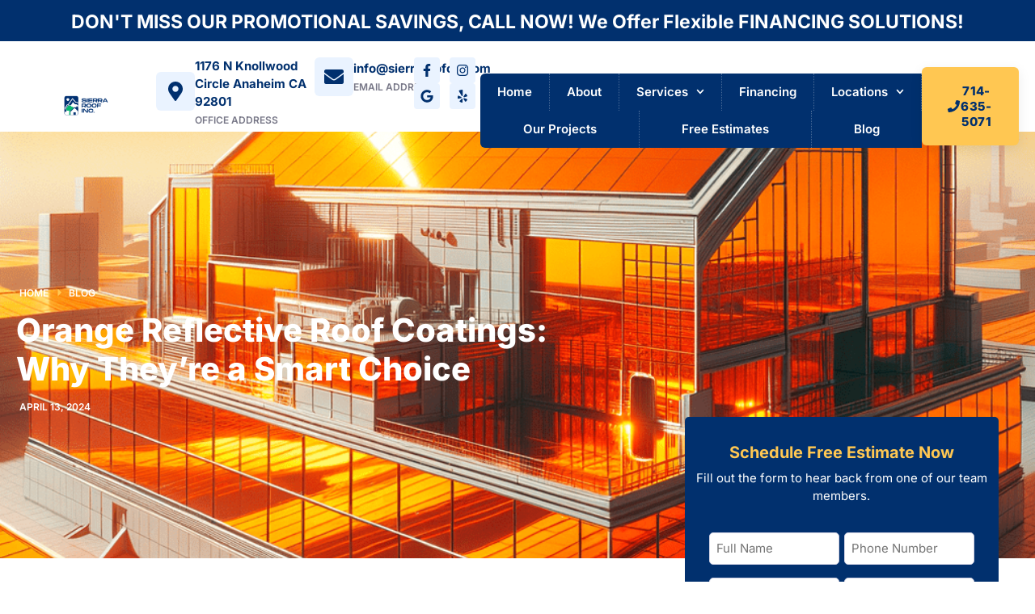

--- FILE ---
content_type: text/html; charset=UTF-8
request_url: https://sierraroofinc.pro/orange-reflective-roof-coatings-benefits/
body_size: 36114
content:
<!doctype html>
<html lang="en-US">
<head>
	<meta charset="UTF-8">
<script>
var gform;gform||(document.addEventListener("gform_main_scripts_loaded",function(){gform.scriptsLoaded=!0}),window.addEventListener("DOMContentLoaded",function(){gform.domLoaded=!0}),gform={domLoaded:!1,scriptsLoaded:!1,initializeOnLoaded:function(o){gform.domLoaded&&gform.scriptsLoaded?o():!gform.domLoaded&&gform.scriptsLoaded?window.addEventListener("DOMContentLoaded",o):document.addEventListener("gform_main_scripts_loaded",o)},hooks:{action:{},filter:{}},addAction:function(o,n,r,t){gform.addHook("action",o,n,r,t)},addFilter:function(o,n,r,t){gform.addHook("filter",o,n,r,t)},doAction:function(o){gform.doHook("action",o,arguments)},applyFilters:function(o){return gform.doHook("filter",o,arguments)},removeAction:function(o,n){gform.removeHook("action",o,n)},removeFilter:function(o,n,r){gform.removeHook("filter",o,n,r)},addHook:function(o,n,r,t,i){null==gform.hooks[o][n]&&(gform.hooks[o][n]=[]);var e=gform.hooks[o][n];null==i&&(i=n+"_"+e.length),gform.hooks[o][n].push({tag:i,callable:r,priority:t=null==t?10:t})},doHook:function(n,o,r){var t;if(r=Array.prototype.slice.call(r,1),null!=gform.hooks[n][o]&&((o=gform.hooks[n][o]).sort(function(o,n){return o.priority-n.priority}),o.forEach(function(o){"function"!=typeof(t=o.callable)&&(t=window[t]),"action"==n?t.apply(null,r):r[0]=t.apply(null,r)})),"filter"==n)return r[0]},removeHook:function(o,n,t,i){var r;null!=gform.hooks[o][n]&&(r=(r=gform.hooks[o][n]).filter(function(o,n,r){return!!(null!=i&&i!=o.tag||null!=t&&t!=o.priority)}),gform.hooks[o][n]=r)}});
</script>

	<meta name="viewport" content="width=device-width, initial-scale=1">
	<link rel="profile" href="https://gmpg.org/xfn/11">
	<meta name='robots' content='index, follow, max-image-preview:large, max-snippet:-1, max-video-preview:-1' />

	<!-- This site is optimized with the Yoast SEO plugin v26.8 - https://yoast.com/product/yoast-seo-wordpress/ -->
	<title>Orange Reflective Roof Coatings: Why They&#039;re a Smart Choice - Sierra Roof Inc.</title>
	<link rel="canonical" href="https://sierraroofinc.pro/orange-reflective-roof-coatings-benefits/" />
	<meta property="og:locale" content="en_US" />
	<meta property="og:type" content="article" />
	<meta property="og:title" content="Orange Reflective Roof Coatings: Why They&#039;re a Smart Choice - Sierra Roof Inc." />
	<meta property="og:description" content="Discover how Orange Reflective Roof Coatings revolutionize cooling and energy savings. Act now to protect your roof and cut costs in Orange, CA!" />
	<meta property="og:url" content="https://sierraroofinc.pro/orange-reflective-roof-coatings-benefits/" />
	<meta property="og:site_name" content="Sierra Roof Inc." />
	<meta property="article:published_time" content="2024-04-13T16:45:33+00:00" />
	<meta property="og:image" content="https://sierraroofinc.pro/wp-content/uploads/2024/04/Orange-Reflective-Roof-Coatings.png" />
	<meta property="og:image:width" content="800" />
	<meta property="og:image:height" content="800" />
	<meta property="og:image:type" content="image/png" />
	<meta name="author" content="Sierra Roof" />
	<meta name="twitter:card" content="summary_large_image" />
	<meta name="twitter:label1" content="Written by" />
	<meta name="twitter:data1" content="Sierra Roof" />
	<meta name="twitter:label2" content="Est. reading time" />
	<meta name="twitter:data2" content="7 minutes" />
	<script type="application/ld+json" class="yoast-schema-graph">{"@context":"https://schema.org","@graph":[{"@type":"Article","@id":"https://sierraroofinc.pro/orange-reflective-roof-coatings-benefits/#article","isPartOf":{"@id":"https://sierraroofinc.pro/orange-reflective-roof-coatings-benefits/"},"author":{"name":"Sierra Roof","@id":"https://sierraroofinc.pro/#/schema/person/b973d3ae08ac848e69ab7987a08f2e73"},"headline":"Orange Reflective Roof Coatings: Why They&#8217;re a Smart Choice","datePublished":"2024-04-13T16:45:33+00:00","mainEntityOfPage":{"@id":"https://sierraroofinc.pro/orange-reflective-roof-coatings-benefits/"},"wordCount":1387,"commentCount":0,"publisher":{"@id":"https://sierraroofinc.pro/#organization"},"image":{"@id":"https://sierraroofinc.pro/orange-reflective-roof-coatings-benefits/#primaryimage"},"thumbnailUrl":"https://sierraroofinc.pro/wp-content/uploads/2024/04/Orange-Reflective-Roof-Coatings.png","inLanguage":"en-US","potentialAction":[{"@type":"CommentAction","name":"Comment","target":["https://sierraroofinc.pro/orange-reflective-roof-coatings-benefits/#respond"]}]},{"@type":"WebPage","@id":"https://sierraroofinc.pro/orange-reflective-roof-coatings-benefits/","url":"https://sierraroofinc.pro/orange-reflective-roof-coatings-benefits/","name":"Orange Reflective Roof Coatings: Why They're a Smart Choice - Sierra Roof Inc.","isPartOf":{"@id":"https://sierraroofinc.pro/#website"},"primaryImageOfPage":{"@id":"https://sierraroofinc.pro/orange-reflective-roof-coatings-benefits/#primaryimage"},"image":{"@id":"https://sierraroofinc.pro/orange-reflective-roof-coatings-benefits/#primaryimage"},"thumbnailUrl":"https://sierraroofinc.pro/wp-content/uploads/2024/04/Orange-Reflective-Roof-Coatings.png","datePublished":"2024-04-13T16:45:33+00:00","breadcrumb":{"@id":"https://sierraroofinc.pro/orange-reflective-roof-coatings-benefits/#breadcrumb"},"inLanguage":"en-US","potentialAction":[{"@type":"ReadAction","target":["https://sierraroofinc.pro/orange-reflective-roof-coatings-benefits/"]}]},{"@type":"ImageObject","inLanguage":"en-US","@id":"https://sierraroofinc.pro/orange-reflective-roof-coatings-benefits/#primaryimage","url":"https://sierraroofinc.pro/wp-content/uploads/2024/04/Orange-Reflective-Roof-Coatings.png","contentUrl":"https://sierraroofinc.pro/wp-content/uploads/2024/04/Orange-Reflective-Roof-Coatings.png","width":1024,"height":1024},{"@type":"BreadcrumbList","@id":"https://sierraroofinc.pro/orange-reflective-roof-coatings-benefits/#breadcrumb","itemListElement":[{"@type":"ListItem","position":1,"name":"Home","item":"https://sierraroofinc.pro/"},{"@type":"ListItem","position":2,"name":"Blogs","item":"https://sierraroofinc.pro/blogs-sierra-roof-inc-roofing-team-blogs/"},{"@type":"ListItem","position":3,"name":"Orange Reflective Roof Coatings: Why They&#8217;re a Smart Choice"}]},{"@type":"WebSite","@id":"https://sierraroofinc.pro/#website","url":"https://sierraroofinc.pro/","name":"Sierra Roof Inc.","description":"Southern California’s Most Experienced Roofing Company","publisher":{"@id":"https://sierraroofinc.pro/#organization"},"potentialAction":[{"@type":"SearchAction","target":{"@type":"EntryPoint","urlTemplate":"https://sierraroofinc.pro/?s={search_term_string}"},"query-input":{"@type":"PropertyValueSpecification","valueRequired":true,"valueName":"search_term_string"}}],"inLanguage":"en-US"},{"@type":"Organization","@id":"https://sierraroofinc.pro/#organization","name":"Sierra Roof Inc.","url":"https://sierraroofinc.pro/","logo":{"@type":"ImageObject","inLanguage":"en-US","@id":"https://sierraroofinc.pro/#/schema/logo/image/","url":"https://sierraroofinc.pro/wp-content/uploads/2025/10/cropped-Sierra_roof_logo_primary-full-color-scaled-1.png","contentUrl":"https://sierraroofinc.pro/wp-content/uploads/2025/10/cropped-Sierra_roof_logo_primary-full-color-scaled-1.png","width":2558,"height":1078,"caption":"Sierra Roof Inc."},"image":{"@id":"https://sierraroofinc.pro/#/schema/logo/image/"}},{"@type":"Person","@id":"https://sierraroofinc.pro/#/schema/person/b973d3ae08ac848e69ab7987a08f2e73","name":"Sierra Roof","url":"https://sierraroofinc.pro/author/sierraroof/"}]}</script>
	<!-- / Yoast SEO plugin. -->


<link rel='dns-prefetch' href='//www.googletagmanager.com' />
<link rel="alternate" type="application/rss+xml" title="Sierra Roof Inc. &raquo; Feed" href="https://sierraroofinc.pro/feed/" />
<link rel="alternate" type="application/rss+xml" title="Sierra Roof Inc. &raquo; Comments Feed" href="https://sierraroofinc.pro/comments/feed/" />
<link rel="alternate" type="application/rss+xml" title="Sierra Roof Inc. &raquo; Orange Reflective Roof Coatings: Why They&#8217;re a Smart Choice Comments Feed" href="https://sierraroofinc.pro/orange-reflective-roof-coatings-benefits/feed/" />
<link rel="alternate" title="oEmbed (JSON)" type="application/json+oembed" href="https://sierraroofinc.pro/wp-json/oembed/1.0/embed?url=https%3A%2F%2Fsierraroofinc.pro%2Forange-reflective-roof-coatings-benefits%2F" />
<link rel="alternate" title="oEmbed (XML)" type="text/xml+oembed" href="https://sierraroofinc.pro/wp-json/oembed/1.0/embed?url=https%3A%2F%2Fsierraroofinc.pro%2Forange-reflective-roof-coatings-benefits%2F&#038;format=xml" />
<style id='wp-img-auto-sizes-contain-inline-css'>
img:is([sizes=auto i],[sizes^="auto," i]){contain-intrinsic-size:3000px 1500px}
/*# sourceURL=wp-img-auto-sizes-contain-inline-css */
</style>

<link rel='stylesheet' id='hfe-widgets-style-css' href='https://sierraroofinc.pro/wp-content/plugins/header-footer-elementor/inc/widgets-css/frontend.css' media='all' />
<link rel='stylesheet' id='wp-block-library-css' href='https://sierraroofinc.pro/wp-includes/css/dist/block-library/style.min.css' media='all' />
<style id='global-styles-inline-css'>
:root{--wp--preset--aspect-ratio--square: 1;--wp--preset--aspect-ratio--4-3: 4/3;--wp--preset--aspect-ratio--3-4: 3/4;--wp--preset--aspect-ratio--3-2: 3/2;--wp--preset--aspect-ratio--2-3: 2/3;--wp--preset--aspect-ratio--16-9: 16/9;--wp--preset--aspect-ratio--9-16: 9/16;--wp--preset--color--black: #000000;--wp--preset--color--cyan-bluish-gray: #abb8c3;--wp--preset--color--white: #ffffff;--wp--preset--color--pale-pink: #f78da7;--wp--preset--color--vivid-red: #cf2e2e;--wp--preset--color--luminous-vivid-orange: #ff6900;--wp--preset--color--luminous-vivid-amber: #fcb900;--wp--preset--color--light-green-cyan: #7bdcb5;--wp--preset--color--vivid-green-cyan: #00d084;--wp--preset--color--pale-cyan-blue: #8ed1fc;--wp--preset--color--vivid-cyan-blue: #0693e3;--wp--preset--color--vivid-purple: #9b51e0;--wp--preset--gradient--vivid-cyan-blue-to-vivid-purple: linear-gradient(135deg,rgb(6,147,227) 0%,rgb(155,81,224) 100%);--wp--preset--gradient--light-green-cyan-to-vivid-green-cyan: linear-gradient(135deg,rgb(122,220,180) 0%,rgb(0,208,130) 100%);--wp--preset--gradient--luminous-vivid-amber-to-luminous-vivid-orange: linear-gradient(135deg,rgb(252,185,0) 0%,rgb(255,105,0) 100%);--wp--preset--gradient--luminous-vivid-orange-to-vivid-red: linear-gradient(135deg,rgb(255,105,0) 0%,rgb(207,46,46) 100%);--wp--preset--gradient--very-light-gray-to-cyan-bluish-gray: linear-gradient(135deg,rgb(238,238,238) 0%,rgb(169,184,195) 100%);--wp--preset--gradient--cool-to-warm-spectrum: linear-gradient(135deg,rgb(74,234,220) 0%,rgb(151,120,209) 20%,rgb(207,42,186) 40%,rgb(238,44,130) 60%,rgb(251,105,98) 80%,rgb(254,248,76) 100%);--wp--preset--gradient--blush-light-purple: linear-gradient(135deg,rgb(255,206,236) 0%,rgb(152,150,240) 100%);--wp--preset--gradient--blush-bordeaux: linear-gradient(135deg,rgb(254,205,165) 0%,rgb(254,45,45) 50%,rgb(107,0,62) 100%);--wp--preset--gradient--luminous-dusk: linear-gradient(135deg,rgb(255,203,112) 0%,rgb(199,81,192) 50%,rgb(65,88,208) 100%);--wp--preset--gradient--pale-ocean: linear-gradient(135deg,rgb(255,245,203) 0%,rgb(182,227,212) 50%,rgb(51,167,181) 100%);--wp--preset--gradient--electric-grass: linear-gradient(135deg,rgb(202,248,128) 0%,rgb(113,206,126) 100%);--wp--preset--gradient--midnight: linear-gradient(135deg,rgb(2,3,129) 0%,rgb(40,116,252) 100%);--wp--preset--font-size--small: 13px;--wp--preset--font-size--medium: 20px;--wp--preset--font-size--large: 36px;--wp--preset--font-size--x-large: 42px;--wp--preset--spacing--20: 0.44rem;--wp--preset--spacing--30: 0.67rem;--wp--preset--spacing--40: 1rem;--wp--preset--spacing--50: 1.5rem;--wp--preset--spacing--60: 2.25rem;--wp--preset--spacing--70: 3.38rem;--wp--preset--spacing--80: 5.06rem;--wp--preset--shadow--natural: 6px 6px 9px rgba(0, 0, 0, 0.2);--wp--preset--shadow--deep: 12px 12px 50px rgba(0, 0, 0, 0.4);--wp--preset--shadow--sharp: 6px 6px 0px rgba(0, 0, 0, 0.2);--wp--preset--shadow--outlined: 6px 6px 0px -3px rgb(255, 255, 255), 6px 6px rgb(0, 0, 0);--wp--preset--shadow--crisp: 6px 6px 0px rgb(0, 0, 0);}:root { --wp--style--global--content-size: 800px;--wp--style--global--wide-size: 1200px; }:where(body) { margin: 0; }.wp-site-blocks > .alignleft { float: left; margin-right: 2em; }.wp-site-blocks > .alignright { float: right; margin-left: 2em; }.wp-site-blocks > .aligncenter { justify-content: center; margin-left: auto; margin-right: auto; }:where(.wp-site-blocks) > * { margin-block-start: 24px; margin-block-end: 0; }:where(.wp-site-blocks) > :first-child { margin-block-start: 0; }:where(.wp-site-blocks) > :last-child { margin-block-end: 0; }:root { --wp--style--block-gap: 24px; }:root :where(.is-layout-flow) > :first-child{margin-block-start: 0;}:root :where(.is-layout-flow) > :last-child{margin-block-end: 0;}:root :where(.is-layout-flow) > *{margin-block-start: 24px;margin-block-end: 0;}:root :where(.is-layout-constrained) > :first-child{margin-block-start: 0;}:root :where(.is-layout-constrained) > :last-child{margin-block-end: 0;}:root :where(.is-layout-constrained) > *{margin-block-start: 24px;margin-block-end: 0;}:root :where(.is-layout-flex){gap: 24px;}:root :where(.is-layout-grid){gap: 24px;}.is-layout-flow > .alignleft{float: left;margin-inline-start: 0;margin-inline-end: 2em;}.is-layout-flow > .alignright{float: right;margin-inline-start: 2em;margin-inline-end: 0;}.is-layout-flow > .aligncenter{margin-left: auto !important;margin-right: auto !important;}.is-layout-constrained > .alignleft{float: left;margin-inline-start: 0;margin-inline-end: 2em;}.is-layout-constrained > .alignright{float: right;margin-inline-start: 2em;margin-inline-end: 0;}.is-layout-constrained > .aligncenter{margin-left: auto !important;margin-right: auto !important;}.is-layout-constrained > :where(:not(.alignleft):not(.alignright):not(.alignfull)){max-width: var(--wp--style--global--content-size);margin-left: auto !important;margin-right: auto !important;}.is-layout-constrained > .alignwide{max-width: var(--wp--style--global--wide-size);}body .is-layout-flex{display: flex;}.is-layout-flex{flex-wrap: wrap;align-items: center;}.is-layout-flex > :is(*, div){margin: 0;}body .is-layout-grid{display: grid;}.is-layout-grid > :is(*, div){margin: 0;}body{padding-top: 0px;padding-right: 0px;padding-bottom: 0px;padding-left: 0px;}a:where(:not(.wp-element-button)){text-decoration: underline;}:root :where(.wp-element-button, .wp-block-button__link){background-color: #32373c;border-width: 0;color: #fff;font-family: inherit;font-size: inherit;font-style: inherit;font-weight: inherit;letter-spacing: inherit;line-height: inherit;padding-top: calc(0.667em + 2px);padding-right: calc(1.333em + 2px);padding-bottom: calc(0.667em + 2px);padding-left: calc(1.333em + 2px);text-decoration: none;text-transform: inherit;}.has-black-color{color: var(--wp--preset--color--black) !important;}.has-cyan-bluish-gray-color{color: var(--wp--preset--color--cyan-bluish-gray) !important;}.has-white-color{color: var(--wp--preset--color--white) !important;}.has-pale-pink-color{color: var(--wp--preset--color--pale-pink) !important;}.has-vivid-red-color{color: var(--wp--preset--color--vivid-red) !important;}.has-luminous-vivid-orange-color{color: var(--wp--preset--color--luminous-vivid-orange) !important;}.has-luminous-vivid-amber-color{color: var(--wp--preset--color--luminous-vivid-amber) !important;}.has-light-green-cyan-color{color: var(--wp--preset--color--light-green-cyan) !important;}.has-vivid-green-cyan-color{color: var(--wp--preset--color--vivid-green-cyan) !important;}.has-pale-cyan-blue-color{color: var(--wp--preset--color--pale-cyan-blue) !important;}.has-vivid-cyan-blue-color{color: var(--wp--preset--color--vivid-cyan-blue) !important;}.has-vivid-purple-color{color: var(--wp--preset--color--vivid-purple) !important;}.has-black-background-color{background-color: var(--wp--preset--color--black) !important;}.has-cyan-bluish-gray-background-color{background-color: var(--wp--preset--color--cyan-bluish-gray) !important;}.has-white-background-color{background-color: var(--wp--preset--color--white) !important;}.has-pale-pink-background-color{background-color: var(--wp--preset--color--pale-pink) !important;}.has-vivid-red-background-color{background-color: var(--wp--preset--color--vivid-red) !important;}.has-luminous-vivid-orange-background-color{background-color: var(--wp--preset--color--luminous-vivid-orange) !important;}.has-luminous-vivid-amber-background-color{background-color: var(--wp--preset--color--luminous-vivid-amber) !important;}.has-light-green-cyan-background-color{background-color: var(--wp--preset--color--light-green-cyan) !important;}.has-vivid-green-cyan-background-color{background-color: var(--wp--preset--color--vivid-green-cyan) !important;}.has-pale-cyan-blue-background-color{background-color: var(--wp--preset--color--pale-cyan-blue) !important;}.has-vivid-cyan-blue-background-color{background-color: var(--wp--preset--color--vivid-cyan-blue) !important;}.has-vivid-purple-background-color{background-color: var(--wp--preset--color--vivid-purple) !important;}.has-black-border-color{border-color: var(--wp--preset--color--black) !important;}.has-cyan-bluish-gray-border-color{border-color: var(--wp--preset--color--cyan-bluish-gray) !important;}.has-white-border-color{border-color: var(--wp--preset--color--white) !important;}.has-pale-pink-border-color{border-color: var(--wp--preset--color--pale-pink) !important;}.has-vivid-red-border-color{border-color: var(--wp--preset--color--vivid-red) !important;}.has-luminous-vivid-orange-border-color{border-color: var(--wp--preset--color--luminous-vivid-orange) !important;}.has-luminous-vivid-amber-border-color{border-color: var(--wp--preset--color--luminous-vivid-amber) !important;}.has-light-green-cyan-border-color{border-color: var(--wp--preset--color--light-green-cyan) !important;}.has-vivid-green-cyan-border-color{border-color: var(--wp--preset--color--vivid-green-cyan) !important;}.has-pale-cyan-blue-border-color{border-color: var(--wp--preset--color--pale-cyan-blue) !important;}.has-vivid-cyan-blue-border-color{border-color: var(--wp--preset--color--vivid-cyan-blue) !important;}.has-vivid-purple-border-color{border-color: var(--wp--preset--color--vivid-purple) !important;}.has-vivid-cyan-blue-to-vivid-purple-gradient-background{background: var(--wp--preset--gradient--vivid-cyan-blue-to-vivid-purple) !important;}.has-light-green-cyan-to-vivid-green-cyan-gradient-background{background: var(--wp--preset--gradient--light-green-cyan-to-vivid-green-cyan) !important;}.has-luminous-vivid-amber-to-luminous-vivid-orange-gradient-background{background: var(--wp--preset--gradient--luminous-vivid-amber-to-luminous-vivid-orange) !important;}.has-luminous-vivid-orange-to-vivid-red-gradient-background{background: var(--wp--preset--gradient--luminous-vivid-orange-to-vivid-red) !important;}.has-very-light-gray-to-cyan-bluish-gray-gradient-background{background: var(--wp--preset--gradient--very-light-gray-to-cyan-bluish-gray) !important;}.has-cool-to-warm-spectrum-gradient-background{background: var(--wp--preset--gradient--cool-to-warm-spectrum) !important;}.has-blush-light-purple-gradient-background{background: var(--wp--preset--gradient--blush-light-purple) !important;}.has-blush-bordeaux-gradient-background{background: var(--wp--preset--gradient--blush-bordeaux) !important;}.has-luminous-dusk-gradient-background{background: var(--wp--preset--gradient--luminous-dusk) !important;}.has-pale-ocean-gradient-background{background: var(--wp--preset--gradient--pale-ocean) !important;}.has-electric-grass-gradient-background{background: var(--wp--preset--gradient--electric-grass) !important;}.has-midnight-gradient-background{background: var(--wp--preset--gradient--midnight) !important;}.has-small-font-size{font-size: var(--wp--preset--font-size--small) !important;}.has-medium-font-size{font-size: var(--wp--preset--font-size--medium) !important;}.has-large-font-size{font-size: var(--wp--preset--font-size--large) !important;}.has-x-large-font-size{font-size: var(--wp--preset--font-size--x-large) !important;}
:root :where(.wp-block-pullquote){font-size: 1.5em;line-height: 1.6;}
/*# sourceURL=global-styles-inline-css */
</style>
<link rel='stylesheet' id='hfe-style-css' href='https://sierraroofinc.pro/wp-content/plugins/header-footer-elementor/assets/css/header-footer-elementor.css' media='all' />
<link rel='stylesheet' id='elementor-frontend-css' href='https://sierraroofinc.pro/wp-content/plugins/elementor/assets/css/frontend.min.css' media='all' />
<style id='elementor-frontend-inline-css'>
.elementor-1007 .elementor-element.elementor-element-4ea41ccc:not(.elementor-motion-effects-element-type-background), .elementor-1007 .elementor-element.elementor-element-4ea41ccc > .elementor-motion-effects-container > .elementor-motion-effects-layer{background-image:url("https://sierraroofinc.pro/wp-content/uploads/2024/04/Orange-Reflective-Roof-Coatings.png");}
/*# sourceURL=elementor-frontend-inline-css */
</style>
<link rel='stylesheet' id='elementor-post-10-css' href='https://sierraroofinc.pro/wp-content/uploads/elementor/css/post-10.css' media='all' />
<link rel='stylesheet' id='hello-elementor-css' href='https://sierraroofinc.pro/wp-content/themes/hello-elementor/assets/css/reset.css' media='all' />
<link rel='stylesheet' id='hello-elementor-theme-style-css' href='https://sierraroofinc.pro/wp-content/themes/hello-elementor/assets/css/theme.css' media='all' />
<link rel='stylesheet' id='hello-elementor-header-footer-css' href='https://sierraroofinc.pro/wp-content/themes/hello-elementor/assets/css/header-footer.css' media='all' />
<link rel='stylesheet' id='widget-heading-css' href='https://sierraroofinc.pro/wp-content/plugins/elementor/assets/css/widget-heading.min.css' media='all' />
<link rel='stylesheet' id='widget-image-css' href='https://sierraroofinc.pro/wp-content/plugins/elementor/assets/css/widget-image.min.css' media='all' />
<link rel='stylesheet' id='widget-icon-box-css' href='https://sierraroofinc.pro/wp-content/plugins/elementor/assets/css/widget-icon-box.min.css' media='all' />
<link rel='stylesheet' id='widget-social-icons-css' href='https://sierraroofinc.pro/wp-content/plugins/elementor/assets/css/widget-social-icons.min.css' media='all' />
<link rel='stylesheet' id='e-apple-webkit-css' href='https://sierraroofinc.pro/wp-content/plugins/elementor/assets/css/conditionals/apple-webkit.min.css' media='all' />
<link rel='stylesheet' id='widget-nav-menu-css' href='https://sierraroofinc.pro/wp-content/plugins/elementor-pro/assets/css/widget-nav-menu.min.css' media='all' />
<link rel='stylesheet' id='widget-image-box-css' href='https://sierraroofinc.pro/wp-content/plugins/elementor/assets/css/widget-image-box.min.css' media='all' />
<link rel='stylesheet' id='widget-icon-list-css' href='https://sierraroofinc.pro/wp-content/plugins/elementor/assets/css/widget-icon-list.min.css' media='all' />
<link rel='stylesheet' id='widget-gallery-css' href='https://sierraroofinc.pro/wp-content/plugins/elementor-pro/assets/css/widget-gallery.min.css' media='all' />
<link rel='stylesheet' id='elementor-gallery-css' href='https://sierraroofinc.pro/wp-content/plugins/elementor/assets/lib/e-gallery/css/e-gallery.min.css' media='all' />
<link rel='stylesheet' id='e-transitions-css' href='https://sierraroofinc.pro/wp-content/plugins/elementor-pro/assets/css/conditionals/transitions.min.css' media='all' />
<link rel='stylesheet' id='eael-general-css' href='https://sierraroofinc.pro/wp-content/plugins/essential-addons-for-elementor-lite/assets/front-end/css/view/general.min.css' media='all' />
<link rel='stylesheet' id='eael-1007-css' href='https://sierraroofinc.pro/wp-content/uploads/essential-addons-elementor/eael-1007.css' media='all' />
<link rel='stylesheet' id='widget-post-info-css' href='https://sierraroofinc.pro/wp-content/plugins/elementor-pro/assets/css/widget-post-info.min.css' media='all' />
<link rel='stylesheet' id='widget-table-of-contents-css' href='https://sierraroofinc.pro/wp-content/plugins/elementor-pro/assets/css/widget-table-of-contents.min.css' media='all' />
<link rel='stylesheet' id='e-animation-zoomIn-css' href='https://sierraroofinc.pro/wp-content/plugins/elementor/assets/lib/animations/styles/zoomIn.min.css' media='all' />
<link rel='stylesheet' id='widget-share-buttons-css' href='https://sierraroofinc.pro/wp-content/plugins/elementor-pro/assets/css/widget-share-buttons.min.css' media='all' />
<link rel='stylesheet' id='gravity_forms_theme_reset-css' href='https://sierraroofinc.pro/wp-content/plugins/gravityforms/assets/css/dist/gravity-forms-theme-reset.min.css' media='all' />
<link rel='stylesheet' id='gravity_forms_theme_foundation-css' href='https://sierraroofinc.pro/wp-content/plugins/gravityforms/assets/css/dist/gravity-forms-theme-foundation.min.css' media='all' />
<link rel='stylesheet' id='gravity_forms_theme_framework-css' href='https://sierraroofinc.pro/wp-content/plugins/gravityforms/assets/css/dist/gravity-forms-theme-framework.min.css' media='all' />
<link rel='stylesheet' id='swiper-css' href='https://sierraroofinc.pro/wp-content/plugins/elementor/assets/lib/swiper/v8/css/swiper.min.css' media='all' />
<link rel='stylesheet' id='e-swiper-css' href='https://sierraroofinc.pro/wp-content/plugins/elementor/assets/css/conditionals/e-swiper.min.css' media='all' />
<link rel='stylesheet' id='widget-image-carousel-css' href='https://sierraroofinc.pro/wp-content/plugins/elementor/assets/css/widget-image-carousel.min.css' media='all' />
<link rel='stylesheet' id='widget-divider-css' href='https://sierraroofinc.pro/wp-content/plugins/elementor/assets/css/widget-divider.min.css' media='all' />
<link rel='stylesheet' id='e-animation-fadeInUp-css' href='https://sierraroofinc.pro/wp-content/plugins/elementor/assets/lib/animations/styles/fadeInUp.min.css' media='all' />
<link rel='stylesheet' id='widget-posts-css' href='https://sierraroofinc.pro/wp-content/plugins/elementor-pro/assets/css/widget-posts.min.css' media='all' />
<link rel='stylesheet' id='elementor-post-15-css' href='https://sierraroofinc.pro/wp-content/uploads/elementor/css/post-15.css' media='all' />
<link rel='stylesheet' id='elementor-post-30-css' href='https://sierraroofinc.pro/wp-content/uploads/elementor/css/post-30.css' media='all' />
<link rel='stylesheet' id='elementor-post-1007-css' href='https://sierraroofinc.pro/wp-content/uploads/elementor/css/post-1007.css' media='all' />
<link rel='stylesheet' id='hfe-elementor-icons-css' href='https://sierraroofinc.pro/wp-content/plugins/elementor/assets/lib/eicons/css/elementor-icons.min.css' media='all' />
<link rel='stylesheet' id='hfe-icons-list-css' href='https://sierraroofinc.pro/wp-content/plugins/elementor/assets/css/widget-icon-list.min.css' media='all' />
<link rel='stylesheet' id='hfe-social-icons-css' href='https://sierraroofinc.pro/wp-content/plugins/elementor/assets/css/widget-social-icons.min.css' media='all' />
<link rel='stylesheet' id='hfe-social-share-icons-brands-css' href='https://sierraroofinc.pro/wp-content/plugins/elementor/assets/lib/font-awesome/css/brands.css' media='all' />
<link rel='stylesheet' id='hfe-social-share-icons-fontawesome-css' href='https://sierraroofinc.pro/wp-content/plugins/elementor/assets/lib/font-awesome/css/fontawesome.css' media='all' />
<link rel='stylesheet' id='hfe-nav-menu-icons-css' href='https://sierraroofinc.pro/wp-content/plugins/elementor/assets/lib/font-awesome/css/solid.css' media='all' />
<link rel='stylesheet' id='hfe-widget-blockquote-css' href='https://sierraroofinc.pro/wp-content/plugins/elementor-pro/assets/css/widget-blockquote.min.css' media='all' />
<link rel='stylesheet' id='hfe-mega-menu-css' href='https://sierraroofinc.pro/wp-content/plugins/elementor-pro/assets/css/widget-mega-menu.min.css' media='all' />
<link rel='stylesheet' id='hfe-nav-menu-widget-css' href='https://sierraroofinc.pro/wp-content/plugins/elementor-pro/assets/css/widget-nav-menu.min.css' media='all' />
<link rel='stylesheet' id='elementor-gf-local-inter-css' href='https://sierraroofinc.pro/wp-content/uploads/elementor/google-fonts/css/inter.css' media='all' />
<script src="https://sierraroofinc.pro/wp-includes/js/jquery/jquery.min.js" id="jquery-core-js"></script>
<script src="https://sierraroofinc.pro/wp-includes/js/jquery/jquery-migrate.min.js" id="jquery-migrate-js"></script>
<script id="jquery-js-after">
!function($){"use strict";$(document).ready(function(){$(this).scrollTop()>100&&$(".hfe-scroll-to-top-wrap").removeClass("hfe-scroll-to-top-hide"),$(window).scroll(function(){$(this).scrollTop()<100?$(".hfe-scroll-to-top-wrap").fadeOut(300):$(".hfe-scroll-to-top-wrap").fadeIn(300)}),$(".hfe-scroll-to-top-wrap").on("click",function(){$("html, body").animate({scrollTop:0},300);return!1})})}(jQuery);
!function($){'use strict';$(document).ready(function(){var bar=$('.hfe-reading-progress-bar');if(!bar.length)return;$(window).on('scroll',function(){var s=$(window).scrollTop(),d=$(document).height()-$(window).height(),p=d? s/d*100:0;bar.css('width',p+'%')});});}(jQuery);
//# sourceURL=jquery-js-after
</script>
<link rel="https://api.w.org/" href="https://sierraroofinc.pro/wp-json/" /><link rel="alternate" title="JSON" type="application/json" href="https://sierraroofinc.pro/wp-json/wp/v2/posts/1083" /><link rel="EditURI" type="application/rsd+xml" title="RSD" href="https://sierraroofinc.pro/xmlrpc.php?rsd" />
<meta name="generator" content="WordPress 6.9" />
<link rel='shortlink' href='https://sierraroofinc.pro/?p=1083' />
<meta name="generator" content="Site Kit by Google 1.171.0" /><script>(function(w,d,s,l,i){w[l]=w[l]||[];w[l].push({'gtm.start':
new Date().getTime(),event:'gtm.js'});var f=d.getElementsByTagName(s)[0],
j=d.createElement(s),dl=l!='dataLayer'?'&l='+l:'';j.async=true;j.src=
'https://www.googletagmanager.com/gtm.js?id='+i+dl;f.parentNode.insertBefore(j,f);
})(window,document,'script','dataLayer','GTM-5BJ4DPMH');</script>
<!-- End Google Tag Manager -->
<!-- Google tag (gtag.js)  -->
<script async src="https://www.googletagmanager.com/gtag/js?id=AW-11165102244"></script>
<script>
  window.dataLayer = window.dataLayer || [];
  function gtag(){dataLayer.push(arguments);}
  gtag('js', new Date());

  gtag('config', 'AW-11165102244');
</script>

<script>
  gtag('config', 'AW-11165102244/2vhSCNzameoZEKTh98sp', {
    'phone_conversion_number': '714-635-5071'
  });
</script>
<script>
  var script = document.createElement('script');
  script.async = true;
  script.src = 'https://analytics.ahrefs.com/analytics.js';
  script.setAttribute('data-key', '+L1I3a1pHNcfX5zgz9kjYA');
  document.getElementsByTagName('head')[0].appendChild(script);
</script>
<meta name="google-site-verification" content="ZHWOmxlwQxteiFrN5JYDlgr6mnUiN_7ya5iJEoKdjDM" />
<!-- Google tag (gtag.js) -->
<script async src="https://www.googletagmanager.com/gtag/js?id=G-Z099LH31EP"></script>
<script>
  window.dataLayer = window.dataLayer || [];
  function gtag(){dataLayer.push(arguments);}
  gtag('js', new Date());

  gtag('config', 'G-Z099LH31EP');
</script><script src="https://app.roofle.com/roof-quote-pro-widget.js?id=_75je4YTzXllur1hFKvhy" async></script><meta name="ti-site-data" content="[base64]" /><meta name="description" content="Discover how Orange Reflective Roof Coatings revolutionize cooling and energy savings. Act now to protect your roof and cut costs in Orange, CA!">
<meta name="generator" content="Elementor 3.34.2; features: e_font_icon_svg, additional_custom_breakpoints; settings: css_print_method-external, google_font-enabled, font_display-swap">
			<style>
				.e-con.e-parent:nth-of-type(n+4):not(.e-lazyloaded):not(.e-no-lazyload),
				.e-con.e-parent:nth-of-type(n+4):not(.e-lazyloaded):not(.e-no-lazyload) * {
					background-image: none !important;
				}
				@media screen and (max-height: 1024px) {
					.e-con.e-parent:nth-of-type(n+3):not(.e-lazyloaded):not(.e-no-lazyload),
					.e-con.e-parent:nth-of-type(n+3):not(.e-lazyloaded):not(.e-no-lazyload) * {
						background-image: none !important;
					}
				}
				@media screen and (max-height: 640px) {
					.e-con.e-parent:nth-of-type(n+2):not(.e-lazyloaded):not(.e-no-lazyload),
					.e-con.e-parent:nth-of-type(n+2):not(.e-lazyloaded):not(.e-no-lazyload) * {
						background-image: none !important;
					}
				}
			</style>
						<meta name="theme-color" content="#FFFFFF">
			<!-- Google tag for ads (gtag.js) -->
<script async src="https://www.googletagmanager.com/gtag/js?id=AW-11165102244"></script>
<script>
  window.dataLayer = window.dataLayer || [];
  function gtag(){dataLayer.push(arguments);}
  gtag('js', new Date());

  gtag('config', 'AW-11165102244');
</script>


<!-- Google tag for analytics (gtag.js) -->
<script async src="https://www.googletagmanager.com/gtag/js?id=G-TG4HMHB4MJ"></script>
<script>
  window.dataLayer = window.dataLayer || [];
  function gtag(){dataLayer.push(arguments);}
  gtag('js', new Date());

  gtag('config', 'G-TG4HMHB4MJ');
</script>


<!-- Search Console Tag -->
<meta name="google-site-verification" content="Ph6T80qpvgNHBZzwSlDfewWIS-Zr-uWi39gl4vvZaJQ" />

<link rel="icon" href="https://sierraroofinc.pro/wp-content/uploads/2025/10/cropped-sierra-roof-favicon-32x32.png" sizes="32x32" />
<link rel="icon" href="https://sierraroofinc.pro/wp-content/uploads/2025/10/cropped-sierra-roof-favicon-192x192.png" sizes="192x192" />
<link rel="apple-touch-icon" href="https://sierraroofinc.pro/wp-content/uploads/2025/10/cropped-sierra-roof-favicon-180x180.png" />
<meta name="msapplication-TileImage" content="https://sierraroofinc.pro/wp-content/uploads/2025/10/cropped-sierra-roof-favicon-270x270.png" />
</head>
<body class="wp-singular post-template-default single single-post postid-1083 single-format-standard wp-custom-logo wp-embed-responsive wp-theme-hello-elementor ehf-template-hello-elementor ehf-stylesheet-hello-elementor hello-elementor-default elementor-default elementor-kit-10 elementor-page-1007">


 <!-- Google Tag Manager (noscript) -->
<noscript><iframe src="https://www.googletagmanager.com/ns.html?id=GTM-5BJ4DPMH"
height="0" width="0" style="display:none;visibility:hidden"></iframe></noscript>
<!-- End Google Tag Manager (noscript) -->
<a class="skip-link screen-reader-text" href="#content">Skip to content</a>

		<header data-elementor-type="header" data-elementor-id="15" class="elementor elementor-15 elementor-location-header" data-elementor-post-type="elementor_library">
			<div class="elementor-element elementor-element-fdaabd1 elementor-hidden-mobile e-flex e-con-boxed e-con e-parent" data-id="fdaabd1" data-element_type="container" data-settings="{&quot;background_background&quot;:&quot;classic&quot;}">
					<div class="e-con-inner">
				<div class="elementor-element elementor-element-b6d2f5a elementor-widget elementor-widget-heading" data-id="b6d2f5a" data-element_type="widget" id="customBanner" data-widget_type="heading.default">
				<div class="elementor-widget-container">
					<p class="elementor-heading-title elementor-size-default"><a href="https://sierraroofinc.pro/contact-us/">DON'T MISS OUR PROMOTIONAL SAVINGS, CALL NOW! We Offer Flexible FINANCING SOLUTIONS! </a></p>				</div>
				</div>
					</div>
				</div>
		<div class="elementor-element elementor-element-4450d29a elementor-hidden-mobile e-flex e-con-boxed e-con e-parent" data-id="4450d29a" data-element_type="container">
					<div class="e-con-inner">
		<div class="elementor-element elementor-element-395e4051 e-con-full e-flex e-con e-child" data-id="395e4051" data-element_type="container">
				<div class="elementor-element elementor-element-494d2c71 elementor-widget__width-initial elementor-widget elementor-widget-theme-site-logo elementor-widget-image" data-id="494d2c71" data-element_type="widget" data-widget_type="theme-site-logo.default">
				<div class="elementor-widget-container">
											<a href="https://sierraroofinc.pro">
			<img fetchpriority="high" width="2558" height="1078" src="https://sierraroofinc.pro/wp-content/uploads/2025/10/cropped-Sierra_roof_logo_primary-full-color-scaled-1.png" class="attachment-full size-full wp-image-3854" alt="" srcset="https://sierraroofinc.pro/wp-content/uploads/2025/10/cropped-Sierra_roof_logo_primary-full-color-scaled-1.png 2558w, https://sierraroofinc.pro/wp-content/uploads/2025/10/cropped-Sierra_roof_logo_primary-full-color-scaled-1-300x126.png 300w, https://sierraroofinc.pro/wp-content/uploads/2025/10/cropped-Sierra_roof_logo_primary-full-color-scaled-1-1024x432.png 1024w, https://sierraroofinc.pro/wp-content/uploads/2025/10/cropped-Sierra_roof_logo_primary-full-color-scaled-1-768x324.png 768w, https://sierraroofinc.pro/wp-content/uploads/2025/10/cropped-Sierra_roof_logo_primary-full-color-scaled-1-1536x647.png 1536w, https://sierraroofinc.pro/wp-content/uploads/2025/10/cropped-Sierra_roof_logo_primary-full-color-scaled-1-2048x863.png 2048w" sizes="(max-width: 2558px) 100vw, 2558px" />				</a>
											</div>
				</div>
				<div class="elementor-element elementor-element-36085bac elementor-view-stacked elementor-shape-square elementor-position-inline-start elementor-mobile-position-inline-start elementor-widget__width-auto elementor-hidden-mobile elementor-hidden-tablet elementor-widget elementor-widget-icon-box" data-id="36085bac" data-element_type="widget" data-widget_type="icon-box.default">
				<div class="elementor-widget-container">
							<div class="elementor-icon-box-wrapper">

						<div class="elementor-icon-box-icon">
				<a href="https://maps.app.goo.gl/hdAqAx7qZuKPjKjF9" class="elementor-icon" tabindex="-1" aria-label="1176 N Knollwood Circle Anaheim CA 92801 ">
				<svg aria-hidden="true" class="e-font-icon-svg e-fas-map-marker-alt" viewBox="0 0 384 512" xmlns="http://www.w3.org/2000/svg"><path d="M172.268 501.67C26.97 291.031 0 269.413 0 192 0 85.961 85.961 0 192 0s192 85.961 192 192c0 77.413-26.97 99.031-172.268 309.67-9.535 13.774-29.93 13.773-39.464 0zM192 272c44.183 0 80-35.817 80-80s-35.817-80-80-80-80 35.817-80 80 35.817 80 80 80z"></path></svg>				</a>
			</div>
			
						<div class="elementor-icon-box-content">

									<div class="elementor-icon-box-title">
						<a href="https://maps.app.goo.gl/hdAqAx7qZuKPjKjF9" >
							1176 N Knollwood Circle Anaheim CA 92801 						</a>
					</div>
				
									<p class="elementor-icon-box-description">
						Office Address					</p>
				
			</div>
			
		</div>
						</div>
				</div>
				<div class="elementor-element elementor-element-64d5879c elementor-view-stacked elementor-shape-square elementor-position-inline-start elementor-mobile-position-inline-start elementor-widget__width-auto elementor-hidden-tablet elementor-hidden-mobile elementor-widget elementor-widget-icon-box" data-id="64d5879c" data-element_type="widget" data-widget_type="icon-box.default">
				<div class="elementor-widget-container">
							<div class="elementor-icon-box-wrapper">

						<div class="elementor-icon-box-icon">
				<a href="mailto:info@sierraroofinc.pro" class="elementor-icon" tabindex="-1" aria-label="info@sierraroofca.com">
				<svg aria-hidden="true" class="e-font-icon-svg e-fas-envelope" viewBox="0 0 512 512" xmlns="http://www.w3.org/2000/svg"><path d="M502.3 190.8c3.9-3.1 9.7-.2 9.7 4.7V400c0 26.5-21.5 48-48 48H48c-26.5 0-48-21.5-48-48V195.6c0-5 5.7-7.8 9.7-4.7 22.4 17.4 52.1 39.5 154.1 113.6 21.1 15.4 56.7 47.8 92.2 47.6 35.7.3 72-32.8 92.3-47.6 102-74.1 131.6-96.3 154-113.7zM256 320c23.2.4 56.6-29.2 73.4-41.4 132.7-96.3 142.8-104.7 173.4-128.7 5.8-4.5 9.2-11.5 9.2-18.9v-19c0-26.5-21.5-48-48-48H48C21.5 64 0 85.5 0 112v19c0 7.4 3.4 14.3 9.2 18.9 30.6 23.9 40.7 32.4 173.4 128.7 16.8 12.2 50.2 41.8 73.4 41.4z"></path></svg>				</a>
			</div>
			
						<div class="elementor-icon-box-content">

									<div class="elementor-icon-box-title">
						<a href="mailto:info@sierraroofinc.pro" >
							info@sierraroofca.com						</a>
					</div>
				
									<p class="elementor-icon-box-description">
						Email Address					</p>
				
			</div>
			
		</div>
						</div>
				</div>
				<div class="elementor-element elementor-element-220f1f85 elementor-widget__width-auto elementor-widget-mobile__width-inherit elementor-shape-rounded elementor-grid-0 e-grid-align-center elementor-widget elementor-widget-social-icons" data-id="220f1f85" data-element_type="widget" data-widget_type="social-icons.default">
				<div class="elementor-widget-container">
							<div class="elementor-social-icons-wrapper elementor-grid" role="list">
							<span class="elementor-grid-item" role="listitem">
					<a class="elementor-icon elementor-social-icon elementor-social-icon-facebook-f elementor-repeater-item-f6f154f" href="https://www.facebook.com/share/1FtueA52ay/?mibextid=LQQJ4d" target="_blank">
						<span class="elementor-screen-only">Facebook-f</span>
						<svg aria-hidden="true" class="e-font-icon-svg e-fab-facebook-f" viewBox="0 0 320 512" xmlns="http://www.w3.org/2000/svg"><path d="M279.14 288l14.22-92.66h-88.91v-60.13c0-25.35 12.42-50.06 52.24-50.06h40.42V6.26S260.43 0 225.36 0c-73.22 0-121.08 44.38-121.08 124.72v70.62H22.89V288h81.39v224h100.17V288z"></path></svg>					</a>
				</span>
							<span class="elementor-grid-item" role="listitem">
					<a class="elementor-icon elementor-social-icon elementor-social-icon-instagram elementor-repeater-item-213c183" href="https://www.instagram.com/sierraroofinc.pro?igsh=OGQ5ZDc2ODk2ZA%3D%3D&#038;utm_source=qr" target="_blank">
						<span class="elementor-screen-only">Instagram</span>
						<svg aria-hidden="true" class="e-font-icon-svg e-fab-instagram" viewBox="0 0 448 512" xmlns="http://www.w3.org/2000/svg"><path d="M224.1 141c-63.6 0-114.9 51.3-114.9 114.9s51.3 114.9 114.9 114.9S339 319.5 339 255.9 287.7 141 224.1 141zm0 189.6c-41.1 0-74.7-33.5-74.7-74.7s33.5-74.7 74.7-74.7 74.7 33.5 74.7 74.7-33.6 74.7-74.7 74.7zm146.4-194.3c0 14.9-12 26.8-26.8 26.8-14.9 0-26.8-12-26.8-26.8s12-26.8 26.8-26.8 26.8 12 26.8 26.8zm76.1 27.2c-1.7-35.9-9.9-67.7-36.2-93.9-26.2-26.2-58-34.4-93.9-36.2-37-2.1-147.9-2.1-184.9 0-35.8 1.7-67.6 9.9-93.9 36.1s-34.4 58-36.2 93.9c-2.1 37-2.1 147.9 0 184.9 1.7 35.9 9.9 67.7 36.2 93.9s58 34.4 93.9 36.2c37 2.1 147.9 2.1 184.9 0 35.9-1.7 67.7-9.9 93.9-36.2 26.2-26.2 34.4-58 36.2-93.9 2.1-37 2.1-147.8 0-184.8zM398.8 388c-7.8 19.6-22.9 34.7-42.6 42.6-29.5 11.7-99.5 9-132.1 9s-102.7 2.6-132.1-9c-19.6-7.8-34.7-22.9-42.6-42.6-11.7-29.5-9-99.5-9-132.1s-2.6-102.7 9-132.1c7.8-19.6 22.9-34.7 42.6-42.6 29.5-11.7 99.5-9 132.1-9s102.7-2.6 132.1 9c19.6 7.8 34.7 22.9 42.6 42.6 11.7 29.5 9 99.5 9 132.1s2.7 102.7-9 132.1z"></path></svg>					</a>
				</span>
							<span class="elementor-grid-item" role="listitem">
					<a class="elementor-icon elementor-social-icon elementor-social-icon-google elementor-repeater-item-44cc6ed" href="https://maps.app.goo.gl/hdAqAx7qZuKPjKjF9" target="_blank">
						<span class="elementor-screen-only">Google</span>
						<svg aria-hidden="true" class="e-font-icon-svg e-fab-google" viewBox="0 0 488 512" xmlns="http://www.w3.org/2000/svg"><path d="M488 261.8C488 403.3 391.1 504 248 504 110.8 504 0 393.2 0 256S110.8 8 248 8c66.8 0 123 24.5 166.3 64.9l-67.5 64.9C258.5 52.6 94.3 116.6 94.3 256c0 86.5 69.1 156.6 153.7 156.6 98.2 0 135-70.4 140.8-106.9H248v-85.3h236.1c2.3 12.7 3.9 24.9 3.9 41.4z"></path></svg>					</a>
				</span>
							<span class="elementor-grid-item" role="listitem">
					<a class="elementor-icon elementor-social-icon elementor-social-icon-yelp elementor-repeater-item-40e84f4" href="https://www.yelp.com/biz/sierra-roof-inc-anaheim-2" target="_blank">
						<span class="elementor-screen-only">Yelp</span>
						<svg aria-hidden="true" class="e-font-icon-svg e-fab-yelp" viewBox="0 0 384 512" xmlns="http://www.w3.org/2000/svg"><path d="M42.9 240.32l99.62 48.61c19.2 9.4 16.2 37.51-4.5 42.71L30.5 358.45a22.79 22.79 0 0 1-28.21-19.6 197.16 197.16 0 0 1 9-85.32 22.8 22.8 0 0 1 31.61-13.21zm44 239.25a199.45 199.45 0 0 0 79.42 32.11A22.78 22.78 0 0 0 192.94 490l3.9-110.82c.7-21.3-25.5-31.91-39.81-16.1l-74.21 82.4a22.82 22.82 0 0 0 4.09 34.09zm145.34-109.92l58.81 94a22.93 22.93 0 0 0 34 5.5 198.36 198.36 0 0 0 52.71-67.61A23 23 0 0 0 364.17 370l-105.42-34.26c-20.31-6.5-37.81 15.8-26.51 33.91zm148.33-132.23a197.44 197.44 0 0 0-50.41-69.31 22.85 22.85 0 0 0-34 4.4l-62 91.92c-11.9 17.7 4.7 40.61 25.2 34.71L366 268.63a23 23 0 0 0 14.61-31.21zM62.11 30.18a22.86 22.86 0 0 0-9.9 32l104.12 180.44c11.7 20.2 42.61 11.9 42.61-11.4V22.88a22.67 22.67 0 0 0-24.5-22.8 320.37 320.37 0 0 0-112.33 30.1z"></path></svg>					</a>
				</span>
					</div>
						</div>
				</div>
		<div class="elementor-element elementor-element-1da8d4d6 e-con-full e-flex e-con e-child" data-id="1da8d4d6" data-element_type="container">
		<div class="elementor-element elementor-element-4bca5db4 e-con-full e-flex e-con e-child" data-id="4bca5db4" data-element_type="container" data-settings="{&quot;background_background&quot;:&quot;classic&quot;}">
				<div class="elementor-element elementor-element-43d1ee47 elementor-nav-menu__align-justify elementor-nav-menu--stretch elementor-nav-menu--dropdown-tablet elementor-nav-menu__text-align-aside elementor-nav-menu--toggle elementor-nav-menu--burger elementor-widget elementor-widget-nav-menu" data-id="43d1ee47" data-element_type="widget" data-settings="{&quot;submenu_icon&quot;:{&quot;value&quot;:&quot;&lt;svg class=\&quot;fa-svg-chevron-down e-font-icon-svg e-fas-chevron-down\&quot; viewBox=\&quot;0 0 448 512\&quot; xmlns=\&quot;http:\/\/www.w3.org\/2000\/svg\&quot;&gt;&lt;path d=\&quot;M207.029 381.476L12.686 187.132c-9.373-9.373-9.373-24.569 0-33.941l22.667-22.667c9.357-9.357 24.522-9.375 33.901-.04L224 284.505l154.745-154.021c9.379-9.335 24.544-9.317 33.901.04l22.667 22.667c9.373 9.373 9.373 24.569 0 33.941L240.971 381.476c-9.373 9.372-24.569 9.372-33.942 0z\&quot;&gt;&lt;\/path&gt;&lt;\/svg&gt;&quot;,&quot;library&quot;:&quot;fa-solid&quot;},&quot;full_width&quot;:&quot;stretch&quot;,&quot;layout&quot;:&quot;horizontal&quot;,&quot;toggle&quot;:&quot;burger&quot;}" data-widget_type="nav-menu.default">
				<div class="elementor-widget-container">
								<nav aria-label="Menu" class="elementor-nav-menu--main elementor-nav-menu__container elementor-nav-menu--layout-horizontal e--pointer-underline e--animation-grow">
				<ul id="menu-1-43d1ee47" class="elementor-nav-menu"><li class="menu-item menu-item-type-post_type menu-item-object-page menu-item-home menu-item-62"><a href="https://sierraroofinc.pro/" class="elementor-item">Home</a></li>
<li class="menu-item menu-item-type-post_type menu-item-object-page menu-item-230"><a href="https://sierraroofinc.pro/about-sierra-roof-superior-solutions-roofing/" class="elementor-item">About</a></li>
<li class="menu-item menu-item-type-post_type menu-item-object-page menu-item-has-children menu-item-249"><a href="https://sierraroofinc.pro/our-services/" class="elementor-item">Services</a>
<ul class="sub-menu elementor-nav-menu--dropdown">
	<li class="menu-item menu-item-type-post_type menu-item-object-page menu-item-280"><a href="https://sierraroofinc.pro/our-services/residential-roofing/" class="elementor-sub-item">Residential Roofing</a></li>
	<li class="menu-item menu-item-type-post_type menu-item-object-page menu-item-312"><a href="https://sierraroofinc.pro/our-services/commercial-roofing/" class="elementor-sub-item">Commercial Roofing</a></li>
	<li class="menu-item menu-item-type-post_type menu-item-object-page menu-item-431"><a href="https://sierraroofinc.pro/our-services/solar-panels/" class="elementor-sub-item">Solar</a></li>
	<li class="menu-item menu-item-type-post_type menu-item-object-page menu-item-340"><a href="https://sierraroofinc.pro/our-services/attic-insulation/" class="elementor-sub-item">Attic Insulation</a></li>
	<li class="menu-item menu-item-type-post_type menu-item-object-page menu-item-369"><a href="https://sierraroofinc.pro/our-services/doors/" class="elementor-sub-item">Doors</a></li>
	<li class="menu-item menu-item-type-post_type menu-item-object-page menu-item-389"><a href="https://sierraroofinc.pro/our-services/exterior-painting/" class="elementor-sub-item">Exterior Painting</a></li>
	<li class="menu-item menu-item-type-post_type menu-item-object-page menu-item-451"><a href="https://sierraroofinc.pro/our-services/windows/" class="elementor-sub-item">Windows</a></li>
	<li class="menu-item menu-item-type-post_type menu-item-object-page menu-item-409"><a href="https://sierraroofinc.pro/our-services/gutters/" class="elementor-sub-item">Gutters</a></li>
</ul>
</li>
<li class="menu-item menu-item-type-post_type menu-item-object-page menu-item-572"><a href="https://sierraroofinc.pro/financing/" class="elementor-item">Financing</a></li>
<li class="menu-item menu-item-type-post_type menu-item-object-page menu-item-has-children menu-item-468"><a href="https://sierraroofinc.pro/locations/" class="elementor-item">Locations</a>
<ul class="sub-menu elementor-nav-menu--dropdown">
	<li class="menu-item menu-item-type-post_type menu-item-object-page menu-item-has-children menu-item-511"><a href="https://sierraroofinc.pro/locations/los-angeles-county/" class="elementor-sub-item">Los Angeles County</a>
	<ul class="sub-menu elementor-nav-menu--dropdown">
		<li class="menu-item menu-item-type-post_type menu-item-object-page menu-item-1994"><a href="https://sierraroofinc.pro/roofing-company-in-arcadia-ca-sierra-roof/" class="elementor-sub-item">Arcadia</a></li>
		<li class="menu-item menu-item-type-post_type menu-item-object-page menu-item-1897"><a href="https://sierraroofinc.pro/roofing-company-in-bellflower-ca-sierra-roof/" class="elementor-sub-item">Bellflower</a></li>
		<li class="menu-item menu-item-type-post_type menu-item-object-page menu-item-2043"><a href="https://sierraroofinc.pro/roofing-company-in-carson-ca-sierra-roof-inc/" class="elementor-sub-item">Carson</a></li>
		<li class="menu-item menu-item-type-custom menu-item-object-custom menu-item-1618"><a class="elementor-sub-item">Compton</a></li>
		<li class="menu-item menu-item-type-custom menu-item-object-custom menu-item-1613"><a href="https://sierraroofinc.pro/roofing-company-in-downey-ca/" class="elementor-sub-item">Downey</a></li>
		<li class="menu-item menu-item-type-post_type menu-item-object-page menu-item-2507"><a href="https://sierraroofinc.pro/roofing-company-in-hawthorne-ca-sierra-roof/" class="elementor-sub-item">Hawthorne</a></li>
		<li class="menu-item menu-item-type-post_type menu-item-object-page menu-item-2506"><a href="https://sierraroofinc.pro/roofing-company-in-inglewood-ca-sierra-roof-inc/" class="elementor-sub-item">Inglewood</a></li>
		<li class="menu-item menu-item-type-post_type menu-item-object-page menu-item-2574"><a href="https://sierraroofinc.pro/roofing-company-in-irwindale-ca/" class="elementor-sub-item">Irwindale</a></li>
		<li class="menu-item menu-item-type-custom menu-item-object-custom menu-item-1617"><a class="elementor-sub-item">Long Beach</a></li>
		<li class="menu-item menu-item-type-post_type menu-item-object-page menu-item-2575"><a href="https://sierraroofinc.pro/roofing-company-in-monrovia-ca-sierra-roof/" class="elementor-sub-item">Monrovia</a></li>
		<li class="menu-item menu-item-type-custom menu-item-object-custom menu-item-1612"><a href="https://sierraroofinc.pro/roofing-company-in-norwalk-ca/" class="elementor-sub-item">Norwalk</a></li>
		<li class="menu-item menu-item-type-post_type menu-item-object-page menu-item-2592"><a href="https://sierraroofinc.pro/roofing-company-in-pacoima-ca-sierra-roof/" class="elementor-sub-item">Pacoima</a></li>
		<li class="menu-item menu-item-type-custom menu-item-object-custom menu-item-1615"><a class="elementor-sub-item">Paramount</a></li>
		<li class="menu-item menu-item-type-post_type menu-item-object-page menu-item-2568"><a href="https://sierraroofinc.pro/roofing-company-in-rowland-heights-ca-sierra-roof/" class="elementor-sub-item">Rowland Heights</a></li>
		<li class="menu-item menu-item-type-post_type menu-item-object-page menu-item-2639"><a href="https://sierraroofinc.pro/roofing-company-in-santa-monica-ca-sierra-roof/" class="elementor-sub-item">Santa Monica</a></li>
		<li class="menu-item menu-item-type-custom menu-item-object-custom menu-item-1614"><a class="elementor-sub-item">Torrance</a></li>
		<li class="menu-item menu-item-type-post_type menu-item-object-page menu-item-2631"><a href="https://sierraroofinc.pro/roofing-company-in-whittier-ca-sierra-roof/" class="elementor-sub-item">Whittier</a></li>
	</ul>
</li>
	<li class="menu-item menu-item-type-post_type menu-item-object-page menu-item-has-children menu-item-502"><a href="https://sierraroofinc.pro/locations/orange-county-roofing-services-sierra/" class="elementor-sub-item">Orange County</a>
	<ul class="sub-menu elementor-nav-menu--dropdown">
		<li class="menu-item menu-item-type-custom menu-item-object-custom menu-item-1608"><a href="https://sierraroofinc.pro/roofing-company-in-anaheim-ca/" class="elementor-sub-item">Anaheim</a></li>
		<li class="menu-item menu-item-type-post_type menu-item-object-page menu-item-2737"><a href="https://sierraroofinc.pro/roofing-company-in-buena-park-ca-sierra-roof/" class="elementor-sub-item">Buena Park</a></li>
		<li class="menu-item menu-item-type-post_type menu-item-object-page menu-item-2021"><a href="https://sierraroofinc.pro/roofing-company-in-costa-mesa-ca-sierra-roof/" class="elementor-sub-item">Costa Mesa</a></li>
		<li class="menu-item menu-item-type-post_type menu-item-object-page menu-item-2707"><a href="https://sierraroofinc.pro/roofing-company-in-dana-point-ca-sierra-roof/" class="elementor-sub-item">Dana Point</a></li>
		<li class="menu-item menu-item-type-custom menu-item-object-custom menu-item-1609"><a href="https://sierraroofinc.pro/roofing-company-in-fullerton-ca/" class="elementor-sub-item">Fullerton</a></li>
		<li class="menu-item menu-item-type-custom menu-item-object-custom menu-item-1607"><a href="https://sierraroofinc.pro/roofing-company-in-garden-grove-ca/" class="elementor-sub-item">Garden Grove</a></li>
		<li class="menu-item menu-item-type-post_type menu-item-object-page menu-item-1992"><a href="https://sierraroofinc.pro/roofing-company-in-huntington-beach-sierra-roof/" class="elementor-sub-item">Huntington Beach</a></li>
		<li class="menu-item menu-item-type-post_type menu-item-object-page menu-item-2699"><a href="https://sierraroofinc.pro/roofing-company-in-irvine-ca-sierra-roof/" class="elementor-sub-item">Irvine</a></li>
		<li class="menu-item menu-item-type-post_type menu-item-object-page menu-item-2618"><a href="https://sierraroofinc.pro/roofing-company-in-la-habra-la-sierra-roof/" class="elementor-sub-item">La Habra</a></li>
		<li class="menu-item menu-item-type-post_type menu-item-object-page menu-item-2677"><a href="https://sierraroofinc.pro/roofing-company-in-newport-beach-ca-sierra-roof/" class="elementor-sub-item">Newport Beach</a></li>
		<li class="menu-item menu-item-type-post_type menu-item-object-page menu-item-2743"><a href="https://sierraroofinc.pro/roofing-company-in-placentia-ca-sierra-roof/" class="elementor-sub-item">Placentia</a></li>
		<li class="menu-item menu-item-type-post_type menu-item-object-page menu-item-2722"><a href="https://sierraroofinc.pro/roofing-company-in-san-juan-capistrano-ca-sierra-roof/" class="elementor-sub-item">San Juan Capistrano</a></li>
		<li class="menu-item menu-item-type-post_type menu-item-object-page menu-item-1995"><a href="https://sierraroofinc.pro/roofing-company-in-santa-ana-ca-sierra/" class="elementor-sub-item">Santa Ana</a></li>
		<li class="menu-item menu-item-type-post_type menu-item-object-page menu-item-2730"><a href="https://sierraroofinc.pro/roofing-company-in-seal-beach-ca-sierra/" class="elementor-sub-item">Seal Beach</a></li>
		<li class="menu-item menu-item-type-custom menu-item-object-custom menu-item-1610"><a class="elementor-sub-item">Stanton</a></li>
		<li class="menu-item menu-item-type-post_type menu-item-object-page menu-item-1993"><a href="https://sierraroofinc.pro/roofing-company-in-tustin-ca-sierra-roof-inc/" class="elementor-sub-item">Tustin</a></li>
		<li class="menu-item menu-item-type-custom menu-item-object-custom menu-item-1611"><a class="elementor-sub-item">Westminister</a></li>
	</ul>
</li>
	<li class="menu-item menu-item-type-post_type menu-item-object-page menu-item-has-children menu-item-527"><a href="https://sierraroofinc.pro/locations/riverside-county/" class="elementor-sub-item">Riverside County</a>
	<ul class="sub-menu elementor-nav-menu--dropdown">
		<li class="menu-item menu-item-type-post_type menu-item-object-page menu-item-2777"><a href="https://sierraroofinc.pro/roofing-company-in-corona-ca-sierra-roof/" class="elementor-sub-item">Corona</a></li>
		<li class="menu-item menu-item-type-post_type menu-item-object-page menu-item-2797"><a href="https://sierraroofinc.pro/roofing-company-in-lake-elsinor-ca-sierra-roof/" class="elementor-sub-item">Lake Elsinor</a></li>
		<li class="menu-item menu-item-type-post_type menu-item-object-page menu-item-2847"><a href="https://sierraroofinc.pro/roofing-company-in-moreno-valley-ca-sierra-roof/" class="elementor-sub-item">Moreno Valley</a></li>
		<li class="menu-item menu-item-type-post_type menu-item-object-page menu-item-2834"><a href="https://sierraroofinc.pro/roofing-company-in-murrieta-ca-sierra-roof/" class="elementor-sub-item">Murrieta</a></li>
		<li class="menu-item menu-item-type-post_type menu-item-object-page menu-item-2815"><a href="https://sierraroofinc.pro/roofing-company-in-norco-ca-sierra-roof/" class="elementor-sub-item">Norco</a></li>
		<li class="menu-item menu-item-type-post_type menu-item-object-page menu-item-2823"><a href="https://sierraroofinc.pro/roofing-company-in-perris-ca-sierra-roof/" class="elementor-sub-item">Perris</a></li>
		<li class="menu-item menu-item-type-post_type menu-item-object-page menu-item-2482"><a href="https://sierraroofinc.pro/roofing-company-in-riverside-ca-sierra-roof/" class="elementor-sub-item">Riverside</a></li>
		<li class="menu-item menu-item-type-post_type menu-item-object-page menu-item-2841"><a href="https://sierraroofinc.pro/roofing-company-in-temecula-ca-sierra-roof/" class="elementor-sub-item">Temecula</a></li>
		<li class="menu-item menu-item-type-post_type menu-item-object-page menu-item-2832"><a href="https://sierraroofinc.pro/roofing-company-in-wildomar-ca-sierra-roof/" class="elementor-sub-item">Wildomar</a></li>
	</ul>
</li>
	<li class="menu-item menu-item-type-post_type menu-item-object-page menu-item-has-children menu-item-547"><a href="https://sierraroofinc.pro/locations/san-bernardino-county/" class="elementor-sub-item">San Bernardino County</a>
	<ul class="sub-menu elementor-nav-menu--dropdown">
		<li class="menu-item menu-item-type-post_type menu-item-object-page menu-item-2857"><a href="https://sierraroofinc.pro/roofing-company-in-chino-ca-sierra-roof/" class="elementor-sub-item">Chino Hills</a></li>
		<li class="menu-item menu-item-type-post_type menu-item-object-page menu-item-2906"><a href="https://sierraroofinc.pro/roofing-company-in-claremont-ca-sierra-roof/" class="elementor-sub-item">Claremont</a></li>
		<li class="menu-item menu-item-type-post_type menu-item-object-page menu-item-2937"><a href="https://sierraroofinc.pro/roofing-company-in-fontana-ca-sierra-roof/" class="elementor-sub-item">Fontana</a></li>
		<li class="menu-item menu-item-type-post_type menu-item-object-page menu-item-2911"><a href="https://sierraroofinc.pro/roofing-company-in-hesperia-ca-sierra-roof/" class="elementor-sub-item">Hesperia</a></li>
		<li class="menu-item menu-item-type-post_type menu-item-object-page menu-item-2920"><a href="https://sierraroofinc.pro/roofing-company-in-highland-ca-sierra-roof/" class="elementor-sub-item">Highland</a></li>
		<li class="menu-item menu-item-type-post_type menu-item-object-page menu-item-2890"><a href="https://sierraroofinc.pro/roofing-company-in-monclair-ca-sierra-roof/" class="elementor-sub-item">Montclair</a></li>
		<li class="menu-item menu-item-type-post_type menu-item-object-page menu-item-2869"><a href="https://sierraroofinc.pro/roofing-company-in-ontario-ca-sierra-roof/" class="elementor-sub-item">Ontario</a></li>
		<li class="menu-item menu-item-type-post_type menu-item-object-page menu-item-2897"><a href="https://sierraroofinc.pro/roofing-company-in-rancho-cucamonga-sierra-roof/" class="elementor-sub-item">Rancho Cucamonga</a></li>
		<li class="menu-item menu-item-type-post_type menu-item-object-page menu-item-2929"><a href="https://sierraroofinc.pro/roofing-company-in-san-bernardino-ca-sierra-roof/" class="elementor-sub-item">San Bernardino</a></li>
		<li class="menu-item menu-item-type-post_type menu-item-object-page menu-item-2946"><a href="https://sierraroofinc.pro/roofing-company-in-upland-ca-sierra-roof/" class="elementor-sub-item">Upland</a></li>
	</ul>
</li>
</ul>
</li>
<li class="menu-item menu-item-type-post_type menu-item-object-page menu-item-623"><a href="https://sierraroofinc.pro/our-projects/" class="elementor-item">Our Projects</a></li>
<li class="menu-item menu-item-type-post_type menu-item-object-page menu-item-202"><a href="https://sierraroofinc.pro/contact-us-sierra-roof-inc-714-635-5071/" class="elementor-item">Free Estimates</a></li>
<li class="menu-item menu-item-type-post_type menu-item-object-page current_page_parent menu-item-1030"><a href="https://sierraroofinc.pro/blogs-sierra-roof-inc-roofing-team-blogs/" class="elementor-item">Blog</a></li>
</ul>			</nav>
					<div class="elementor-menu-toggle" role="button" tabindex="0" aria-label="Menu Toggle" aria-expanded="false">
			<svg aria-hidden="true" role="presentation" class="elementor-menu-toggle__icon--open e-font-icon-svg e-eicon-menu-bar" viewBox="0 0 1000 1000" xmlns="http://www.w3.org/2000/svg"><path d="M104 333H896C929 333 958 304 958 271S929 208 896 208H104C71 208 42 237 42 271S71 333 104 333ZM104 583H896C929 583 958 554 958 521S929 458 896 458H104C71 458 42 487 42 521S71 583 104 583ZM104 833H896C929 833 958 804 958 771S929 708 896 708H104C71 708 42 737 42 771S71 833 104 833Z"></path></svg><svg aria-hidden="true" role="presentation" class="elementor-menu-toggle__icon--close e-font-icon-svg e-eicon-close" viewBox="0 0 1000 1000" xmlns="http://www.w3.org/2000/svg"><path d="M742 167L500 408 258 167C246 154 233 150 217 150 196 150 179 158 167 167 154 179 150 196 150 212 150 229 154 242 171 254L408 500 167 742C138 771 138 800 167 829 196 858 225 858 254 829L496 587 738 829C750 842 767 846 783 846 800 846 817 842 829 829 842 817 846 804 846 783 846 767 842 750 829 737L588 500 833 258C863 229 863 200 833 171 804 137 775 137 742 167Z"></path></svg>		</div>
					<nav class="elementor-nav-menu--dropdown elementor-nav-menu__container" aria-hidden="true">
				<ul id="menu-2-43d1ee47" class="elementor-nav-menu"><li class="menu-item menu-item-type-post_type menu-item-object-page menu-item-home menu-item-62"><a href="https://sierraroofinc.pro/" class="elementor-item" tabindex="-1">Home</a></li>
<li class="menu-item menu-item-type-post_type menu-item-object-page menu-item-230"><a href="https://sierraroofinc.pro/about-sierra-roof-superior-solutions-roofing/" class="elementor-item" tabindex="-1">About</a></li>
<li class="menu-item menu-item-type-post_type menu-item-object-page menu-item-has-children menu-item-249"><a href="https://sierraroofinc.pro/our-services/" class="elementor-item" tabindex="-1">Services</a>
<ul class="sub-menu elementor-nav-menu--dropdown">
	<li class="menu-item menu-item-type-post_type menu-item-object-page menu-item-280"><a href="https://sierraroofinc.pro/our-services/residential-roofing/" class="elementor-sub-item" tabindex="-1">Residential Roofing</a></li>
	<li class="menu-item menu-item-type-post_type menu-item-object-page menu-item-312"><a href="https://sierraroofinc.pro/our-services/commercial-roofing/" class="elementor-sub-item" tabindex="-1">Commercial Roofing</a></li>
	<li class="menu-item menu-item-type-post_type menu-item-object-page menu-item-431"><a href="https://sierraroofinc.pro/our-services/solar-panels/" class="elementor-sub-item" tabindex="-1">Solar</a></li>
	<li class="menu-item menu-item-type-post_type menu-item-object-page menu-item-340"><a href="https://sierraroofinc.pro/our-services/attic-insulation/" class="elementor-sub-item" tabindex="-1">Attic Insulation</a></li>
	<li class="menu-item menu-item-type-post_type menu-item-object-page menu-item-369"><a href="https://sierraroofinc.pro/our-services/doors/" class="elementor-sub-item" tabindex="-1">Doors</a></li>
	<li class="menu-item menu-item-type-post_type menu-item-object-page menu-item-389"><a href="https://sierraroofinc.pro/our-services/exterior-painting/" class="elementor-sub-item" tabindex="-1">Exterior Painting</a></li>
	<li class="menu-item menu-item-type-post_type menu-item-object-page menu-item-451"><a href="https://sierraroofinc.pro/our-services/windows/" class="elementor-sub-item" tabindex="-1">Windows</a></li>
	<li class="menu-item menu-item-type-post_type menu-item-object-page menu-item-409"><a href="https://sierraroofinc.pro/our-services/gutters/" class="elementor-sub-item" tabindex="-1">Gutters</a></li>
</ul>
</li>
<li class="menu-item menu-item-type-post_type menu-item-object-page menu-item-572"><a href="https://sierraroofinc.pro/financing/" class="elementor-item" tabindex="-1">Financing</a></li>
<li class="menu-item menu-item-type-post_type menu-item-object-page menu-item-has-children menu-item-468"><a href="https://sierraroofinc.pro/locations/" class="elementor-item" tabindex="-1">Locations</a>
<ul class="sub-menu elementor-nav-menu--dropdown">
	<li class="menu-item menu-item-type-post_type menu-item-object-page menu-item-has-children menu-item-511"><a href="https://sierraroofinc.pro/locations/los-angeles-county/" class="elementor-sub-item" tabindex="-1">Los Angeles County</a>
	<ul class="sub-menu elementor-nav-menu--dropdown">
		<li class="menu-item menu-item-type-post_type menu-item-object-page menu-item-1994"><a href="https://sierraroofinc.pro/roofing-company-in-arcadia-ca-sierra-roof/" class="elementor-sub-item" tabindex="-1">Arcadia</a></li>
		<li class="menu-item menu-item-type-post_type menu-item-object-page menu-item-1897"><a href="https://sierraroofinc.pro/roofing-company-in-bellflower-ca-sierra-roof/" class="elementor-sub-item" tabindex="-1">Bellflower</a></li>
		<li class="menu-item menu-item-type-post_type menu-item-object-page menu-item-2043"><a href="https://sierraroofinc.pro/roofing-company-in-carson-ca-sierra-roof-inc/" class="elementor-sub-item" tabindex="-1">Carson</a></li>
		<li class="menu-item menu-item-type-custom menu-item-object-custom menu-item-1618"><a class="elementor-sub-item" tabindex="-1">Compton</a></li>
		<li class="menu-item menu-item-type-custom menu-item-object-custom menu-item-1613"><a href="https://sierraroofinc.pro/roofing-company-in-downey-ca/" class="elementor-sub-item" tabindex="-1">Downey</a></li>
		<li class="menu-item menu-item-type-post_type menu-item-object-page menu-item-2507"><a href="https://sierraroofinc.pro/roofing-company-in-hawthorne-ca-sierra-roof/" class="elementor-sub-item" tabindex="-1">Hawthorne</a></li>
		<li class="menu-item menu-item-type-post_type menu-item-object-page menu-item-2506"><a href="https://sierraroofinc.pro/roofing-company-in-inglewood-ca-sierra-roof-inc/" class="elementor-sub-item" tabindex="-1">Inglewood</a></li>
		<li class="menu-item menu-item-type-post_type menu-item-object-page menu-item-2574"><a href="https://sierraroofinc.pro/roofing-company-in-irwindale-ca/" class="elementor-sub-item" tabindex="-1">Irwindale</a></li>
		<li class="menu-item menu-item-type-custom menu-item-object-custom menu-item-1617"><a class="elementor-sub-item" tabindex="-1">Long Beach</a></li>
		<li class="menu-item menu-item-type-post_type menu-item-object-page menu-item-2575"><a href="https://sierraroofinc.pro/roofing-company-in-monrovia-ca-sierra-roof/" class="elementor-sub-item" tabindex="-1">Monrovia</a></li>
		<li class="menu-item menu-item-type-custom menu-item-object-custom menu-item-1612"><a href="https://sierraroofinc.pro/roofing-company-in-norwalk-ca/" class="elementor-sub-item" tabindex="-1">Norwalk</a></li>
		<li class="menu-item menu-item-type-post_type menu-item-object-page menu-item-2592"><a href="https://sierraroofinc.pro/roofing-company-in-pacoima-ca-sierra-roof/" class="elementor-sub-item" tabindex="-1">Pacoima</a></li>
		<li class="menu-item menu-item-type-custom menu-item-object-custom menu-item-1615"><a class="elementor-sub-item" tabindex="-1">Paramount</a></li>
		<li class="menu-item menu-item-type-post_type menu-item-object-page menu-item-2568"><a href="https://sierraroofinc.pro/roofing-company-in-rowland-heights-ca-sierra-roof/" class="elementor-sub-item" tabindex="-1">Rowland Heights</a></li>
		<li class="menu-item menu-item-type-post_type menu-item-object-page menu-item-2639"><a href="https://sierraroofinc.pro/roofing-company-in-santa-monica-ca-sierra-roof/" class="elementor-sub-item" tabindex="-1">Santa Monica</a></li>
		<li class="menu-item menu-item-type-custom menu-item-object-custom menu-item-1614"><a class="elementor-sub-item" tabindex="-1">Torrance</a></li>
		<li class="menu-item menu-item-type-post_type menu-item-object-page menu-item-2631"><a href="https://sierraroofinc.pro/roofing-company-in-whittier-ca-sierra-roof/" class="elementor-sub-item" tabindex="-1">Whittier</a></li>
	</ul>
</li>
	<li class="menu-item menu-item-type-post_type menu-item-object-page menu-item-has-children menu-item-502"><a href="https://sierraroofinc.pro/locations/orange-county-roofing-services-sierra/" class="elementor-sub-item" tabindex="-1">Orange County</a>
	<ul class="sub-menu elementor-nav-menu--dropdown">
		<li class="menu-item menu-item-type-custom menu-item-object-custom menu-item-1608"><a href="https://sierraroofinc.pro/roofing-company-in-anaheim-ca/" class="elementor-sub-item" tabindex="-1">Anaheim</a></li>
		<li class="menu-item menu-item-type-post_type menu-item-object-page menu-item-2737"><a href="https://sierraroofinc.pro/roofing-company-in-buena-park-ca-sierra-roof/" class="elementor-sub-item" tabindex="-1">Buena Park</a></li>
		<li class="menu-item menu-item-type-post_type menu-item-object-page menu-item-2021"><a href="https://sierraroofinc.pro/roofing-company-in-costa-mesa-ca-sierra-roof/" class="elementor-sub-item" tabindex="-1">Costa Mesa</a></li>
		<li class="menu-item menu-item-type-post_type menu-item-object-page menu-item-2707"><a href="https://sierraroofinc.pro/roofing-company-in-dana-point-ca-sierra-roof/" class="elementor-sub-item" tabindex="-1">Dana Point</a></li>
		<li class="menu-item menu-item-type-custom menu-item-object-custom menu-item-1609"><a href="https://sierraroofinc.pro/roofing-company-in-fullerton-ca/" class="elementor-sub-item" tabindex="-1">Fullerton</a></li>
		<li class="menu-item menu-item-type-custom menu-item-object-custom menu-item-1607"><a href="https://sierraroofinc.pro/roofing-company-in-garden-grove-ca/" class="elementor-sub-item" tabindex="-1">Garden Grove</a></li>
		<li class="menu-item menu-item-type-post_type menu-item-object-page menu-item-1992"><a href="https://sierraroofinc.pro/roofing-company-in-huntington-beach-sierra-roof/" class="elementor-sub-item" tabindex="-1">Huntington Beach</a></li>
		<li class="menu-item menu-item-type-post_type menu-item-object-page menu-item-2699"><a href="https://sierraroofinc.pro/roofing-company-in-irvine-ca-sierra-roof/" class="elementor-sub-item" tabindex="-1">Irvine</a></li>
		<li class="menu-item menu-item-type-post_type menu-item-object-page menu-item-2618"><a href="https://sierraroofinc.pro/roofing-company-in-la-habra-la-sierra-roof/" class="elementor-sub-item" tabindex="-1">La Habra</a></li>
		<li class="menu-item menu-item-type-post_type menu-item-object-page menu-item-2677"><a href="https://sierraroofinc.pro/roofing-company-in-newport-beach-ca-sierra-roof/" class="elementor-sub-item" tabindex="-1">Newport Beach</a></li>
		<li class="menu-item menu-item-type-post_type menu-item-object-page menu-item-2743"><a href="https://sierraroofinc.pro/roofing-company-in-placentia-ca-sierra-roof/" class="elementor-sub-item" tabindex="-1">Placentia</a></li>
		<li class="menu-item menu-item-type-post_type menu-item-object-page menu-item-2722"><a href="https://sierraroofinc.pro/roofing-company-in-san-juan-capistrano-ca-sierra-roof/" class="elementor-sub-item" tabindex="-1">San Juan Capistrano</a></li>
		<li class="menu-item menu-item-type-post_type menu-item-object-page menu-item-1995"><a href="https://sierraroofinc.pro/roofing-company-in-santa-ana-ca-sierra/" class="elementor-sub-item" tabindex="-1">Santa Ana</a></li>
		<li class="menu-item menu-item-type-post_type menu-item-object-page menu-item-2730"><a href="https://sierraroofinc.pro/roofing-company-in-seal-beach-ca-sierra/" class="elementor-sub-item" tabindex="-1">Seal Beach</a></li>
		<li class="menu-item menu-item-type-custom menu-item-object-custom menu-item-1610"><a class="elementor-sub-item" tabindex="-1">Stanton</a></li>
		<li class="menu-item menu-item-type-post_type menu-item-object-page menu-item-1993"><a href="https://sierraroofinc.pro/roofing-company-in-tustin-ca-sierra-roof-inc/" class="elementor-sub-item" tabindex="-1">Tustin</a></li>
		<li class="menu-item menu-item-type-custom menu-item-object-custom menu-item-1611"><a class="elementor-sub-item" tabindex="-1">Westminister</a></li>
	</ul>
</li>
	<li class="menu-item menu-item-type-post_type menu-item-object-page menu-item-has-children menu-item-527"><a href="https://sierraroofinc.pro/locations/riverside-county/" class="elementor-sub-item" tabindex="-1">Riverside County</a>
	<ul class="sub-menu elementor-nav-menu--dropdown">
		<li class="menu-item menu-item-type-post_type menu-item-object-page menu-item-2777"><a href="https://sierraroofinc.pro/roofing-company-in-corona-ca-sierra-roof/" class="elementor-sub-item" tabindex="-1">Corona</a></li>
		<li class="menu-item menu-item-type-post_type menu-item-object-page menu-item-2797"><a href="https://sierraroofinc.pro/roofing-company-in-lake-elsinor-ca-sierra-roof/" class="elementor-sub-item" tabindex="-1">Lake Elsinor</a></li>
		<li class="menu-item menu-item-type-post_type menu-item-object-page menu-item-2847"><a href="https://sierraroofinc.pro/roofing-company-in-moreno-valley-ca-sierra-roof/" class="elementor-sub-item" tabindex="-1">Moreno Valley</a></li>
		<li class="menu-item menu-item-type-post_type menu-item-object-page menu-item-2834"><a href="https://sierraroofinc.pro/roofing-company-in-murrieta-ca-sierra-roof/" class="elementor-sub-item" tabindex="-1">Murrieta</a></li>
		<li class="menu-item menu-item-type-post_type menu-item-object-page menu-item-2815"><a href="https://sierraroofinc.pro/roofing-company-in-norco-ca-sierra-roof/" class="elementor-sub-item" tabindex="-1">Norco</a></li>
		<li class="menu-item menu-item-type-post_type menu-item-object-page menu-item-2823"><a href="https://sierraroofinc.pro/roofing-company-in-perris-ca-sierra-roof/" class="elementor-sub-item" tabindex="-1">Perris</a></li>
		<li class="menu-item menu-item-type-post_type menu-item-object-page menu-item-2482"><a href="https://sierraroofinc.pro/roofing-company-in-riverside-ca-sierra-roof/" class="elementor-sub-item" tabindex="-1">Riverside</a></li>
		<li class="menu-item menu-item-type-post_type menu-item-object-page menu-item-2841"><a href="https://sierraroofinc.pro/roofing-company-in-temecula-ca-sierra-roof/" class="elementor-sub-item" tabindex="-1">Temecula</a></li>
		<li class="menu-item menu-item-type-post_type menu-item-object-page menu-item-2832"><a href="https://sierraroofinc.pro/roofing-company-in-wildomar-ca-sierra-roof/" class="elementor-sub-item" tabindex="-1">Wildomar</a></li>
	</ul>
</li>
	<li class="menu-item menu-item-type-post_type menu-item-object-page menu-item-has-children menu-item-547"><a href="https://sierraroofinc.pro/locations/san-bernardino-county/" class="elementor-sub-item" tabindex="-1">San Bernardino County</a>
	<ul class="sub-menu elementor-nav-menu--dropdown">
		<li class="menu-item menu-item-type-post_type menu-item-object-page menu-item-2857"><a href="https://sierraroofinc.pro/roofing-company-in-chino-ca-sierra-roof/" class="elementor-sub-item" tabindex="-1">Chino Hills</a></li>
		<li class="menu-item menu-item-type-post_type menu-item-object-page menu-item-2906"><a href="https://sierraroofinc.pro/roofing-company-in-claremont-ca-sierra-roof/" class="elementor-sub-item" tabindex="-1">Claremont</a></li>
		<li class="menu-item menu-item-type-post_type menu-item-object-page menu-item-2937"><a href="https://sierraroofinc.pro/roofing-company-in-fontana-ca-sierra-roof/" class="elementor-sub-item" tabindex="-1">Fontana</a></li>
		<li class="menu-item menu-item-type-post_type menu-item-object-page menu-item-2911"><a href="https://sierraroofinc.pro/roofing-company-in-hesperia-ca-sierra-roof/" class="elementor-sub-item" tabindex="-1">Hesperia</a></li>
		<li class="menu-item menu-item-type-post_type menu-item-object-page menu-item-2920"><a href="https://sierraroofinc.pro/roofing-company-in-highland-ca-sierra-roof/" class="elementor-sub-item" tabindex="-1">Highland</a></li>
		<li class="menu-item menu-item-type-post_type menu-item-object-page menu-item-2890"><a href="https://sierraroofinc.pro/roofing-company-in-monclair-ca-sierra-roof/" class="elementor-sub-item" tabindex="-1">Montclair</a></li>
		<li class="menu-item menu-item-type-post_type menu-item-object-page menu-item-2869"><a href="https://sierraroofinc.pro/roofing-company-in-ontario-ca-sierra-roof/" class="elementor-sub-item" tabindex="-1">Ontario</a></li>
		<li class="menu-item menu-item-type-post_type menu-item-object-page menu-item-2897"><a href="https://sierraroofinc.pro/roofing-company-in-rancho-cucamonga-sierra-roof/" class="elementor-sub-item" tabindex="-1">Rancho Cucamonga</a></li>
		<li class="menu-item menu-item-type-post_type menu-item-object-page menu-item-2929"><a href="https://sierraroofinc.pro/roofing-company-in-san-bernardino-ca-sierra-roof/" class="elementor-sub-item" tabindex="-1">San Bernardino</a></li>
		<li class="menu-item menu-item-type-post_type menu-item-object-page menu-item-2946"><a href="https://sierraroofinc.pro/roofing-company-in-upland-ca-sierra-roof/" class="elementor-sub-item" tabindex="-1">Upland</a></li>
	</ul>
</li>
</ul>
</li>
<li class="menu-item menu-item-type-post_type menu-item-object-page menu-item-623"><a href="https://sierraroofinc.pro/our-projects/" class="elementor-item" tabindex="-1">Our Projects</a></li>
<li class="menu-item menu-item-type-post_type menu-item-object-page menu-item-202"><a href="https://sierraroofinc.pro/contact-us-sierra-roof-inc-714-635-5071/" class="elementor-item" tabindex="-1">Free Estimates</a></li>
<li class="menu-item menu-item-type-post_type menu-item-object-page current_page_parent menu-item-1030"><a href="https://sierraroofinc.pro/blogs-sierra-roof-inc-roofing-team-blogs/" class="elementor-item" tabindex="-1">Blog</a></li>
</ul>			</nav>
						</div>
				</div>
				</div>
		<div class="elementor-element elementor-element-56f1a1d e-con-full e-flex e-con e-child" data-id="56f1a1d" data-element_type="container">
				<div class="elementor-element elementor-element-7696abb elementor-align-justify elementor-widget elementor-widget-button" data-id="7696abb" data-element_type="widget" data-widget_type="button.default">
				<div class="elementor-widget-container">
									<div class="elementor-button-wrapper">
					<a class="elementor-button elementor-button-link elementor-size-md" href="tel:%207146355071%20">
						<span class="elementor-button-content-wrapper">
						<span class="elementor-button-icon">
				<svg aria-hidden="true" class="e-font-icon-svg e-fas-phone" viewBox="0 0 512 512" xmlns="http://www.w3.org/2000/svg"><path d="M493.4 24.6l-104-24c-11.3-2.6-22.9 3.3-27.5 13.9l-48 112c-4.2 9.8-1.4 21.3 6.9 28l60.6 49.6c-36 76.7-98.9 140.5-177.2 177.2l-49.6-60.6c-6.8-8.3-18.2-11.1-28-6.9l-112 48C3.9 366.5-2 378.1.6 389.4l24 104C27.1 504.2 36.7 512 48 512c256.1 0 464-207.5 464-464 0-11.2-7.7-20.9-18.6-23.4z"></path></svg>			</span>
									<span class="elementor-button-text"> 714-635-5071 </span>
					</span>
					</a>
				</div>
								</div>
				</div>
				</div>
				</div>
				</div>
					</div>
				</div>
		<div class="elementor-element elementor-element-755a438 elementor-hidden-desktop elementor-hidden-tablet e-flex e-con-boxed e-con e-parent" data-id="755a438" data-element_type="container">
					<div class="e-con-inner">
		<div class="elementor-element elementor-element-2e5aec2 e-con-full e-flex e-con e-child" data-id="2e5aec2" data-element_type="container">
				<div class="elementor-element elementor-element-6b320e6 elementor-widget__width-initial elementor-widget elementor-widget-theme-site-logo elementor-widget-image" data-id="6b320e6" data-element_type="widget" data-widget_type="theme-site-logo.default">
				<div class="elementor-widget-container">
											<a href="https://sierraroofinc.pro">
			<img fetchpriority="high" width="2558" height="1078" src="https://sierraroofinc.pro/wp-content/uploads/2025/10/cropped-Sierra_roof_logo_primary-full-color-scaled-1.png" class="attachment-full size-full wp-image-3854" alt="" srcset="https://sierraroofinc.pro/wp-content/uploads/2025/10/cropped-Sierra_roof_logo_primary-full-color-scaled-1.png 2558w, https://sierraroofinc.pro/wp-content/uploads/2025/10/cropped-Sierra_roof_logo_primary-full-color-scaled-1-300x126.png 300w, https://sierraroofinc.pro/wp-content/uploads/2025/10/cropped-Sierra_roof_logo_primary-full-color-scaled-1-1024x432.png 1024w, https://sierraroofinc.pro/wp-content/uploads/2025/10/cropped-Sierra_roof_logo_primary-full-color-scaled-1-768x324.png 768w, https://sierraroofinc.pro/wp-content/uploads/2025/10/cropped-Sierra_roof_logo_primary-full-color-scaled-1-1536x647.png 1536w, https://sierraroofinc.pro/wp-content/uploads/2025/10/cropped-Sierra_roof_logo_primary-full-color-scaled-1-2048x863.png 2048w" sizes="(max-width: 2558px) 100vw, 2558px" />				</a>
											</div>
				</div>
				<div class="elementor-element elementor-element-0ef2ee9 elementor-view-stacked elementor-shape-square elementor-position-inline-start elementor-mobile-position-inline-start elementor-widget__width-auto elementor-hidden-mobile elementor-hidden-tablet elementor-widget elementor-widget-icon-box" data-id="0ef2ee9" data-element_type="widget" data-widget_type="icon-box.default">
				<div class="elementor-widget-container">
							<div class="elementor-icon-box-wrapper">

						<div class="elementor-icon-box-icon">
				<a href="https://maps.app.goo.gl/hdAqAx7qZuKPjKjF9" class="elementor-icon" tabindex="-1" aria-label="515 S Harbor Blvd Suite B, Anaheim, CA 92805">
				<svg aria-hidden="true" class="e-font-icon-svg e-fas-map-marker-alt" viewBox="0 0 384 512" xmlns="http://www.w3.org/2000/svg"><path d="M172.268 501.67C26.97 291.031 0 269.413 0 192 0 85.961 85.961 0 192 0s192 85.961 192 192c0 77.413-26.97 99.031-172.268 309.67-9.535 13.774-29.93 13.773-39.464 0zM192 272c44.183 0 80-35.817 80-80s-35.817-80-80-80-80 35.817-80 80 35.817 80 80 80z"></path></svg>				</a>
			</div>
			
						<div class="elementor-icon-box-content">

									<div class="elementor-icon-box-title">
						<a href="https://maps.app.goo.gl/hdAqAx7qZuKPjKjF9" >
							515 S Harbor Blvd Suite B, Anaheim, CA 92805						</a>
					</div>
				
									<p class="elementor-icon-box-description">
						Office Address					</p>
				
			</div>
			
		</div>
						</div>
				</div>
				<div class="elementor-element elementor-element-0faae8d elementor-view-stacked elementor-shape-square elementor-position-inline-start elementor-mobile-position-inline-start elementor-widget__width-auto elementor-hidden-tablet elementor-hidden-mobile elementor-widget elementor-widget-icon-box" data-id="0faae8d" data-element_type="widget" data-widget_type="icon-box.default">
				<div class="elementor-widget-container">
							<div class="elementor-icon-box-wrapper">

						<div class="elementor-icon-box-icon">
				<a href="mailto:info@sierraroofinc.pro" class="elementor-icon" tabindex="-1" aria-label="info@sierraroofinc.pro">
				<svg aria-hidden="true" class="e-font-icon-svg e-fas-envelope" viewBox="0 0 512 512" xmlns="http://www.w3.org/2000/svg"><path d="M502.3 190.8c3.9-3.1 9.7-.2 9.7 4.7V400c0 26.5-21.5 48-48 48H48c-26.5 0-48-21.5-48-48V195.6c0-5 5.7-7.8 9.7-4.7 22.4 17.4 52.1 39.5 154.1 113.6 21.1 15.4 56.7 47.8 92.2 47.6 35.7.3 72-32.8 92.3-47.6 102-74.1 131.6-96.3 154-113.7zM256 320c23.2.4 56.6-29.2 73.4-41.4 132.7-96.3 142.8-104.7 173.4-128.7 5.8-4.5 9.2-11.5 9.2-18.9v-19c0-26.5-21.5-48-48-48H48C21.5 64 0 85.5 0 112v19c0 7.4 3.4 14.3 9.2 18.9 30.6 23.9 40.7 32.4 173.4 128.7 16.8 12.2 50.2 41.8 73.4 41.4z"></path></svg>				</a>
			</div>
			
						<div class="elementor-icon-box-content">

									<div class="elementor-icon-box-title">
						<a href="mailto:info@sierraroofinc.pro" >
							info@sierraroofinc.pro						</a>
					</div>
				
									<p class="elementor-icon-box-description">
						Email Address					</p>
				
			</div>
			
		</div>
						</div>
				</div>
				<div class="elementor-element elementor-element-21d3344 elementor-widget__width-auto elementor-widget-mobile__width-inherit elementor-shape-rounded elementor-grid-0 e-grid-align-center elementor-widget elementor-widget-social-icons" data-id="21d3344" data-element_type="widget" data-widget_type="social-icons.default">
				<div class="elementor-widget-container">
							<div class="elementor-social-icons-wrapper elementor-grid" role="list">
							<span class="elementor-grid-item" role="listitem">
					<a class="elementor-icon elementor-social-icon elementor-social-icon-facebook-f elementor-repeater-item-f6f154f" href="https://www.facebook.com/sierraroofinc.pro/" target="_blank">
						<span class="elementor-screen-only">Facebook-f</span>
						<svg aria-hidden="true" class="e-font-icon-svg e-fab-facebook-f" viewBox="0 0 320 512" xmlns="http://www.w3.org/2000/svg"><path d="M279.14 288l14.22-92.66h-88.91v-60.13c0-25.35 12.42-50.06 52.24-50.06h40.42V6.26S260.43 0 225.36 0c-73.22 0-121.08 44.38-121.08 124.72v70.62H22.89V288h81.39v224h100.17V288z"></path></svg>					</a>
				</span>
							<span class="elementor-grid-item" role="listitem">
					<a class="elementor-icon elementor-social-icon elementor-social-icon-instagram elementor-repeater-item-213c183" href="https://www.instagram.com/sierraroofinc.pro/" target="_blank">
						<span class="elementor-screen-only">Instagram</span>
						<svg aria-hidden="true" class="e-font-icon-svg e-fab-instagram" viewBox="0 0 448 512" xmlns="http://www.w3.org/2000/svg"><path d="M224.1 141c-63.6 0-114.9 51.3-114.9 114.9s51.3 114.9 114.9 114.9S339 319.5 339 255.9 287.7 141 224.1 141zm0 189.6c-41.1 0-74.7-33.5-74.7-74.7s33.5-74.7 74.7-74.7 74.7 33.5 74.7 74.7-33.6 74.7-74.7 74.7zm146.4-194.3c0 14.9-12 26.8-26.8 26.8-14.9 0-26.8-12-26.8-26.8s12-26.8 26.8-26.8 26.8 12 26.8 26.8zm76.1 27.2c-1.7-35.9-9.9-67.7-36.2-93.9-26.2-26.2-58-34.4-93.9-36.2-37-2.1-147.9-2.1-184.9 0-35.8 1.7-67.6 9.9-93.9 36.1s-34.4 58-36.2 93.9c-2.1 37-2.1 147.9 0 184.9 1.7 35.9 9.9 67.7 36.2 93.9s58 34.4 93.9 36.2c37 2.1 147.9 2.1 184.9 0 35.9-1.7 67.7-9.9 93.9-36.2 26.2-26.2 34.4-58 36.2-93.9 2.1-37 2.1-147.8 0-184.8zM398.8 388c-7.8 19.6-22.9 34.7-42.6 42.6-29.5 11.7-99.5 9-132.1 9s-102.7 2.6-132.1-9c-19.6-7.8-34.7-22.9-42.6-42.6-11.7-29.5-9-99.5-9-132.1s-2.6-102.7 9-132.1c7.8-19.6 22.9-34.7 42.6-42.6 29.5-11.7 99.5-9 132.1-9s102.7-2.6 132.1 9c19.6 7.8 34.7 22.9 42.6 42.6 11.7 29.5 9 99.5 9 132.1s2.7 102.7-9 132.1z"></path></svg>					</a>
				</span>
							<span class="elementor-grid-item" role="listitem">
					<a class="elementor-icon elementor-social-icon elementor-social-icon-youtube elementor-repeater-item-41967f7" href="https://www.youtube.com/@SierraRoofIncpro" target="_blank">
						<span class="elementor-screen-only">Youtube</span>
						<svg aria-hidden="true" class="e-font-icon-svg e-fab-youtube" viewBox="0 0 576 512" xmlns="http://www.w3.org/2000/svg"><path d="M549.655 124.083c-6.281-23.65-24.787-42.276-48.284-48.597C458.781 64 288 64 288 64S117.22 64 74.629 75.486c-23.497 6.322-42.003 24.947-48.284 48.597-11.412 42.867-11.412 132.305-11.412 132.305s0 89.438 11.412 132.305c6.281 23.65 24.787 41.5 48.284 47.821C117.22 448 288 448 288 448s170.78 0 213.371-11.486c23.497-6.321 42.003-24.171 48.284-47.821 11.412-42.867 11.412-132.305 11.412-132.305s0-89.438-11.412-132.305zm-317.51 213.508V175.185l142.739 81.205-142.739 81.201z"></path></svg>					</a>
				</span>
							<span class="elementor-grid-item" role="listitem">
					<a class="elementor-icon elementor-social-icon elementor-social-icon-google elementor-repeater-item-44cc6ed" href="https://maps.app.goo.gl/hdAqAx7qZuKPjKjF9" target="_blank">
						<span class="elementor-screen-only">Google</span>
						<svg aria-hidden="true" class="e-font-icon-svg e-fab-google" viewBox="0 0 488 512" xmlns="http://www.w3.org/2000/svg"><path d="M488 261.8C488 403.3 391.1 504 248 504 110.8 504 0 393.2 0 256S110.8 8 248 8c66.8 0 123 24.5 166.3 64.9l-67.5 64.9C258.5 52.6 94.3 116.6 94.3 256c0 86.5 69.1 156.6 153.7 156.6 98.2 0 135-70.4 140.8-106.9H248v-85.3h236.1c2.3 12.7 3.9 24.9 3.9 41.4z"></path></svg>					</a>
				</span>
							<span class="elementor-grid-item" role="listitem">
					<a class="elementor-icon elementor-social-icon elementor-social-icon-yelp elementor-repeater-item-40e84f4" href="https://www.yelp.com/biz/sierra-roof-inc-anaheim-2" target="_blank">
						<span class="elementor-screen-only">Yelp</span>
						<svg aria-hidden="true" class="e-font-icon-svg e-fab-yelp" viewBox="0 0 384 512" xmlns="http://www.w3.org/2000/svg"><path d="M42.9 240.32l99.62 48.61c19.2 9.4 16.2 37.51-4.5 42.71L30.5 358.45a22.79 22.79 0 0 1-28.21-19.6 197.16 197.16 0 0 1 9-85.32 22.8 22.8 0 0 1 31.61-13.21zm44 239.25a199.45 199.45 0 0 0 79.42 32.11A22.78 22.78 0 0 0 192.94 490l3.9-110.82c.7-21.3-25.5-31.91-39.81-16.1l-74.21 82.4a22.82 22.82 0 0 0 4.09 34.09zm145.34-109.92l58.81 94a22.93 22.93 0 0 0 34 5.5 198.36 198.36 0 0 0 52.71-67.61A23 23 0 0 0 364.17 370l-105.42-34.26c-20.31-6.5-37.81 15.8-26.51 33.91zm148.33-132.23a197.44 197.44 0 0 0-50.41-69.31 22.85 22.85 0 0 0-34 4.4l-62 91.92c-11.9 17.7 4.7 40.61 25.2 34.71L366 268.63a23 23 0 0 0 14.61-31.21zM62.11 30.18a22.86 22.86 0 0 0-9.9 32l104.12 180.44c11.7 20.2 42.61 11.9 42.61-11.4V22.88a22.67 22.67 0 0 0-24.5-22.8 320.37 320.37 0 0 0-112.33 30.1z"></path></svg>					</a>
				</span>
					</div>
						</div>
				</div>
		<div class="elementor-element elementor-element-a6070d1 e-con-full e-flex e-con e-child" data-id="a6070d1" data-element_type="container">
		<div class="elementor-element elementor-element-5b44cbb e-con-full e-flex e-con e-child" data-id="5b44cbb" data-element_type="container" data-settings="{&quot;background_background&quot;:&quot;classic&quot;}">
				<div class="elementor-element elementor-element-5eef514 elementor-nav-menu__align-justify elementor-nav-menu--stretch elementor-nav-menu--dropdown-tablet elementor-nav-menu__text-align-aside elementor-nav-menu--toggle elementor-nav-menu--burger elementor-widget elementor-widget-nav-menu" data-id="5eef514" data-element_type="widget" data-settings="{&quot;submenu_icon&quot;:{&quot;value&quot;:&quot;&lt;svg class=\&quot;fa-svg-chevron-down e-font-icon-svg e-fas-chevron-down\&quot; viewBox=\&quot;0 0 448 512\&quot; xmlns=\&quot;http:\/\/www.w3.org\/2000\/svg\&quot;&gt;&lt;path d=\&quot;M207.029 381.476L12.686 187.132c-9.373-9.373-9.373-24.569 0-33.941l22.667-22.667c9.357-9.357 24.522-9.375 33.901-.04L224 284.505l154.745-154.021c9.379-9.335 24.544-9.317 33.901.04l22.667 22.667c9.373 9.373 9.373 24.569 0 33.941L240.971 381.476c-9.373 9.372-24.569 9.372-33.942 0z\&quot;&gt;&lt;\/path&gt;&lt;\/svg&gt;&quot;,&quot;library&quot;:&quot;fa-solid&quot;},&quot;full_width&quot;:&quot;stretch&quot;,&quot;layout&quot;:&quot;horizontal&quot;,&quot;toggle&quot;:&quot;burger&quot;}" data-widget_type="nav-menu.default">
				<div class="elementor-widget-container">
								<nav aria-label="Menu" class="elementor-nav-menu--main elementor-nav-menu__container elementor-nav-menu--layout-horizontal e--pointer-underline e--animation-grow">
				<ul id="menu-1-5eef514" class="elementor-nav-menu"><li class="menu-item menu-item-type-post_type menu-item-object-page menu-item-home menu-item-62"><a href="https://sierraroofinc.pro/" class="elementor-item">Home</a></li>
<li class="menu-item menu-item-type-post_type menu-item-object-page menu-item-230"><a href="https://sierraroofinc.pro/about-sierra-roof-superior-solutions-roofing/" class="elementor-item">About</a></li>
<li class="menu-item menu-item-type-post_type menu-item-object-page menu-item-has-children menu-item-249"><a href="https://sierraroofinc.pro/our-services/" class="elementor-item">Services</a>
<ul class="sub-menu elementor-nav-menu--dropdown">
	<li class="menu-item menu-item-type-post_type menu-item-object-page menu-item-280"><a href="https://sierraroofinc.pro/our-services/residential-roofing/" class="elementor-sub-item">Residential Roofing</a></li>
	<li class="menu-item menu-item-type-post_type menu-item-object-page menu-item-312"><a href="https://sierraroofinc.pro/our-services/commercial-roofing/" class="elementor-sub-item">Commercial Roofing</a></li>
	<li class="menu-item menu-item-type-post_type menu-item-object-page menu-item-431"><a href="https://sierraroofinc.pro/our-services/solar-panels/" class="elementor-sub-item">Solar</a></li>
	<li class="menu-item menu-item-type-post_type menu-item-object-page menu-item-340"><a href="https://sierraroofinc.pro/our-services/attic-insulation/" class="elementor-sub-item">Attic Insulation</a></li>
	<li class="menu-item menu-item-type-post_type menu-item-object-page menu-item-369"><a href="https://sierraroofinc.pro/our-services/doors/" class="elementor-sub-item">Doors</a></li>
	<li class="menu-item menu-item-type-post_type menu-item-object-page menu-item-389"><a href="https://sierraroofinc.pro/our-services/exterior-painting/" class="elementor-sub-item">Exterior Painting</a></li>
	<li class="menu-item menu-item-type-post_type menu-item-object-page menu-item-451"><a href="https://sierraroofinc.pro/our-services/windows/" class="elementor-sub-item">Windows</a></li>
	<li class="menu-item menu-item-type-post_type menu-item-object-page menu-item-409"><a href="https://sierraroofinc.pro/our-services/gutters/" class="elementor-sub-item">Gutters</a></li>
</ul>
</li>
<li class="menu-item menu-item-type-post_type menu-item-object-page menu-item-572"><a href="https://sierraroofinc.pro/financing/" class="elementor-item">Financing</a></li>
<li class="menu-item menu-item-type-post_type menu-item-object-page menu-item-has-children menu-item-468"><a href="https://sierraroofinc.pro/locations/" class="elementor-item">Locations</a>
<ul class="sub-menu elementor-nav-menu--dropdown">
	<li class="menu-item menu-item-type-post_type menu-item-object-page menu-item-has-children menu-item-511"><a href="https://sierraroofinc.pro/locations/los-angeles-county/" class="elementor-sub-item">Los Angeles County</a>
	<ul class="sub-menu elementor-nav-menu--dropdown">
		<li class="menu-item menu-item-type-post_type menu-item-object-page menu-item-1994"><a href="https://sierraroofinc.pro/roofing-company-in-arcadia-ca-sierra-roof/" class="elementor-sub-item">Arcadia</a></li>
		<li class="menu-item menu-item-type-post_type menu-item-object-page menu-item-1897"><a href="https://sierraroofinc.pro/roofing-company-in-bellflower-ca-sierra-roof/" class="elementor-sub-item">Bellflower</a></li>
		<li class="menu-item menu-item-type-post_type menu-item-object-page menu-item-2043"><a href="https://sierraroofinc.pro/roofing-company-in-carson-ca-sierra-roof-inc/" class="elementor-sub-item">Carson</a></li>
		<li class="menu-item menu-item-type-custom menu-item-object-custom menu-item-1618"><a class="elementor-sub-item">Compton</a></li>
		<li class="menu-item menu-item-type-custom menu-item-object-custom menu-item-1613"><a href="https://sierraroofinc.pro/roofing-company-in-downey-ca/" class="elementor-sub-item">Downey</a></li>
		<li class="menu-item menu-item-type-post_type menu-item-object-page menu-item-2507"><a href="https://sierraroofinc.pro/roofing-company-in-hawthorne-ca-sierra-roof/" class="elementor-sub-item">Hawthorne</a></li>
		<li class="menu-item menu-item-type-post_type menu-item-object-page menu-item-2506"><a href="https://sierraroofinc.pro/roofing-company-in-inglewood-ca-sierra-roof-inc/" class="elementor-sub-item">Inglewood</a></li>
		<li class="menu-item menu-item-type-post_type menu-item-object-page menu-item-2574"><a href="https://sierraroofinc.pro/roofing-company-in-irwindale-ca/" class="elementor-sub-item">Irwindale</a></li>
		<li class="menu-item menu-item-type-custom menu-item-object-custom menu-item-1617"><a class="elementor-sub-item">Long Beach</a></li>
		<li class="menu-item menu-item-type-post_type menu-item-object-page menu-item-2575"><a href="https://sierraroofinc.pro/roofing-company-in-monrovia-ca-sierra-roof/" class="elementor-sub-item">Monrovia</a></li>
		<li class="menu-item menu-item-type-custom menu-item-object-custom menu-item-1612"><a href="https://sierraroofinc.pro/roofing-company-in-norwalk-ca/" class="elementor-sub-item">Norwalk</a></li>
		<li class="menu-item menu-item-type-post_type menu-item-object-page menu-item-2592"><a href="https://sierraroofinc.pro/roofing-company-in-pacoima-ca-sierra-roof/" class="elementor-sub-item">Pacoima</a></li>
		<li class="menu-item menu-item-type-custom menu-item-object-custom menu-item-1615"><a class="elementor-sub-item">Paramount</a></li>
		<li class="menu-item menu-item-type-post_type menu-item-object-page menu-item-2568"><a href="https://sierraroofinc.pro/roofing-company-in-rowland-heights-ca-sierra-roof/" class="elementor-sub-item">Rowland Heights</a></li>
		<li class="menu-item menu-item-type-post_type menu-item-object-page menu-item-2639"><a href="https://sierraroofinc.pro/roofing-company-in-santa-monica-ca-sierra-roof/" class="elementor-sub-item">Santa Monica</a></li>
		<li class="menu-item menu-item-type-custom menu-item-object-custom menu-item-1614"><a class="elementor-sub-item">Torrance</a></li>
		<li class="menu-item menu-item-type-post_type menu-item-object-page menu-item-2631"><a href="https://sierraroofinc.pro/roofing-company-in-whittier-ca-sierra-roof/" class="elementor-sub-item">Whittier</a></li>
	</ul>
</li>
	<li class="menu-item menu-item-type-post_type menu-item-object-page menu-item-has-children menu-item-502"><a href="https://sierraroofinc.pro/locations/orange-county-roofing-services-sierra/" class="elementor-sub-item">Orange County</a>
	<ul class="sub-menu elementor-nav-menu--dropdown">
		<li class="menu-item menu-item-type-custom menu-item-object-custom menu-item-1608"><a href="https://sierraroofinc.pro/roofing-company-in-anaheim-ca/" class="elementor-sub-item">Anaheim</a></li>
		<li class="menu-item menu-item-type-post_type menu-item-object-page menu-item-2737"><a href="https://sierraroofinc.pro/roofing-company-in-buena-park-ca-sierra-roof/" class="elementor-sub-item">Buena Park</a></li>
		<li class="menu-item menu-item-type-post_type menu-item-object-page menu-item-2021"><a href="https://sierraroofinc.pro/roofing-company-in-costa-mesa-ca-sierra-roof/" class="elementor-sub-item">Costa Mesa</a></li>
		<li class="menu-item menu-item-type-post_type menu-item-object-page menu-item-2707"><a href="https://sierraroofinc.pro/roofing-company-in-dana-point-ca-sierra-roof/" class="elementor-sub-item">Dana Point</a></li>
		<li class="menu-item menu-item-type-custom menu-item-object-custom menu-item-1609"><a href="https://sierraroofinc.pro/roofing-company-in-fullerton-ca/" class="elementor-sub-item">Fullerton</a></li>
		<li class="menu-item menu-item-type-custom menu-item-object-custom menu-item-1607"><a href="https://sierraroofinc.pro/roofing-company-in-garden-grove-ca/" class="elementor-sub-item">Garden Grove</a></li>
		<li class="menu-item menu-item-type-post_type menu-item-object-page menu-item-1992"><a href="https://sierraroofinc.pro/roofing-company-in-huntington-beach-sierra-roof/" class="elementor-sub-item">Huntington Beach</a></li>
		<li class="menu-item menu-item-type-post_type menu-item-object-page menu-item-2699"><a href="https://sierraroofinc.pro/roofing-company-in-irvine-ca-sierra-roof/" class="elementor-sub-item">Irvine</a></li>
		<li class="menu-item menu-item-type-post_type menu-item-object-page menu-item-2618"><a href="https://sierraroofinc.pro/roofing-company-in-la-habra-la-sierra-roof/" class="elementor-sub-item">La Habra</a></li>
		<li class="menu-item menu-item-type-post_type menu-item-object-page menu-item-2677"><a href="https://sierraroofinc.pro/roofing-company-in-newport-beach-ca-sierra-roof/" class="elementor-sub-item">Newport Beach</a></li>
		<li class="menu-item menu-item-type-post_type menu-item-object-page menu-item-2743"><a href="https://sierraroofinc.pro/roofing-company-in-placentia-ca-sierra-roof/" class="elementor-sub-item">Placentia</a></li>
		<li class="menu-item menu-item-type-post_type menu-item-object-page menu-item-2722"><a href="https://sierraroofinc.pro/roofing-company-in-san-juan-capistrano-ca-sierra-roof/" class="elementor-sub-item">San Juan Capistrano</a></li>
		<li class="menu-item menu-item-type-post_type menu-item-object-page menu-item-1995"><a href="https://sierraroofinc.pro/roofing-company-in-santa-ana-ca-sierra/" class="elementor-sub-item">Santa Ana</a></li>
		<li class="menu-item menu-item-type-post_type menu-item-object-page menu-item-2730"><a href="https://sierraroofinc.pro/roofing-company-in-seal-beach-ca-sierra/" class="elementor-sub-item">Seal Beach</a></li>
		<li class="menu-item menu-item-type-custom menu-item-object-custom menu-item-1610"><a class="elementor-sub-item">Stanton</a></li>
		<li class="menu-item menu-item-type-post_type menu-item-object-page menu-item-1993"><a href="https://sierraroofinc.pro/roofing-company-in-tustin-ca-sierra-roof-inc/" class="elementor-sub-item">Tustin</a></li>
		<li class="menu-item menu-item-type-custom menu-item-object-custom menu-item-1611"><a class="elementor-sub-item">Westminister</a></li>
	</ul>
</li>
	<li class="menu-item menu-item-type-post_type menu-item-object-page menu-item-has-children menu-item-527"><a href="https://sierraroofinc.pro/locations/riverside-county/" class="elementor-sub-item">Riverside County</a>
	<ul class="sub-menu elementor-nav-menu--dropdown">
		<li class="menu-item menu-item-type-post_type menu-item-object-page menu-item-2777"><a href="https://sierraroofinc.pro/roofing-company-in-corona-ca-sierra-roof/" class="elementor-sub-item">Corona</a></li>
		<li class="menu-item menu-item-type-post_type menu-item-object-page menu-item-2797"><a href="https://sierraroofinc.pro/roofing-company-in-lake-elsinor-ca-sierra-roof/" class="elementor-sub-item">Lake Elsinor</a></li>
		<li class="menu-item menu-item-type-post_type menu-item-object-page menu-item-2847"><a href="https://sierraroofinc.pro/roofing-company-in-moreno-valley-ca-sierra-roof/" class="elementor-sub-item">Moreno Valley</a></li>
		<li class="menu-item menu-item-type-post_type menu-item-object-page menu-item-2834"><a href="https://sierraroofinc.pro/roofing-company-in-murrieta-ca-sierra-roof/" class="elementor-sub-item">Murrieta</a></li>
		<li class="menu-item menu-item-type-post_type menu-item-object-page menu-item-2815"><a href="https://sierraroofinc.pro/roofing-company-in-norco-ca-sierra-roof/" class="elementor-sub-item">Norco</a></li>
		<li class="menu-item menu-item-type-post_type menu-item-object-page menu-item-2823"><a href="https://sierraroofinc.pro/roofing-company-in-perris-ca-sierra-roof/" class="elementor-sub-item">Perris</a></li>
		<li class="menu-item menu-item-type-post_type menu-item-object-page menu-item-2482"><a href="https://sierraroofinc.pro/roofing-company-in-riverside-ca-sierra-roof/" class="elementor-sub-item">Riverside</a></li>
		<li class="menu-item menu-item-type-post_type menu-item-object-page menu-item-2841"><a href="https://sierraroofinc.pro/roofing-company-in-temecula-ca-sierra-roof/" class="elementor-sub-item">Temecula</a></li>
		<li class="menu-item menu-item-type-post_type menu-item-object-page menu-item-2832"><a href="https://sierraroofinc.pro/roofing-company-in-wildomar-ca-sierra-roof/" class="elementor-sub-item">Wildomar</a></li>
	</ul>
</li>
	<li class="menu-item menu-item-type-post_type menu-item-object-page menu-item-has-children menu-item-547"><a href="https://sierraroofinc.pro/locations/san-bernardino-county/" class="elementor-sub-item">San Bernardino County</a>
	<ul class="sub-menu elementor-nav-menu--dropdown">
		<li class="menu-item menu-item-type-post_type menu-item-object-page menu-item-2857"><a href="https://sierraroofinc.pro/roofing-company-in-chino-ca-sierra-roof/" class="elementor-sub-item">Chino Hills</a></li>
		<li class="menu-item menu-item-type-post_type menu-item-object-page menu-item-2906"><a href="https://sierraroofinc.pro/roofing-company-in-claremont-ca-sierra-roof/" class="elementor-sub-item">Claremont</a></li>
		<li class="menu-item menu-item-type-post_type menu-item-object-page menu-item-2937"><a href="https://sierraroofinc.pro/roofing-company-in-fontana-ca-sierra-roof/" class="elementor-sub-item">Fontana</a></li>
		<li class="menu-item menu-item-type-post_type menu-item-object-page menu-item-2911"><a href="https://sierraroofinc.pro/roofing-company-in-hesperia-ca-sierra-roof/" class="elementor-sub-item">Hesperia</a></li>
		<li class="menu-item menu-item-type-post_type menu-item-object-page menu-item-2920"><a href="https://sierraroofinc.pro/roofing-company-in-highland-ca-sierra-roof/" class="elementor-sub-item">Highland</a></li>
		<li class="menu-item menu-item-type-post_type menu-item-object-page menu-item-2890"><a href="https://sierraroofinc.pro/roofing-company-in-monclair-ca-sierra-roof/" class="elementor-sub-item">Montclair</a></li>
		<li class="menu-item menu-item-type-post_type menu-item-object-page menu-item-2869"><a href="https://sierraroofinc.pro/roofing-company-in-ontario-ca-sierra-roof/" class="elementor-sub-item">Ontario</a></li>
		<li class="menu-item menu-item-type-post_type menu-item-object-page menu-item-2897"><a href="https://sierraroofinc.pro/roofing-company-in-rancho-cucamonga-sierra-roof/" class="elementor-sub-item">Rancho Cucamonga</a></li>
		<li class="menu-item menu-item-type-post_type menu-item-object-page menu-item-2929"><a href="https://sierraroofinc.pro/roofing-company-in-san-bernardino-ca-sierra-roof/" class="elementor-sub-item">San Bernardino</a></li>
		<li class="menu-item menu-item-type-post_type menu-item-object-page menu-item-2946"><a href="https://sierraroofinc.pro/roofing-company-in-upland-ca-sierra-roof/" class="elementor-sub-item">Upland</a></li>
	</ul>
</li>
</ul>
</li>
<li class="menu-item menu-item-type-post_type menu-item-object-page menu-item-623"><a href="https://sierraroofinc.pro/our-projects/" class="elementor-item">Our Projects</a></li>
<li class="menu-item menu-item-type-post_type menu-item-object-page menu-item-202"><a href="https://sierraroofinc.pro/contact-us-sierra-roof-inc-714-635-5071/" class="elementor-item">Free Estimates</a></li>
<li class="menu-item menu-item-type-post_type menu-item-object-page current_page_parent menu-item-1030"><a href="https://sierraroofinc.pro/blogs-sierra-roof-inc-roofing-team-blogs/" class="elementor-item">Blog</a></li>
</ul>			</nav>
					<div class="elementor-menu-toggle" role="button" tabindex="0" aria-label="Menu Toggle" aria-expanded="false">
			<svg aria-hidden="true" role="presentation" class="elementor-menu-toggle__icon--open e-font-icon-svg e-eicon-menu-bar" viewBox="0 0 1000 1000" xmlns="http://www.w3.org/2000/svg"><path d="M104 333H896C929 333 958 304 958 271S929 208 896 208H104C71 208 42 237 42 271S71 333 104 333ZM104 583H896C929 583 958 554 958 521S929 458 896 458H104C71 458 42 487 42 521S71 583 104 583ZM104 833H896C929 833 958 804 958 771S929 708 896 708H104C71 708 42 737 42 771S71 833 104 833Z"></path></svg><svg aria-hidden="true" role="presentation" class="elementor-menu-toggle__icon--close e-font-icon-svg e-eicon-close" viewBox="0 0 1000 1000" xmlns="http://www.w3.org/2000/svg"><path d="M742 167L500 408 258 167C246 154 233 150 217 150 196 150 179 158 167 167 154 179 150 196 150 212 150 229 154 242 171 254L408 500 167 742C138 771 138 800 167 829 196 858 225 858 254 829L496 587 738 829C750 842 767 846 783 846 800 846 817 842 829 829 842 817 846 804 846 783 846 767 842 750 829 737L588 500 833 258C863 229 863 200 833 171 804 137 775 137 742 167Z"></path></svg>		</div>
					<nav class="elementor-nav-menu--dropdown elementor-nav-menu__container" aria-hidden="true">
				<ul id="menu-2-5eef514" class="elementor-nav-menu"><li class="menu-item menu-item-type-post_type menu-item-object-page menu-item-home menu-item-62"><a href="https://sierraroofinc.pro/" class="elementor-item" tabindex="-1">Home</a></li>
<li class="menu-item menu-item-type-post_type menu-item-object-page menu-item-230"><a href="https://sierraroofinc.pro/about-sierra-roof-superior-solutions-roofing/" class="elementor-item" tabindex="-1">About</a></li>
<li class="menu-item menu-item-type-post_type menu-item-object-page menu-item-has-children menu-item-249"><a href="https://sierraroofinc.pro/our-services/" class="elementor-item" tabindex="-1">Services</a>
<ul class="sub-menu elementor-nav-menu--dropdown">
	<li class="menu-item menu-item-type-post_type menu-item-object-page menu-item-280"><a href="https://sierraroofinc.pro/our-services/residential-roofing/" class="elementor-sub-item" tabindex="-1">Residential Roofing</a></li>
	<li class="menu-item menu-item-type-post_type menu-item-object-page menu-item-312"><a href="https://sierraroofinc.pro/our-services/commercial-roofing/" class="elementor-sub-item" tabindex="-1">Commercial Roofing</a></li>
	<li class="menu-item menu-item-type-post_type menu-item-object-page menu-item-431"><a href="https://sierraroofinc.pro/our-services/solar-panels/" class="elementor-sub-item" tabindex="-1">Solar</a></li>
	<li class="menu-item menu-item-type-post_type menu-item-object-page menu-item-340"><a href="https://sierraroofinc.pro/our-services/attic-insulation/" class="elementor-sub-item" tabindex="-1">Attic Insulation</a></li>
	<li class="menu-item menu-item-type-post_type menu-item-object-page menu-item-369"><a href="https://sierraroofinc.pro/our-services/doors/" class="elementor-sub-item" tabindex="-1">Doors</a></li>
	<li class="menu-item menu-item-type-post_type menu-item-object-page menu-item-389"><a href="https://sierraroofinc.pro/our-services/exterior-painting/" class="elementor-sub-item" tabindex="-1">Exterior Painting</a></li>
	<li class="menu-item menu-item-type-post_type menu-item-object-page menu-item-451"><a href="https://sierraroofinc.pro/our-services/windows/" class="elementor-sub-item" tabindex="-1">Windows</a></li>
	<li class="menu-item menu-item-type-post_type menu-item-object-page menu-item-409"><a href="https://sierraroofinc.pro/our-services/gutters/" class="elementor-sub-item" tabindex="-1">Gutters</a></li>
</ul>
</li>
<li class="menu-item menu-item-type-post_type menu-item-object-page menu-item-572"><a href="https://sierraroofinc.pro/financing/" class="elementor-item" tabindex="-1">Financing</a></li>
<li class="menu-item menu-item-type-post_type menu-item-object-page menu-item-has-children menu-item-468"><a href="https://sierraroofinc.pro/locations/" class="elementor-item" tabindex="-1">Locations</a>
<ul class="sub-menu elementor-nav-menu--dropdown">
	<li class="menu-item menu-item-type-post_type menu-item-object-page menu-item-has-children menu-item-511"><a href="https://sierraroofinc.pro/locations/los-angeles-county/" class="elementor-sub-item" tabindex="-1">Los Angeles County</a>
	<ul class="sub-menu elementor-nav-menu--dropdown">
		<li class="menu-item menu-item-type-post_type menu-item-object-page menu-item-1994"><a href="https://sierraroofinc.pro/roofing-company-in-arcadia-ca-sierra-roof/" class="elementor-sub-item" tabindex="-1">Arcadia</a></li>
		<li class="menu-item menu-item-type-post_type menu-item-object-page menu-item-1897"><a href="https://sierraroofinc.pro/roofing-company-in-bellflower-ca-sierra-roof/" class="elementor-sub-item" tabindex="-1">Bellflower</a></li>
		<li class="menu-item menu-item-type-post_type menu-item-object-page menu-item-2043"><a href="https://sierraroofinc.pro/roofing-company-in-carson-ca-sierra-roof-inc/" class="elementor-sub-item" tabindex="-1">Carson</a></li>
		<li class="menu-item menu-item-type-custom menu-item-object-custom menu-item-1618"><a class="elementor-sub-item" tabindex="-1">Compton</a></li>
		<li class="menu-item menu-item-type-custom menu-item-object-custom menu-item-1613"><a href="https://sierraroofinc.pro/roofing-company-in-downey-ca/" class="elementor-sub-item" tabindex="-1">Downey</a></li>
		<li class="menu-item menu-item-type-post_type menu-item-object-page menu-item-2507"><a href="https://sierraroofinc.pro/roofing-company-in-hawthorne-ca-sierra-roof/" class="elementor-sub-item" tabindex="-1">Hawthorne</a></li>
		<li class="menu-item menu-item-type-post_type menu-item-object-page menu-item-2506"><a href="https://sierraroofinc.pro/roofing-company-in-inglewood-ca-sierra-roof-inc/" class="elementor-sub-item" tabindex="-1">Inglewood</a></li>
		<li class="menu-item menu-item-type-post_type menu-item-object-page menu-item-2574"><a href="https://sierraroofinc.pro/roofing-company-in-irwindale-ca/" class="elementor-sub-item" tabindex="-1">Irwindale</a></li>
		<li class="menu-item menu-item-type-custom menu-item-object-custom menu-item-1617"><a class="elementor-sub-item" tabindex="-1">Long Beach</a></li>
		<li class="menu-item menu-item-type-post_type menu-item-object-page menu-item-2575"><a href="https://sierraroofinc.pro/roofing-company-in-monrovia-ca-sierra-roof/" class="elementor-sub-item" tabindex="-1">Monrovia</a></li>
		<li class="menu-item menu-item-type-custom menu-item-object-custom menu-item-1612"><a href="https://sierraroofinc.pro/roofing-company-in-norwalk-ca/" class="elementor-sub-item" tabindex="-1">Norwalk</a></li>
		<li class="menu-item menu-item-type-post_type menu-item-object-page menu-item-2592"><a href="https://sierraroofinc.pro/roofing-company-in-pacoima-ca-sierra-roof/" class="elementor-sub-item" tabindex="-1">Pacoima</a></li>
		<li class="menu-item menu-item-type-custom menu-item-object-custom menu-item-1615"><a class="elementor-sub-item" tabindex="-1">Paramount</a></li>
		<li class="menu-item menu-item-type-post_type menu-item-object-page menu-item-2568"><a href="https://sierraroofinc.pro/roofing-company-in-rowland-heights-ca-sierra-roof/" class="elementor-sub-item" tabindex="-1">Rowland Heights</a></li>
		<li class="menu-item menu-item-type-post_type menu-item-object-page menu-item-2639"><a href="https://sierraroofinc.pro/roofing-company-in-santa-monica-ca-sierra-roof/" class="elementor-sub-item" tabindex="-1">Santa Monica</a></li>
		<li class="menu-item menu-item-type-custom menu-item-object-custom menu-item-1614"><a class="elementor-sub-item" tabindex="-1">Torrance</a></li>
		<li class="menu-item menu-item-type-post_type menu-item-object-page menu-item-2631"><a href="https://sierraroofinc.pro/roofing-company-in-whittier-ca-sierra-roof/" class="elementor-sub-item" tabindex="-1">Whittier</a></li>
	</ul>
</li>
	<li class="menu-item menu-item-type-post_type menu-item-object-page menu-item-has-children menu-item-502"><a href="https://sierraroofinc.pro/locations/orange-county-roofing-services-sierra/" class="elementor-sub-item" tabindex="-1">Orange County</a>
	<ul class="sub-menu elementor-nav-menu--dropdown">
		<li class="menu-item menu-item-type-custom menu-item-object-custom menu-item-1608"><a href="https://sierraroofinc.pro/roofing-company-in-anaheim-ca/" class="elementor-sub-item" tabindex="-1">Anaheim</a></li>
		<li class="menu-item menu-item-type-post_type menu-item-object-page menu-item-2737"><a href="https://sierraroofinc.pro/roofing-company-in-buena-park-ca-sierra-roof/" class="elementor-sub-item" tabindex="-1">Buena Park</a></li>
		<li class="menu-item menu-item-type-post_type menu-item-object-page menu-item-2021"><a href="https://sierraroofinc.pro/roofing-company-in-costa-mesa-ca-sierra-roof/" class="elementor-sub-item" tabindex="-1">Costa Mesa</a></li>
		<li class="menu-item menu-item-type-post_type menu-item-object-page menu-item-2707"><a href="https://sierraroofinc.pro/roofing-company-in-dana-point-ca-sierra-roof/" class="elementor-sub-item" tabindex="-1">Dana Point</a></li>
		<li class="menu-item menu-item-type-custom menu-item-object-custom menu-item-1609"><a href="https://sierraroofinc.pro/roofing-company-in-fullerton-ca/" class="elementor-sub-item" tabindex="-1">Fullerton</a></li>
		<li class="menu-item menu-item-type-custom menu-item-object-custom menu-item-1607"><a href="https://sierraroofinc.pro/roofing-company-in-garden-grove-ca/" class="elementor-sub-item" tabindex="-1">Garden Grove</a></li>
		<li class="menu-item menu-item-type-post_type menu-item-object-page menu-item-1992"><a href="https://sierraroofinc.pro/roofing-company-in-huntington-beach-sierra-roof/" class="elementor-sub-item" tabindex="-1">Huntington Beach</a></li>
		<li class="menu-item menu-item-type-post_type menu-item-object-page menu-item-2699"><a href="https://sierraroofinc.pro/roofing-company-in-irvine-ca-sierra-roof/" class="elementor-sub-item" tabindex="-1">Irvine</a></li>
		<li class="menu-item menu-item-type-post_type menu-item-object-page menu-item-2618"><a href="https://sierraroofinc.pro/roofing-company-in-la-habra-la-sierra-roof/" class="elementor-sub-item" tabindex="-1">La Habra</a></li>
		<li class="menu-item menu-item-type-post_type menu-item-object-page menu-item-2677"><a href="https://sierraroofinc.pro/roofing-company-in-newport-beach-ca-sierra-roof/" class="elementor-sub-item" tabindex="-1">Newport Beach</a></li>
		<li class="menu-item menu-item-type-post_type menu-item-object-page menu-item-2743"><a href="https://sierraroofinc.pro/roofing-company-in-placentia-ca-sierra-roof/" class="elementor-sub-item" tabindex="-1">Placentia</a></li>
		<li class="menu-item menu-item-type-post_type menu-item-object-page menu-item-2722"><a href="https://sierraroofinc.pro/roofing-company-in-san-juan-capistrano-ca-sierra-roof/" class="elementor-sub-item" tabindex="-1">San Juan Capistrano</a></li>
		<li class="menu-item menu-item-type-post_type menu-item-object-page menu-item-1995"><a href="https://sierraroofinc.pro/roofing-company-in-santa-ana-ca-sierra/" class="elementor-sub-item" tabindex="-1">Santa Ana</a></li>
		<li class="menu-item menu-item-type-post_type menu-item-object-page menu-item-2730"><a href="https://sierraroofinc.pro/roofing-company-in-seal-beach-ca-sierra/" class="elementor-sub-item" tabindex="-1">Seal Beach</a></li>
		<li class="menu-item menu-item-type-custom menu-item-object-custom menu-item-1610"><a class="elementor-sub-item" tabindex="-1">Stanton</a></li>
		<li class="menu-item menu-item-type-post_type menu-item-object-page menu-item-1993"><a href="https://sierraroofinc.pro/roofing-company-in-tustin-ca-sierra-roof-inc/" class="elementor-sub-item" tabindex="-1">Tustin</a></li>
		<li class="menu-item menu-item-type-custom menu-item-object-custom menu-item-1611"><a class="elementor-sub-item" tabindex="-1">Westminister</a></li>
	</ul>
</li>
	<li class="menu-item menu-item-type-post_type menu-item-object-page menu-item-has-children menu-item-527"><a href="https://sierraroofinc.pro/locations/riverside-county/" class="elementor-sub-item" tabindex="-1">Riverside County</a>
	<ul class="sub-menu elementor-nav-menu--dropdown">
		<li class="menu-item menu-item-type-post_type menu-item-object-page menu-item-2777"><a href="https://sierraroofinc.pro/roofing-company-in-corona-ca-sierra-roof/" class="elementor-sub-item" tabindex="-1">Corona</a></li>
		<li class="menu-item menu-item-type-post_type menu-item-object-page menu-item-2797"><a href="https://sierraroofinc.pro/roofing-company-in-lake-elsinor-ca-sierra-roof/" class="elementor-sub-item" tabindex="-1">Lake Elsinor</a></li>
		<li class="menu-item menu-item-type-post_type menu-item-object-page menu-item-2847"><a href="https://sierraroofinc.pro/roofing-company-in-moreno-valley-ca-sierra-roof/" class="elementor-sub-item" tabindex="-1">Moreno Valley</a></li>
		<li class="menu-item menu-item-type-post_type menu-item-object-page menu-item-2834"><a href="https://sierraroofinc.pro/roofing-company-in-murrieta-ca-sierra-roof/" class="elementor-sub-item" tabindex="-1">Murrieta</a></li>
		<li class="menu-item menu-item-type-post_type menu-item-object-page menu-item-2815"><a href="https://sierraroofinc.pro/roofing-company-in-norco-ca-sierra-roof/" class="elementor-sub-item" tabindex="-1">Norco</a></li>
		<li class="menu-item menu-item-type-post_type menu-item-object-page menu-item-2823"><a href="https://sierraroofinc.pro/roofing-company-in-perris-ca-sierra-roof/" class="elementor-sub-item" tabindex="-1">Perris</a></li>
		<li class="menu-item menu-item-type-post_type menu-item-object-page menu-item-2482"><a href="https://sierraroofinc.pro/roofing-company-in-riverside-ca-sierra-roof/" class="elementor-sub-item" tabindex="-1">Riverside</a></li>
		<li class="menu-item menu-item-type-post_type menu-item-object-page menu-item-2841"><a href="https://sierraroofinc.pro/roofing-company-in-temecula-ca-sierra-roof/" class="elementor-sub-item" tabindex="-1">Temecula</a></li>
		<li class="menu-item menu-item-type-post_type menu-item-object-page menu-item-2832"><a href="https://sierraroofinc.pro/roofing-company-in-wildomar-ca-sierra-roof/" class="elementor-sub-item" tabindex="-1">Wildomar</a></li>
	</ul>
</li>
	<li class="menu-item menu-item-type-post_type menu-item-object-page menu-item-has-children menu-item-547"><a href="https://sierraroofinc.pro/locations/san-bernardino-county/" class="elementor-sub-item" tabindex="-1">San Bernardino County</a>
	<ul class="sub-menu elementor-nav-menu--dropdown">
		<li class="menu-item menu-item-type-post_type menu-item-object-page menu-item-2857"><a href="https://sierraroofinc.pro/roofing-company-in-chino-ca-sierra-roof/" class="elementor-sub-item" tabindex="-1">Chino Hills</a></li>
		<li class="menu-item menu-item-type-post_type menu-item-object-page menu-item-2906"><a href="https://sierraroofinc.pro/roofing-company-in-claremont-ca-sierra-roof/" class="elementor-sub-item" tabindex="-1">Claremont</a></li>
		<li class="menu-item menu-item-type-post_type menu-item-object-page menu-item-2937"><a href="https://sierraroofinc.pro/roofing-company-in-fontana-ca-sierra-roof/" class="elementor-sub-item" tabindex="-1">Fontana</a></li>
		<li class="menu-item menu-item-type-post_type menu-item-object-page menu-item-2911"><a href="https://sierraroofinc.pro/roofing-company-in-hesperia-ca-sierra-roof/" class="elementor-sub-item" tabindex="-1">Hesperia</a></li>
		<li class="menu-item menu-item-type-post_type menu-item-object-page menu-item-2920"><a href="https://sierraroofinc.pro/roofing-company-in-highland-ca-sierra-roof/" class="elementor-sub-item" tabindex="-1">Highland</a></li>
		<li class="menu-item menu-item-type-post_type menu-item-object-page menu-item-2890"><a href="https://sierraroofinc.pro/roofing-company-in-monclair-ca-sierra-roof/" class="elementor-sub-item" tabindex="-1">Montclair</a></li>
		<li class="menu-item menu-item-type-post_type menu-item-object-page menu-item-2869"><a href="https://sierraroofinc.pro/roofing-company-in-ontario-ca-sierra-roof/" class="elementor-sub-item" tabindex="-1">Ontario</a></li>
		<li class="menu-item menu-item-type-post_type menu-item-object-page menu-item-2897"><a href="https://sierraroofinc.pro/roofing-company-in-rancho-cucamonga-sierra-roof/" class="elementor-sub-item" tabindex="-1">Rancho Cucamonga</a></li>
		<li class="menu-item menu-item-type-post_type menu-item-object-page menu-item-2929"><a href="https://sierraroofinc.pro/roofing-company-in-san-bernardino-ca-sierra-roof/" class="elementor-sub-item" tabindex="-1">San Bernardino</a></li>
		<li class="menu-item menu-item-type-post_type menu-item-object-page menu-item-2946"><a href="https://sierraroofinc.pro/roofing-company-in-upland-ca-sierra-roof/" class="elementor-sub-item" tabindex="-1">Upland</a></li>
	</ul>
</li>
</ul>
</li>
<li class="menu-item menu-item-type-post_type menu-item-object-page menu-item-623"><a href="https://sierraroofinc.pro/our-projects/" class="elementor-item" tabindex="-1">Our Projects</a></li>
<li class="menu-item menu-item-type-post_type menu-item-object-page menu-item-202"><a href="https://sierraroofinc.pro/contact-us-sierra-roof-inc-714-635-5071/" class="elementor-item" tabindex="-1">Free Estimates</a></li>
<li class="menu-item menu-item-type-post_type menu-item-object-page current_page_parent menu-item-1030"><a href="https://sierraroofinc.pro/blogs-sierra-roof-inc-roofing-team-blogs/" class="elementor-item" tabindex="-1">Blog</a></li>
</ul>			</nav>
						</div>
				</div>
				</div>
		<div class="elementor-element elementor-element-b749e56 e-con-full e-flex e-con e-child" data-id="b749e56" data-element_type="container">
				<div class="elementor-element elementor-element-542b1f7 elementor-align-justify elementor-widget elementor-widget-button" data-id="542b1f7" data-element_type="widget" data-widget_type="button.default">
				<div class="elementor-widget-container">
									<div class="elementor-button-wrapper">
					<a class="elementor-button elementor-button-link elementor-size-md" href="tel:3105798001">
						<span class="elementor-button-content-wrapper">
						<span class="elementor-button-icon">
				<svg aria-hidden="true" class="e-font-icon-svg e-fas-phone" viewBox="0 0 512 512" xmlns="http://www.w3.org/2000/svg"><path d="M493.4 24.6l-104-24c-11.3-2.6-22.9 3.3-27.5 13.9l-48 112c-4.2 9.8-1.4 21.3 6.9 28l60.6 49.6c-36 76.7-98.9 140.5-177.2 177.2l-49.6-60.6c-6.8-8.3-18.2-11.1-28-6.9l-112 48C3.9 366.5-2 378.1.6 389.4l24 104C27.1 504.2 36.7 512 48 512c256.1 0 464-207.5 464-464 0-11.2-7.7-20.9-18.6-23.4z"></path></svg>			</span>
									<span class="elementor-button-text">(310)5798001</span>
					</span>
					</a>
				</div>
								</div>
				</div>
				</div>
				</div>
				</div>
					</div>
				</div>
				</header>
				<div data-elementor-type="single-post" data-elementor-id="1007" class="elementor elementor-1007 elementor-location-single post-1083 post type-post status-publish format-standard has-post-thumbnail hentry category-uncategorized" data-elementor-post-type="elementor_library">
			<div class="elementor-element elementor-element-4ea41ccc e-flex e-con-boxed e-con e-parent" data-id="4ea41ccc" data-element_type="container" data-settings="{&quot;background_background&quot;:&quot;classic&quot;}">
					<div class="e-con-inner">
				<div class="elementor-element elementor-element-264a0b8 elementor-align-left elementor-tablet-align-center elementor-widget__width-initial elementor-widget-tablet__width-initial elementor-widget-mobile__width-initial elementor-widget elementor-widget-post-info" data-id="264a0b8" data-element_type="widget" data-widget_type="post-info.default">
				<div class="elementor-widget-container">
							<ul class="elementor-inline-items elementor-icon-list-items elementor-post-info">
								<li class="elementor-icon-list-item elementor-repeater-item-2b23872 elementor-inline-item">
						<a href="https://sierraroofinc.pro/">
														<span class="elementor-icon-list-text elementor-post-info__item elementor-post-info__item--type-custom">
										Home					</span>
									</a>
				</li>
				<li class="elementor-icon-list-item elementor-repeater-item-5118ce6 elementor-inline-item">
										<span class="elementor-icon-list-icon">
								<svg aria-hidden="true" class="e-font-icon-svg e-fas-caret-right" viewBox="0 0 192 512" xmlns="http://www.w3.org/2000/svg"><path d="M0 384.662V127.338c0-17.818 21.543-26.741 34.142-14.142l128.662 128.662c7.81 7.81 7.81 20.474 0 28.284L34.142 398.804C21.543 411.404 0 402.48 0 384.662z"></path></svg>							</span>
									<span class="elementor-icon-list-text elementor-post-info__item elementor-post-info__item--type-custom">
										Blog					</span>
								</li>
				</ul>
						</div>
				</div>
				<div class="elementor-element elementor-element-5a1889e8 elementor-widget__width-initial elementor-widget-tablet__width-initial elementor-widget-mobile__width-initial elementor-widget elementor-widget-theme-post-title elementor-page-title elementor-widget-heading" data-id="5a1889e8" data-element_type="widget" data-widget_type="theme-post-title.default">
				<div class="elementor-widget-container">
					<h1 class="elementor-heading-title elementor-size-default">Orange Reflective Roof Coatings: Why They&#8217;re a Smart Choice</h1>				</div>
				</div>
				<div class="elementor-element elementor-element-7fdc6876 elementor-align-left elementor-tablet-align-center elementor-widget__width-initial elementor-widget-tablet__width-initial elementor-widget-mobile__width-initial elementor-widget elementor-widget-post-info" data-id="7fdc6876" data-element_type="widget" data-widget_type="post-info.default">
				<div class="elementor-widget-container">
							<ul class="elementor-inline-items elementor-icon-list-items elementor-post-info">
								<li class="elementor-icon-list-item elementor-repeater-item-2b23872 elementor-inline-item" itemprop="datePublished">
													<span class="elementor-icon-list-text elementor-post-info__item elementor-post-info__item--type-date">
										<time>April 13, 2024</time>					</span>
								</li>
				</ul>
						</div>
				</div>
					</div>
				</div>
		<div class="elementor-element elementor-element-a596149 e-flex e-con-boxed e-con e-parent" data-id="a596149" data-element_type="container">
					<div class="e-con-inner">
		<div class="elementor-element elementor-element-39bf5288 e-con-full e-flex e-con e-child" data-id="39bf5288" data-element_type="container">
				<div class="elementor-element elementor-element-12a8c53 elementor-widget elementor-widget-theme-post-featured-image elementor-widget-image" data-id="12a8c53" data-element_type="widget" data-widget_type="theme-post-featured-image.default">
				<div class="elementor-widget-container">
															<img width="1024" height="1024" src="https://sierraroofinc.pro/wp-content/uploads/2024/04/Orange-Reflective-Roof-Coatings.png" class="attachment-full size-full wp-image-1082" alt="" srcset="https://sierraroofinc.pro/wp-content/uploads/2024/04/Orange-Reflective-Roof-Coatings.png 1024w, https://sierraroofinc.pro/wp-content/uploads/2024/04/Orange-Reflective-Roof-Coatings-300x300.png 300w, https://sierraroofinc.pro/wp-content/uploads/2024/04/Orange-Reflective-Roof-Coatings-150x150.png 150w, https://sierraroofinc.pro/wp-content/uploads/2024/04/Orange-Reflective-Roof-Coatings-768x768.png 768w" sizes="(max-width: 1024px) 100vw, 1024px" />															</div>
				</div>
				<div class="elementor-element elementor-element-baf2fdd elementor-toc--content-ellipsis elementor-toc--minimized-on-desktop elementor-widget elementor-widget-table-of-contents" data-id="baf2fdd" data-element_type="widget" data-settings="{&quot;headings_by_tags&quot;:[&quot;h2&quot;,&quot;h3&quot;],&quot;exclude_headings_by_selector&quot;:[],&quot;minimized_on&quot;:&quot;desktop&quot;,&quot;marker_view&quot;:&quot;numbers&quot;,&quot;no_headings_message&quot;:&quot;No headings were found on this page.&quot;,&quot;minimize_box&quot;:&quot;yes&quot;,&quot;hierarchical_view&quot;:&quot;yes&quot;,&quot;min_height&quot;:{&quot;unit&quot;:&quot;px&quot;,&quot;size&quot;:&quot;&quot;,&quot;sizes&quot;:[]},&quot;min_height_tablet&quot;:{&quot;unit&quot;:&quot;px&quot;,&quot;size&quot;:&quot;&quot;,&quot;sizes&quot;:[]},&quot;min_height_mobile&quot;:{&quot;unit&quot;:&quot;px&quot;,&quot;size&quot;:&quot;&quot;,&quot;sizes&quot;:[]}}" data-widget_type="table-of-contents.default">
				<div class="elementor-widget-container">
							<div class="elementor-toc__header">
			<h4 class="elementor-toc__header-title">
				Table of Contents			</h4>
							<div class="elementor-toc__toggle-button elementor-toc__toggle-button--expand" role="button" tabindex="0" aria-controls="elementor-toc__baf2fdd" aria-expanded="true" aria-label="Open table of contents"><svg aria-hidden="true" class="e-font-icon-svg e-fas-chevron-down" viewBox="0 0 448 512" xmlns="http://www.w3.org/2000/svg"><path d="M207.029 381.476L12.686 187.132c-9.373-9.373-9.373-24.569 0-33.941l22.667-22.667c9.357-9.357 24.522-9.375 33.901-.04L224 284.505l154.745-154.021c9.379-9.335 24.544-9.317 33.901.04l22.667 22.667c9.373 9.373 9.373 24.569 0 33.941L240.971 381.476c-9.373 9.372-24.569 9.372-33.942 0z"></path></svg></div>
				<div class="elementor-toc__toggle-button elementor-toc__toggle-button--collapse" role="button" tabindex="0" aria-controls="elementor-toc__baf2fdd" aria-expanded="true" aria-label="Close table of contents"><svg aria-hidden="true" class="e-font-icon-svg e-fas-chevron-up" viewBox="0 0 448 512" xmlns="http://www.w3.org/2000/svg"><path d="M240.971 130.524l194.343 194.343c9.373 9.373 9.373 24.569 0 33.941l-22.667 22.667c-9.357 9.357-24.522 9.375-33.901.04L224 227.495 69.255 381.516c-9.379 9.335-24.544 9.317-33.901-.04l-22.667-22.667c-9.373-9.373-9.373-24.569 0-33.941L207.03 130.525c9.372-9.373 24.568-9.373 33.941-.001z"></path></svg></div>
					</div>
		<div id="elementor-toc__baf2fdd" class="elementor-toc__body">
			<div class="elementor-toc__spinner-container">
				<svg class="elementor-toc__spinner eicon-animation-spin e-font-icon-svg e-eicon-loading" aria-hidden="true" viewBox="0 0 1000 1000" xmlns="http://www.w3.org/2000/svg"><path d="M500 975V858C696 858 858 696 858 500S696 142 500 142 142 304 142 500H25C25 237 238 25 500 25S975 237 975 500 763 975 500 975Z"></path></svg>			</div>
		</div>
						</div>
				</div>
				<div class="elementor-element elementor-element-5feb54c4 elementor-widget elementor-widget-theme-post-content" data-id="5feb54c4" data-element_type="widget" data-widget_type="theme-post-content.default">
				<div class="elementor-widget-container">
					<h2>The Rising Need for Energy-Efficient Roofing Solutions</h2>
<p>With temperatures soaring and energy costs climbing, homeowners in Orange, CA, are facing a pressing need to optimize their homes for efficiency. Amidst these challenges, <strong>Orange Reflective Roof Coatings</strong> emerge as a beacon of hope, offering a tangible solution to those looking to beat the heat while keeping costs down. This innovative method is not just another home improvement trend; it&#8217;s a vital step towards a more sustainable and economically savvy future. Opting for a roofing solution that reflects the sun&#8217;s rays and cools your home naturally is no longer a luxury—it&#8217;s a necessity. This first step promises significant comfort and financial benefits that are too compelling to overlook.</p>
<p>As we grapple with the reality of environmental changes, it&#8217;s crucial to understand the role that our homes and buildings play in energy consumption. Reflective roof coatings are an essential tool in the battle against thermal gain, reducing the need for air conditioning and, in turn, lessening the strain on our wallets and the power grid. Implementing a solution like this is both a smart environmental move and a wise financial decision, underscored by the fact that suitable, cool roofing can lead to <strong>an average yearly savings on air conditioning costs</strong>. Steering towards eco-friendly home upgrades aligns with both our economic interests and a broader environmental responsibility. Let&#8217;s delve deeper into how Orange Reflective Roof Coatings might be the key to a cooler, greener home life.</p>
<p>In our quest for cost-effective living, it&#8217;s vital to realize that strategic home improvements can play a substantial role. The application of reflective roof coatings is a prime example, as it offers a straightforward upgrade with far-reaching implications. Not merely a quick fix, this approach has the potential to impact our home&#8217;s comfort level profoundly, turning a baking hot summer day into a pleasantly cool indoor retreat. By reflecting a substantial percentage of sunlight, this system <strong>hits the pause button on the relentless heat</strong>, offering an oasis in the midst of Californian warmth. Beyond immediate comfort, the long-term payoff comes through reduced wear on our air conditioning systems and the delight of seeing lower energy bills arrive month after month.</p>
<h2>Unlocking the Science Behind Reflective Technologies</h2>
<p>Understanding the underlying technology of <strong>reflective coatings</strong> can empower homeowners to make informed decisions. At its core, the principle behind these coatings is simple: they are designed to reflect solar energy away from the home, thereby reducing heat absorption. This reflective capacity is largely thanks to the coatings&#8217; highly emissive materials, which serve to expel absorbed heat rather than allowing it to penetrate the roof. As a result, your home remains significantly cooler, lessening the workload on your air conditioning unit. The beauty of this technology lies in its simplicity and efficacy, creating a barrier against the heat while providing substantial energy savings.</p>
<p>However, the benefits of reflective roof coatings go beyond just surface-level temperature management. The impact on the longevity of your roofing materials cannot be overstated. By deflecting harmful UV rays and reducing thermal cycling, which can cause materials to expand and contract, these coatings extend the roof&#8217;s durability. Long-term, this means fewer repair needs and potential roof replacement savings. It&#8217;s an investment in your home&#8217;s future, safeguarded against the elements and the test of time.</p>
<p>When considering upgrades to your roof, the proper installation of these coatings is paramount. This is not a do-it-yourself endeavor; professional expertise is required to ensure that the substrate is prepared correctly and that the appropriate coating is applied uniformly. Here at <a href="https://sierraroofinc.pro/">Sierra Roof Inc.</a>, our skilled team understands the nuances of application and can guarantee that your roof is optimally outfitted for peak performance. We convey this deep understanding into every job we undertake, ensuring that not only is your roof protected, but that its reflective efficiency is maximized. With the right team behind you, your home will be well on its way to becoming an energy-efficient haven.</p>
<h2>Ensuring Peak Performance and Trustworthy Solutions</h2>
<p>Maintenance might not be the first thing you think about when opting for a reflective roof, but it plays a crucial role in preserving its efficacy. Just like any significant part of your home, a reflective roof coating requires a level of upkeep to maintain its high performance. Periodic inspections by professional roofers ensure that any debris or dirt that could diminish reflectivity is removed. Moreover, a professional can spot and address minor issues before they escalate, safeguarding your investment over the long term. Trust in the protection under your feet – or rather, above your head – by keeping up with recommended maintenance schedules.</p>
<p>In the grand scheme of your home improvement endeavors, reflective roofing contributes to a broader agenda of both sustainability and increased property value. Not only does it reflect a commitment to environmental stewardship, but it also signifies a savvy economic move for any homeowner. Reflective roof coatings stand as a testament to responsible living – they protect your home, reduce energy consumption, and contribute to a healthier planet. When considering a roofing solution, remember its potential impact on future resale opportunities and the allure of a home with proven energy efficiency. Make the switch, not just for immediate savings but also for the long-term benefits that accrue with <strong>smart, energy-conscious choices</strong>.</p>
<p>As we wrap up our exploration of Orange Reflective Roof Coatings, it&#8217;s clear that the advantages are manifold. From the reassuring chill on a hot summer&#8217;s day to the soft, consistent clink of coins staying in your pocket, the case for reflective coatings is robust. When you&#8217;re ready to take action on such a crucial home upgrade, turn to the experts who can guide you through the process from start to finish. For those seeking further insights and professional roofing services, look no further than <a href="https://sierraroofinc.pro/">Sierra Roof Inc.</a>, where our expertise meets your roofing needs. With a final nod to the many merits of reflective coatings, we invite you to consider how this smart solution can uplift the comfort and efficiency of your personal sanctuary.</p>
<h2>Expert Advice on Reflective Roof Solutions</h2>
<h3>Tip 1:</h3>
<p>Consider the climate and your building&#8217;s exposure to sunlight when selecting a reflective roof coating. In sunny areas like Orange, CA, a high-reflectivity coating can lead to substantial cooling benefits and energy savings.</p>
<h3>Tip 2:</h3>
<p>Before application, ensure your roof is in good condition and properly cleaned. A well-prepared surface can significantly improve the performance and adhesion of the reflective coating, ensuring long-term durability.</p>
<h3>Tip 3:</h3>
<p>Check for the Energy Star rating when choosing reflective roof coatings. An Energy Star certified product can provide assurance of quality, efficiency, and potential eligibility for rebates or tax credits.</p>
<h3>Tip 4:</h3>
<p>Be mindful of maintenance routines after installing reflective roof coatings. Regular inspections and cleanings will maintain their reflective properties and help you catch any potential issues early on.</p>
<h3>Tip 5:</h3>
<p>Consult with a professional roofing contractor with experience in reflective coatings. Their expertise can guide you through the selection process to ensure the best fit for your specific roofing material and environmental conditions.</p>
<h2>Expert Insights on Reflective Roofing Queries</h2>
<h3>How do Orange Reflective Roof Coatings improve energy efficiency?</h3>
<p>These coatings are engineered to reflect sunlight and radiant heat, keeping buildings cooler and significantly reducing the demand for air conditioning, thus improving overall energy efficiency.</p>
<h3>What are the main benefits of these coatings for roof longevity?</h3>
<p>Reflective roof coatings protect against UV damage and thermal expansion, which can degrade roofing materials over time, thereby extending the life of the roof.</p>
<h3>Will installing reflective coatings reduce my cooling costs in the summer?</h3>
<p>Absolutely, by reflecting solar heat away from your building, reflective coatings can lower indoor temperatures and lead to noticeable reductions in cooling costs during hot seasons.</p>
<h3>Are there specific considerations for the installation process of these roof coatings?</h3>
<p>Proper roof preparation and choosing the right coating for your specific roofing materials are crucial factors for a successful and lasting application.</p>
<h3>Can reflective roof coatings be applied to any roofing material?</h3>
<p>While highly versatile, it&#8217;s important to consult with a roofing expert to ensure compatibility with your particular roofing material for optimal results.</p>
<p><h8>Visit us through our <a href="https://www.facebook.com/sierraroofinc.pro">social media page</a> for up to date news and new projects we&#8217;re working on.</h8></p>
				</div>
				</div>
				<div class="elementor-element elementor-element-790002d0 elementor-share-buttons--view-icon elementor-share-buttons--skin-boxed elementor-share-buttons--shape-rounded elementor-share-buttons--align-left elementor-share-buttons-mobile--align-center elementor-grid-0 elementor-share-buttons--color-official elementor-invisible elementor-widget elementor-widget-share-buttons" data-id="790002d0" data-element_type="widget" data-settings="{&quot;_animation&quot;:&quot;zoomIn&quot;}" data-widget_type="share-buttons.default">
				<div class="elementor-widget-container">
							<div class="elementor-grid">
								<div class="elementor-grid-item">
						<div
							class="elementor-share-btn elementor-share-btn_facebook"
							role="button"
							tabindex="0"
							aria-label="Share on facebook"
						>
															<span class="elementor-share-btn__icon">
								<svg class="e-font-icon-svg e-fab-facebook" viewBox="0 0 512 512" xmlns="http://www.w3.org/2000/svg"><path d="M504 256C504 119 393 8 256 8S8 119 8 256c0 123.78 90.69 226.38 209.25 245V327.69h-63V256h63v-54.64c0-62.15 37-96.48 93.67-96.48 27.14 0 55.52 4.84 55.52 4.84v61h-31.28c-30.8 0-40.41 19.12-40.41 38.73V256h68.78l-11 71.69h-57.78V501C413.31 482.38 504 379.78 504 256z"></path></svg>							</span>
																				</div>
					</div>
									<div class="elementor-grid-item">
						<div
							class="elementor-share-btn elementor-share-btn_twitter"
							role="button"
							tabindex="0"
							aria-label="Share on twitter"
						>
															<span class="elementor-share-btn__icon">
								<svg class="e-font-icon-svg e-fab-twitter" viewBox="0 0 512 512" xmlns="http://www.w3.org/2000/svg"><path d="M459.37 151.716c.325 4.548.325 9.097.325 13.645 0 138.72-105.583 298.558-298.558 298.558-59.452 0-114.68-17.219-161.137-47.106 8.447.974 16.568 1.299 25.34 1.299 49.055 0 94.213-16.568 130.274-44.832-46.132-.975-84.792-31.188-98.112-72.772 6.498.974 12.995 1.624 19.818 1.624 9.421 0 18.843-1.3 27.614-3.573-48.081-9.747-84.143-51.98-84.143-102.985v-1.299c13.969 7.797 30.214 12.67 47.431 13.319-28.264-18.843-46.781-51.005-46.781-87.391 0-19.492 5.197-37.36 14.294-52.954 51.655 63.675 129.3 105.258 216.365 109.807-1.624-7.797-2.599-15.918-2.599-24.04 0-57.828 46.782-104.934 104.934-104.934 30.213 0 57.502 12.67 76.67 33.137 23.715-4.548 46.456-13.32 66.599-25.34-7.798 24.366-24.366 44.833-46.132 57.827 21.117-2.273 41.584-8.122 60.426-16.243-14.292 20.791-32.161 39.308-52.628 54.253z"></path></svg>							</span>
																				</div>
					</div>
									<div class="elementor-grid-item">
						<div
							class="elementor-share-btn elementor-share-btn_linkedin"
							role="button"
							tabindex="0"
							aria-label="Share on linkedin"
						>
															<span class="elementor-share-btn__icon">
								<svg class="e-font-icon-svg e-fab-linkedin" viewBox="0 0 448 512" xmlns="http://www.w3.org/2000/svg"><path d="M416 32H31.9C14.3 32 0 46.5 0 64.3v383.4C0 465.5 14.3 480 31.9 480H416c17.6 0 32-14.5 32-32.3V64.3c0-17.8-14.4-32.3-32-32.3zM135.4 416H69V202.2h66.5V416zm-33.2-243c-21.3 0-38.5-17.3-38.5-38.5S80.9 96 102.2 96c21.2 0 38.5 17.3 38.5 38.5 0 21.3-17.2 38.5-38.5 38.5zm282.1 243h-66.4V312c0-24.8-.5-56.7-34.5-56.7-34.6 0-39.9 27-39.9 54.9V416h-66.4V202.2h63.7v29.2h.9c8.9-16.8 30.6-34.5 62.9-34.5 67.2 0 79.7 44.3 79.7 101.9V416z"></path></svg>							</span>
																				</div>
					</div>
									<div class="elementor-grid-item">
						<div
							class="elementor-share-btn elementor-share-btn_pinterest"
							role="button"
							tabindex="0"
							aria-label="Share on pinterest"
						>
															<span class="elementor-share-btn__icon">
								<svg class="e-font-icon-svg e-fab-pinterest" viewBox="0 0 496 512" xmlns="http://www.w3.org/2000/svg"><path d="M496 256c0 137-111 248-248 248-25.6 0-50.2-3.9-73.4-11.1 10.1-16.5 25.2-43.5 30.8-65 3-11.6 15.4-59 15.4-59 8.1 15.4 31.7 28.5 56.8 28.5 74.8 0 128.7-68.8 128.7-154.3 0-81.9-66.9-143.2-152.9-143.2-107 0-163.9 71.8-163.9 150.1 0 36.4 19.4 81.7 50.3 96.1 4.7 2.2 7.2 1.2 8.3-3.3.8-3.4 5-20.3 6.9-28.1.6-2.5.3-4.7-1.7-7.1-10.1-12.5-18.3-35.3-18.3-56.6 0-54.7 41.4-107.6 112-107.6 60.9 0 103.6 41.5 103.6 100.9 0 67.1-33.9 113.6-78 113.6-24.3 0-42.6-20.1-36.7-44.8 7-29.5 20.5-61.3 20.5-82.6 0-19-10.2-34.9-31.4-34.9-24.9 0-44.9 25.7-44.9 60.2 0 22 7.4 36.8 7.4 36.8s-24.5 103.8-29 123.2c-5 21.4-3 51.6-.9 71.2C65.4 450.9 0 361.1 0 256 0 119 111 8 248 8s248 111 248 248z"></path></svg>							</span>
																				</div>
					</div>
									<div class="elementor-grid-item">
						<div
							class="elementor-share-btn elementor-share-btn_telegram"
							role="button"
							tabindex="0"
							aria-label="Share on telegram"
						>
															<span class="elementor-share-btn__icon">
								<svg class="e-font-icon-svg e-fab-telegram" viewBox="0 0 496 512" xmlns="http://www.w3.org/2000/svg"><path d="M248 8C111 8 0 119 0 256s111 248 248 248 248-111 248-248S385 8 248 8zm121.8 169.9l-40.7 191.8c-3 13.6-11.1 16.9-22.4 10.5l-62-45.7-29.9 28.8c-3.3 3.3-6.1 6.1-12.5 6.1l4.4-63.1 114.9-103.8c5-4.4-1.1-6.9-7.7-2.5l-142 89.4-61.2-19.1c-13.3-4.2-13.6-13.3 2.8-19.7l239.1-92.2c11.1-4 20.8 2.7 17.2 19.5z"></path></svg>							</span>
																				</div>
					</div>
									<div class="elementor-grid-item">
						<div
							class="elementor-share-btn elementor-share-btn_whatsapp"
							role="button"
							tabindex="0"
							aria-label="Share on whatsapp"
						>
															<span class="elementor-share-btn__icon">
								<svg class="e-font-icon-svg e-fab-whatsapp" viewBox="0 0 448 512" xmlns="http://www.w3.org/2000/svg"><path d="M380.9 97.1C339 55.1 283.2 32 223.9 32c-122.4 0-222 99.6-222 222 0 39.1 10.2 77.3 29.6 111L0 480l117.7-30.9c32.4 17.7 68.9 27 106.1 27h.1c122.3 0 224.1-99.6 224.1-222 0-59.3-25.2-115-67.1-157zm-157 341.6c-33.2 0-65.7-8.9-94-25.7l-6.7-4-69.8 18.3L72 359.2l-4.4-7c-18.5-29.4-28.2-63.3-28.2-98.2 0-101.7 82.8-184.5 184.6-184.5 49.3 0 95.6 19.2 130.4 54.1 34.8 34.9 56.2 81.2 56.1 130.5 0 101.8-84.9 184.6-186.6 184.6zm101.2-138.2c-5.5-2.8-32.8-16.2-37.9-18-5.1-1.9-8.8-2.8-12.5 2.8-3.7 5.6-14.3 18-17.6 21.8-3.2 3.7-6.5 4.2-12 1.4-32.6-16.3-54-29.1-75.5-66-5.7-9.8 5.7-9.1 16.3-30.3 1.8-3.7.9-6.9-.5-9.7-1.4-2.8-12.5-30.1-17.1-41.2-4.5-10.8-9.1-9.3-12.5-9.5-3.2-.2-6.9-.2-10.6-.2-3.7 0-9.7 1.4-14.8 6.9-5.1 5.6-19.4 19-19.4 46.3 0 27.3 19.9 53.7 22.6 57.4 2.8 3.7 39.1 59.7 94.8 83.8 35.2 15.2 49 16.5 66.6 13.9 10.7-1.6 32.8-13.4 37.4-26.4 4.6-13 4.6-24.1 3.2-26.4-1.3-2.5-5-3.9-10.5-6.6z"></path></svg>							</span>
																				</div>
					</div>
						</div>
						</div>
				</div>
				</div>
		<div class="elementor-element elementor-element-e7d8b84 e-con-full e-flex elementor-invisible e-con e-child" data-id="e7d8b84" data-element_type="container" data-settings="{&quot;background_background&quot;:&quot;classic&quot;,&quot;animation&quot;:&quot;zoomIn&quot;}">
				<div class="elementor-element elementor-element-f627750 elementor-widget elementor-widget-icon-box" data-id="f627750" data-element_type="widget" data-widget_type="icon-box.default">
				<div class="elementor-widget-container">
							<div class="elementor-icon-box-wrapper">

			
						<div class="elementor-icon-box-content">

									<h4 class="elementor-icon-box-title">
						<span  >
							Schedule Free Estimate Now						</span>
					</h4>
				
									<p class="elementor-icon-box-description">
						Fill out the form to hear back from one of our team members.					</p>
				
			</div>
			
		</div>
						</div>
				</div>
				<div class="elementor-element elementor-element-0c8ee83 eael-gravity-form-button-custom elementor-widget elementor-widget-eael-gravity-form" data-id="0c8ee83" data-element_type="widget" data-widget_type="eael-gravity-form.default">
				<div class="elementor-widget-container">
								<div class="eael-contact-form eael-gravity-form labels-hide eael-contact-form-align-default">
		        <script type="text/javascript"></script>
                <div class='gf_browser_unknown gform_wrapper gravity-theme gform-theme--no-framework' data-form-theme='gravity-theme' data-form-index='0' id='gform_wrapper_4' style='display:none'><style>#gform_wrapper_4[data-form-index="0"].gform-theme,[data-parent-form="4_0"]{--gf-color-primary: #204ce5;--gf-color-primary-rgb: 32, 76, 229;--gf-color-primary-contrast: #fff;--gf-color-primary-contrast-rgb: 255, 255, 255;--gf-color-primary-darker: #001AB3;--gf-color-primary-lighter: #527EFF;--gf-color-secondary: #fff;--gf-color-secondary-rgb: 255, 255, 255;--gf-color-secondary-contrast: #112337;--gf-color-secondary-contrast-rgb: 17, 35, 55;--gf-color-secondary-darker: #F5F5F5;--gf-color-secondary-lighter: #FFFFFF;--gf-color-out-ctrl-light: rgba(17, 35, 55, 0.1);--gf-color-out-ctrl-light-rgb: 17, 35, 55;--gf-color-out-ctrl-light-darker: rgba(104, 110, 119, 0.35);--gf-color-out-ctrl-light-lighter: #F5F5F5;--gf-color-out-ctrl-dark: #585e6a;--gf-color-out-ctrl-dark-rgb: 88, 94, 106;--gf-color-out-ctrl-dark-darker: #112337;--gf-color-out-ctrl-dark-lighter: rgba(17, 35, 55, 0.65);--gf-color-in-ctrl: #fff;--gf-color-in-ctrl-rgb: 255, 255, 255;--gf-color-in-ctrl-contrast: #112337;--gf-color-in-ctrl-contrast-rgb: 17, 35, 55;--gf-color-in-ctrl-darker: #F5F5F5;--gf-color-in-ctrl-lighter: #FFFFFF;--gf-color-in-ctrl-primary: #204ce5;--gf-color-in-ctrl-primary-rgb: 32, 76, 229;--gf-color-in-ctrl-primary-contrast: #fff;--gf-color-in-ctrl-primary-contrast-rgb: 255, 255, 255;--gf-color-in-ctrl-primary-darker: #001AB3;--gf-color-in-ctrl-primary-lighter: #527EFF;--gf-color-in-ctrl-light: rgba(17, 35, 55, 0.1);--gf-color-in-ctrl-light-rgb: 17, 35, 55;--gf-color-in-ctrl-light-darker: rgba(104, 110, 119, 0.35);--gf-color-in-ctrl-light-lighter: #F5F5F5;--gf-color-in-ctrl-dark: #585e6a;--gf-color-in-ctrl-dark-rgb: 88, 94, 106;--gf-color-in-ctrl-dark-darker: #112337;--gf-color-in-ctrl-dark-lighter: rgba(17, 35, 55, 0.65);--gf-radius: 3px;--gf-font-size-secondary: 14px;--gf-font-size-tertiary: 13px;--gf-icon-ctrl-number: url("data:image/svg+xml,%3Csvg width='8' height='14' viewBox='0 0 8 14' fill='none' xmlns='http://www.w3.org/2000/svg'%3E%3Cpath fill-rule='evenodd' clip-rule='evenodd' d='M4 0C4.26522 5.96046e-08 4.51957 0.105357 4.70711 0.292893L7.70711 3.29289C8.09763 3.68342 8.09763 4.31658 7.70711 4.70711C7.31658 5.09763 6.68342 5.09763 6.29289 4.70711L4 2.41421L1.70711 4.70711C1.31658 5.09763 0.683417 5.09763 0.292893 4.70711C-0.0976311 4.31658 -0.097631 3.68342 0.292893 3.29289L3.29289 0.292893C3.48043 0.105357 3.73478 0 4 0ZM0.292893 9.29289C0.683417 8.90237 1.31658 8.90237 1.70711 9.29289L4 11.5858L6.29289 9.29289C6.68342 8.90237 7.31658 8.90237 7.70711 9.29289C8.09763 9.68342 8.09763 10.3166 7.70711 10.7071L4.70711 13.7071C4.31658 14.0976 3.68342 14.0976 3.29289 13.7071L0.292893 10.7071C-0.0976311 10.3166 -0.0976311 9.68342 0.292893 9.29289Z' fill='rgba(17, 35, 55, 0.65)'/%3E%3C/svg%3E");--gf-icon-ctrl-select: url("data:image/svg+xml,%3Csvg width='10' height='6' viewBox='0 0 10 6' fill='none' xmlns='http://www.w3.org/2000/svg'%3E%3Cpath fill-rule='evenodd' clip-rule='evenodd' d='M0.292893 0.292893C0.683417 -0.097631 1.31658 -0.097631 1.70711 0.292893L5 3.58579L8.29289 0.292893C8.68342 -0.0976311 9.31658 -0.0976311 9.70711 0.292893C10.0976 0.683417 10.0976 1.31658 9.70711 1.70711L5.70711 5.70711C5.31658 6.09763 4.68342 6.09763 4.29289 5.70711L0.292893 1.70711C-0.0976311 1.31658 -0.0976311 0.683418 0.292893 0.292893Z' fill='rgba(17, 35, 55, 0.65)'/%3E%3C/svg%3E");--gf-icon-ctrl-search: url("data:image/svg+xml,%3Csvg version='1.1' xmlns='http://www.w3.org/2000/svg' width='640' height='640'%3E%3Cpath d='M256 128c-70.692 0-128 57.308-128 128 0 70.691 57.308 128 128 128 70.691 0 128-57.309 128-128 0-70.692-57.309-128-128-128zM64 256c0-106.039 85.961-192 192-192s192 85.961 192 192c0 41.466-13.146 79.863-35.498 111.248l154.125 154.125c12.496 12.496 12.496 32.758 0 45.254s-32.758 12.496-45.254 0L367.248 412.502C335.862 434.854 297.467 448 256 448c-106.039 0-192-85.962-192-192z' fill='rgba(17, 35, 55, 0.65)'/%3E%3C/svg%3E");--gf-label-space-y-secondary: var(--gf-label-space-y-md-secondary);--gf-ctrl-border-color: #686e77;--gf-ctrl-size: var(--gf-ctrl-size-md);--gf-ctrl-label-color-primary: #112337;--gf-ctrl-label-color-secondary: #112337;--gf-ctrl-choice-size: var(--gf-ctrl-choice-size-md);--gf-ctrl-checkbox-check-size: var(--gf-ctrl-checkbox-check-size-md);--gf-ctrl-radio-check-size: var(--gf-ctrl-radio-check-size-md);--gf-ctrl-btn-font-size: var(--gf-ctrl-btn-font-size-md);--gf-ctrl-btn-padding-x: var(--gf-ctrl-btn-padding-x-md);--gf-ctrl-btn-size: var(--gf-ctrl-btn-size-md);--gf-ctrl-btn-border-color-secondary: #686e77;--gf-ctrl-file-btn-bg-color-hover: #EBEBEB;--gf-field-pg-steps-number-color: rgba(17, 35, 55, 0.8);}</style><form method='post' enctype='multipart/form-data'  id='gform_4'  action='/orange-reflective-roof-coatings-benefits/' data-formid='4' novalidate>
                        <div class='gform-body gform_body'><div id='gform_fields_4' class='gform_fields top_label form_sublabel_below description_below validation_below'><div id="field_4_1" class="gfield gfield--type-text gfield--input-type-text gfield--width-half gfield_contains_required field_sublabel_below gfield--no-description field_description_below field_validation_below gfield_visibility_visible"  data-js-reload="field_4_1" ><label class='gfield_label gform-field-label' for='input_4_1'>Full Name<span class="gfield_required"><span class="gfield_required gfield_required_text">(Required)</span></span></label><div class='ginput_container ginput_container_text'><input name='input_1' id='input_4_1' type='text' value='' class='large'    placeholder='Full Name' aria-required="true" aria-invalid="false"   /> </div></div><div id="field_4_4" class="gfield gfield--type-phone gfield--input-type-phone gfield--width-half gfield_contains_required field_sublabel_below gfield--no-description field_description_below field_validation_below gfield_visibility_visible"  data-js-reload="field_4_4" ><label class='gfield_label gform-field-label' for='input_4_4'>Phone<span class="gfield_required"><span class="gfield_required gfield_required_text">(Required)</span></span></label><div class='ginput_container ginput_container_phone'><input name='input_4' id='input_4_4' type='tel' value='' class='large'  placeholder='Phone Number' aria-required="true" aria-invalid="false"   /></div></div><div id="field_4_5" class="gfield gfield--type-email gfield--input-type-email gfield--width-half gfield_contains_required field_sublabel_below gfield--no-description field_description_below field_validation_below gfield_visibility_visible"  data-js-reload="field_4_5" ><label class='gfield_label gform-field-label' for='input_4_5'>Email<span class="gfield_required"><span class="gfield_required gfield_required_text">(Required)</span></span></label><div class='ginput_container ginput_container_email'>
                            <input name='input_5' id='input_4_5' type='email' value='' class='large'   placeholder='Email' aria-required="true" aria-invalid="false"  />
                        </div></div><fieldset id="field_4_12" class="gfield gfield--type-address gfield--input-type-address gfield--width-half gfield_contains_required field_sublabel_hidden_label gfield--no-description field_description_below field_validation_below gfield_visibility_visible"  data-js-reload="field_4_12" ><legend class='gfield_label gform-field-label gfield_label_before_complex' >Street Address<span class="gfield_required"><span class="gfield_required gfield_required_text">(Required)</span></span></legend>    
                    <div class='ginput_complex ginput_container has_street ginput_container_address gform-grid-row' id='input_4_12' >
                         <span class='ginput_full address_line_1 ginput_address_line_1 gform-grid-col' id='input_4_12_1_container' >
                                        <input type='text' name='input_12.1' id='input_4_12_1' value=''   placeholder='Street Address' aria-required='true'    />
                                        <label for='input_4_12_1' id='input_4_12_1_label' class='gform-field-label gform-field-label--type-sub hidden_sub_label screen-reader-text'>Street Address</label>
                                    </span><input type='hidden' class='gform_hidden' name='input_12.4' id='input_4_12_4' value=''/><input type='hidden' class='gform_hidden' name='input_12.6' id='input_4_12_6' value='United States' />
                    <div class='gf_clear gf_clear_complex'></div>
                </div></fieldset><div id="field_4_14" class="gfield gfield--type-text gfield--input-type-text gfield--width-full gfield_contains_required field_sublabel_below gfield--no-description field_description_below hidden_label field_validation_below gfield_visibility_visible"  data-js-reload="field_4_14" ><label class='gfield_label gform-field-label' for='input_4_14'>Service Requested<span class="gfield_required"><span class="gfield_required gfield_required_text">(Required)</span></span></label><div class='ginput_container ginput_container_text'><input name='input_14' id='input_4_14' type='text' value='' class='large'    placeholder='Service Requested' aria-required="true" aria-invalid="false"   /> </div></div><div id="field_4_11" class="gfield gfield--type-hidden gfield--input-type-hidden gfield--width-full gform_hidden field_sublabel_below gfield--no-description field_description_below field_validation_below gfield_visibility_visible"  data-js-reload="field_4_11" ><div class='ginput_container ginput_container_text'><input name='input_11' id='input_4_11' type='hidden' class='gform_hidden'  aria-invalid="false" value='' /></div></div><div id="field_4_13" class="gfield gfield--type-captcha gfield--input-type-captcha gfield--width-full field_sublabel_below gfield--no-description field_description_below field_validation_below gfield_visibility_visible"  data-js-reload="field_4_13" ><label class='gfield_label gform-field-label' for='input_4_13'>CAPTCHA</label><div id='input_4_13' class='ginput_container ginput_recaptcha' data-sitekey='6Ld2ArcpAAAAAMNzXAMEa9c7mFiC5J_4GtbcUUtv'  data-theme='light' data-tabindex='0'  data-badge=''></div></div><div id="field_4_15" class="gfield gfield--type-honeypot gform_validation_container field_sublabel_below gfield--has-description field_description_below field_validation_below gfield_visibility_visible"  data-js-reload="field_4_15" ><label class='gfield_label gform-field-label' for='input_4_15'>Comments</label><div class='ginput_container'><input name='input_15' id='input_4_15' type='text' value='' autocomplete='new-password'/></div><div class='gfield_description' id='gfield_description_4_15'>This field is for validation purposes and should be left unchanged.</div></div></div></div>
        <div class='gform_footer top_label'> <input type='submit' id='gform_submit_button_4' class='gform_button button' value='Contact Sierra Roof Inc.'  onclick='if(window["gf_submitting_4"]){return false;}  if( !jQuery("#gform_4")[0].checkValidity || jQuery("#gform_4")[0].checkValidity()){window["gf_submitting_4"]=true;}  ' onkeypress='if( event.keyCode == 13 ){ if(window["gf_submitting_4"]){return false;} if( !jQuery("#gform_4")[0].checkValidity || jQuery("#gform_4")[0].checkValidity()){window["gf_submitting_4"]=true;}  jQuery("#gform_4").trigger("submit",[true]); }' /> 
            <input type='hidden' class='gform_hidden' name='is_submit_4' value='1' />
            <input type='hidden' class='gform_hidden' name='gform_submit' value='4' />
            
            <input type='hidden' class='gform_hidden' name='gform_unique_id' value='' />
            <input type='hidden' class='gform_hidden' name='state_4' value='WyJbXSIsImIzMTIwYWMyMThmMTU2Njk5MDlkNWEyYmY3OGFhODU3Il0=' />
            <input type='hidden' class='gform_hidden' name='gform_target_page_number_4' id='gform_target_page_number_4' value='0' />
            <input type='hidden' class='gform_hidden' name='gform_source_page_number_4' id='gform_source_page_number_4' value='1' />
            <input type='hidden' name='gform_field_values' value='' />
            
        </div>
                        <p style="display: none !important;" class="akismet-fields-container" data-prefix="ak_"><label>&#916;<textarea name="ak_hp_textarea" cols="45" rows="8" maxlength="100"></textarea></label><input type="hidden" id="ak_js_1" name="ak_js" value="124"/><script>document.getElementById( "ak_js_1" ).setAttribute( "value", ( new Date() ).getTime() );</script></p></form>
                        </div><script>
gform.initializeOnLoaded( function() {gformInitSpinner( 4, 'https://sierraroofinc.pro/wp-content/plugins/gravityforms/images/spinner.svg', true );jQuery('#gform_ajax_frame_4').on('load',function(){var contents = jQuery(this).contents().find('*').html();var is_postback = contents.indexOf('GF_AJAX_POSTBACK') >= 0;if(!is_postback){return;}var form_content = jQuery(this).contents().find('#gform_wrapper_4');var is_confirmation = jQuery(this).contents().find('#gform_confirmation_wrapper_4').length > 0;var is_redirect = contents.indexOf('gformRedirect(){') >= 0;var is_form = form_content.length > 0 && ! is_redirect && ! is_confirmation;var mt = parseInt(jQuery('html').css('margin-top'), 10) + parseInt(jQuery('body').css('margin-top'), 10) + 100;if(is_form){form_content.find('form').css('opacity', 0);jQuery('#gform_wrapper_4').html(form_content.html());if(form_content.hasClass('gform_validation_error')){jQuery('#gform_wrapper_4').addClass('gform_validation_error');} else {jQuery('#gform_wrapper_4').removeClass('gform_validation_error');}setTimeout( function() { /* delay the scroll by 50 milliseconds to fix a bug in chrome */  }, 50 );if(window['gformInitDatepicker']) {gformInitDatepicker();}if(window['gformInitPriceFields']) {gformInitPriceFields();}var current_page = jQuery('#gform_source_page_number_4').val();gformInitSpinner( 4, 'https://sierraroofinc.pro/wp-content/plugins/gravityforms/images/spinner.svg', true );jQuery(document).trigger('gform_page_loaded', [4, current_page]);window['gf_submitting_4'] = false;}else if(!is_redirect){var confirmation_content = jQuery(this).contents().find('.GF_AJAX_POSTBACK').html();if(!confirmation_content){confirmation_content = contents;}jQuery('#gform_wrapper_4').replaceWith(confirmation_content);jQuery(document).trigger('gform_confirmation_loaded', [4]);window['gf_submitting_4'] = false;wp.a11y.speak(jQuery('#gform_confirmation_message_4').text());}else{jQuery('#gform_4').append(contents);if(window['gformRedirect']) {gformRedirect();}}jQuery(document).trigger("gform_pre_post_render", [{ formId: "4", currentPage: "current_page", abort: function() { this.preventDefault(); } }]);                if (event && event.defaultPrevented) {                return;         }        const gformWrapperDiv = document.getElementById( "gform_wrapper_4" );        if ( gformWrapperDiv ) {            const visibilitySpan = document.createElement( "span" );            visibilitySpan.id = "gform_visibility_test_4";            gformWrapperDiv.insertAdjacentElement( "afterend", visibilitySpan );        }        const visibilityTestDiv = document.getElementById( "gform_visibility_test_4" );        let postRenderFired = false;                function triggerPostRender() {            if ( postRenderFired ) {                return;            }            postRenderFired = true;            jQuery( document ).trigger( 'gform_post_render', [4, current_page] );            gform.utils.trigger( { event: 'gform/postRender', native: false, data: { formId: 4, currentPage: current_page } } );            if ( visibilityTestDiv ) {                visibilityTestDiv.parentNode.removeChild( visibilityTestDiv );            }        }        function debounce( func, wait, immediate ) {            var timeout;            return function() {                var context = this, args = arguments;                var later = function() {                    timeout = null;                    if ( !immediate ) func.apply( context, args );                };                var callNow = immediate && !timeout;                clearTimeout( timeout );                timeout = setTimeout( later, wait );                if ( callNow ) func.apply( context, args );            };        }        const debouncedTriggerPostRender = debounce( function() {            triggerPostRender();        }, 200 );        if ( visibilityTestDiv && visibilityTestDiv.offsetParent === null ) {            const observer = new MutationObserver( ( mutations ) => {                mutations.forEach( ( mutation ) => {                    if ( mutation.type === 'attributes' && visibilityTestDiv.offsetParent !== null ) {                        debouncedTriggerPostRender();                        observer.disconnect();                    }                });            });            observer.observe( document.body, {                attributes: true,                childList: false,                subtree: true,                attributeFilter: [ 'style', 'class' ],            });        } else {            triggerPostRender();        }    } );} );
</script>
			</div>
            				</div>
				</div>
				<div class="elementor-element elementor-element-573a175 elementor-align-center elementor-icon-list--layout-traditional elementor-list-item-link-full_width elementor-widget elementor-widget-icon-list" data-id="573a175" data-element_type="widget" data-widget_type="icon-list.default">
				<div class="elementor-widget-container">
							<ul class="elementor-icon-list-items">
							<li class="elementor-icon-list-item">
											<a href="tel:+17146355071">

											<span class="elementor-icon-list-text">or call us at: (714) 635-5071</span>
											</a>
									</li>
						</ul>
						</div>
				</div>
				<div class="elementor-element elementor-element-f395e15 elementor-widget__width-initial elementor-widget elementor-widget-image-carousel" data-id="f395e15" data-element_type="widget" data-settings="{&quot;navigation&quot;:&quot;none&quot;,&quot;image_spacing_custom&quot;:{&quot;unit&quot;:&quot;px&quot;,&quot;size&quot;:31,&quot;sizes&quot;:[]},&quot;slides_to_show&quot;:&quot;3&quot;,&quot;slides_to_show_mobile&quot;:&quot;3&quot;,&quot;slides_to_show_tablet&quot;:&quot;3&quot;,&quot;speed&quot;:500,&quot;image_spacing_custom_tablet&quot;:{&quot;unit&quot;:&quot;px&quot;,&quot;size&quot;:&quot;&quot;,&quot;sizes&quot;:[]},&quot;image_spacing_custom_mobile&quot;:{&quot;unit&quot;:&quot;px&quot;,&quot;size&quot;:&quot;&quot;,&quot;sizes&quot;:[]}}" data-widget_type="image-carousel.default">
				<div class="elementor-widget-container">
							<div class="elementor-image-carousel-wrapper swiper" role="region" aria-roledescription="carousel" aria-label="Image Carousel" dir="ltr">
			<div class="elementor-image-carousel swiper-wrapper" aria-live="polite">
								<div class="swiper-slide" role="group" aria-roledescription="slide" aria-label="1 of 3"><figure class="swiper-slide-inner"><img class="swiper-slide-image" src="https://sierraroofinc.pro/wp-content/uploads/2024/03/owens-corning-logo.png" alt="owens corning logo" /></figure></div><div class="swiper-slide" role="group" aria-roledescription="slide" aria-label="2 of 3"><figure class="swiper-slide-inner"><img class="swiper-slide-image" src="https://sierraroofinc.pro/wp-content/uploads/2024/03/gaf-logo.png" alt="gaf logo" /></figure></div><div class="swiper-slide" role="group" aria-roledescription="slide" aria-label="3 of 3"><figure class="swiper-slide-inner"><img class="swiper-slide-image" src="https://sierraroofinc.pro/wp-content/uploads/2024/03/BBB-Logo.png" alt="BBB-Logo" /></figure></div>			</div>
							
									</div>
						</div>
				</div>
				</div>
					</div>
				</div>
		<div class="elementor-element elementor-element-21f5e671 e-flex e-con-boxed e-con e-parent" data-id="21f5e671" data-element_type="container">
					<div class="e-con-inner">
				<div class="elementor-element elementor-element-348d32c0 elementor-widget-divider--view-line_text elementor-widget-divider--element-align-center elementor-widget elementor-widget-divider" data-id="348d32c0" data-element_type="widget" data-widget_type="divider.default">
				<div class="elementor-widget-container">
							<div class="elementor-divider">
			<span class="elementor-divider-separator">
							<h4 class="elementor-divider__text elementor-divider__element">
				More Posts				</h4>
						</span>
		</div>
						</div>
				</div>
				<div class="elementor-element elementor-element-6e7000ca elementor-posts--align-center elementor-grid-4 elementor-grid-tablet-2 elementor-grid-mobile-1 elementor-posts--thumbnail-top elementor-invisible elementor-widget elementor-widget-posts" data-id="6e7000ca" data-element_type="widget" data-settings="{&quot;classic_row_gap&quot;:{&quot;unit&quot;:&quot;px&quot;,&quot;size&quot;:32,&quot;sizes&quot;:[]},&quot;_animation&quot;:&quot;fadeInUp&quot;,&quot;classic_columns&quot;:&quot;4&quot;,&quot;classic_columns_tablet&quot;:&quot;2&quot;,&quot;classic_columns_mobile&quot;:&quot;1&quot;,&quot;classic_row_gap_tablet&quot;:{&quot;unit&quot;:&quot;px&quot;,&quot;size&quot;:&quot;&quot;,&quot;sizes&quot;:[]},&quot;classic_row_gap_mobile&quot;:{&quot;unit&quot;:&quot;px&quot;,&quot;size&quot;:&quot;&quot;,&quot;sizes&quot;:[]}}" data-widget_type="posts.classic">
				<div class="elementor-widget-container">
							<div class="elementor-posts-container elementor-posts elementor-posts--skin-classic elementor-grid">
				<article class="elementor-post elementor-grid-item post-3821 post type-post status-publish format-standard has-post-thumbnail hentry category-uncategorized tag-anaheim-roof-replacement-cost-2025 tag-roofing-services tag-sierra-roof">
				<a class="elementor-post__thumbnail__link" href="https://sierraroofinc.pro/anaheim-roof-replacement-cost-2025/" tabindex="-1" >
			<div class="elementor-post__thumbnail"><img width="736" height="490" src="https://sierraroofinc.pro/wp-content/uploads/2025/08/Anaheim-roof-replacement-cost-2025.jpg" class="attachment-medium_large size-medium_large wp-image-3822" alt="Anaheim roof replacement cost 2025" /></div>
		</a>
				<div class="elementor-post__text">
				<h5 class="elementor-post__title">
			<a href="https://sierraroofinc.pro/anaheim-roof-replacement-cost-2025/" >
				Anaheim Roof Replacement Cost 2025 | Expert Tips			</a>
		</h5>
				<div class="elementor-post__meta-data">
					<span class="elementor-post-date">
			August 11, 2025		</span>
				</div>
		
		<a class="elementor-post__read-more" href="https://sierraroofinc.pro/anaheim-roof-replacement-cost-2025/" aria-label="Read more about Anaheim Roof Replacement Cost 2025 | Expert Tips" tabindex="-1" >
			Read More »		</a>

				</div>
				</article>
				<article class="elementor-post elementor-grid-item post-3774 post type-post status-publish format-standard has-post-thumbnail hentry category-commercial-roofing category-uncategorized tag-flat-tiles tag-roofing tag-roofing-services tag-sierra-roof tag-tiling-a-roof-with-clay-tiles">
				<a class="elementor-post__thumbnail__link" href="https://sierraroofinc.pro/tiling-a-roof-with-clay-tiles/" tabindex="-1" >
			<div class="elementor-post__thumbnail"><img loading="lazy" width="736" height="491" src="https://sierraroofinc.pro/wp-content/uploads/2025/07/Tiling-a-Roof-with-Clay-Tiles-1.jpg" class="attachment-medium_large size-medium_large wp-image-3778" alt="Tiling a Roof with Clay Tiles" /></div>
		</a>
				<div class="elementor-post__text">
				<h5 class="elementor-post__title">
			<a href="https://sierraroofinc.pro/tiling-a-roof-with-clay-tiles/" >
				Tiling a Roof with Clay Tiles: Expert Guide by Sierra Roof Inc.			</a>
		</h5>
				<div class="elementor-post__meta-data">
					<span class="elementor-post-date">
			July 29, 2025		</span>
				</div>
		
		<a class="elementor-post__read-more" href="https://sierraroofinc.pro/tiling-a-roof-with-clay-tiles/" aria-label="Read more about Tiling a Roof with Clay Tiles: Expert Guide by Sierra Roof Inc." tabindex="-1" >
			Read More »		</a>

				</div>
				</article>
				<article class="elementor-post elementor-grid-item post-3769 post type-post status-publish format-standard has-post-thumbnail hentry category-commercial-roofing tag-commercial-roofing tag-commercial-roofing-california tag-los-angeles tag-peel-and-stick-roofing tag-roofing tag-roofing-services tag-roofing-solutions tag-sierra-roof">
				<a class="elementor-post__thumbnail__link" href="https://sierraroofinc.pro/peel-and-stick-roofing/" tabindex="-1" >
			<div class="elementor-post__thumbnail"><img loading="lazy" width="736" height="491" src="https://sierraroofinc.pro/wp-content/uploads/2025/07/Peel-and-Stick-Roofing.jpg" class="attachment-medium_large size-medium_large wp-image-3770" alt="Peel and Stick Roofing" /></div>
		</a>
				<div class="elementor-post__text">
				<h5 class="elementor-post__title">
			<a href="https://sierraroofinc.pro/peel-and-stick-roofing/" >
				Peel and Stick Roofing | A Modern Roofing Solution			</a>
		</h5>
				<div class="elementor-post__meta-data">
					<span class="elementor-post-date">
			July 28, 2025		</span>
				</div>
		
		<a class="elementor-post__read-more" href="https://sierraroofinc.pro/peel-and-stick-roofing/" aria-label="Read more about Peel and Stick Roofing | A Modern Roofing Solution" tabindex="-1" >
			Read More »		</a>

				</div>
				</article>
				<article class="elementor-post elementor-grid-item post-3762 post type-post status-publish format-standard has-post-thumbnail hentry category-uncategorized">
				<a class="elementor-post__thumbnail__link" href="https://sierraroofinc.pro/roof-pressure-washing/" tabindex="-1" >
			<div class="elementor-post__thumbnail"><img loading="lazy" width="736" height="552" src="https://sierraroofinc.pro/wp-content/uploads/2025/07/Roof-pressure-washing.jpg" class="attachment-medium_large size-medium_large wp-image-3763" alt="Roof pressure washing" /></div>
		</a>
				<div class="elementor-post__text">
				<h5 class="elementor-post__title">
			<a href="https://sierraroofinc.pro/roof-pressure-washing/" >
				Protect and Refresh | Professional Roof Pressure Washing You Can Trust			</a>
		</h5>
				<div class="elementor-post__meta-data">
					<span class="elementor-post-date">
			July 22, 2025		</span>
				</div>
		
		<a class="elementor-post__read-more" href="https://sierraroofinc.pro/roof-pressure-washing/" aria-label="Read more about Protect and Refresh | Professional Roof Pressure Washing You Can Trust" tabindex="-1" >
			Read More »		</a>

				</div>
				</article>
				</div>
		
						</div>
				</div>
					</div>
				</div>
				</div>
				<footer data-elementor-type="footer" data-elementor-id="30" class="elementor elementor-30 elementor-location-footer" data-elementor-post-type="elementor_library">
			<div class="elementor-element elementor-element-316545d1 e-flex e-con-boxed e-con e-parent" data-id="316545d1" data-element_type="container" data-settings="{&quot;background_background&quot;:&quot;classic&quot;}">
					<div class="e-con-inner">
		<div class="elementor-element elementor-element-4ee0770b e-con-full e-flex e-con e-child" data-id="4ee0770b" data-element_type="container">
				<div class="elementor-element elementor-element-581bb18b elementor-position-top elementor-widget elementor-widget-image-box" data-id="581bb18b" data-element_type="widget" data-widget_type="image-box.default">
				<div class="elementor-widget-container">
					<div class="elementor-image-box-wrapper"><figure class="elementor-image-box-img"><a href="https://sierraroofinc.pro" tabindex="-1"><img loading="lazy" width="199" height="98" src="https://sierraroofinc.pro/wp-content/uploads/2024/03/white-logo-sierra-roof.webp" class="attachment-medium_large size-medium_large wp-image-75" alt="white sierra roofing logo" /></a></figure><div class="elementor-image-box-content"><h4 class="elementor-image-box-title"><a href="https://sierraroofinc.pro">Best Roofers in California</a></h4><p class="elementor-image-box-description">Fully licensed, bonded, and insured for your protection. </p></div></div>				</div>
				</div>
				<div class="elementor-element elementor-element-5f98c45f e-grid-align-left e-grid-align-mobile-center e-grid-align-tablet-center elementor-shape-rounded elementor-grid-0 elementor-widget elementor-widget-social-icons" data-id="5f98c45f" data-element_type="widget" data-widget_type="social-icons.default">
				<div class="elementor-widget-container">
							<div class="elementor-social-icons-wrapper elementor-grid" role="list">
							<span class="elementor-grid-item" role="listitem">
					<a class="elementor-icon elementor-social-icon elementor-social-icon-facebook-f elementor-repeater-item-f6f154f" href="https://www.facebook.com/share/1FtueA52ay/?mibextid=LQQJ4d" target="_blank">
						<span class="elementor-screen-only">Facebook-f</span>
						<svg aria-hidden="true" class="e-font-icon-svg e-fab-facebook-f" viewBox="0 0 320 512" xmlns="http://www.w3.org/2000/svg"><path d="M279.14 288l14.22-92.66h-88.91v-60.13c0-25.35 12.42-50.06 52.24-50.06h40.42V6.26S260.43 0 225.36 0c-73.22 0-121.08 44.38-121.08 124.72v70.62H22.89V288h81.39v224h100.17V288z"></path></svg>					</a>
				</span>
							<span class="elementor-grid-item" role="listitem">
					<a class="elementor-icon elementor-social-icon elementor-social-icon-instagram elementor-repeater-item-213c183" href="https://www.instagram.com/sierraroofinc.pro?igsh=OGQ5ZDc2ODk2ZA%3D%3D&#038;utm_source=qr" target="_blank">
						<span class="elementor-screen-only">Instagram</span>
						<svg aria-hidden="true" class="e-font-icon-svg e-fab-instagram" viewBox="0 0 448 512" xmlns="http://www.w3.org/2000/svg"><path d="M224.1 141c-63.6 0-114.9 51.3-114.9 114.9s51.3 114.9 114.9 114.9S339 319.5 339 255.9 287.7 141 224.1 141zm0 189.6c-41.1 0-74.7-33.5-74.7-74.7s33.5-74.7 74.7-74.7 74.7 33.5 74.7 74.7-33.6 74.7-74.7 74.7zm146.4-194.3c0 14.9-12 26.8-26.8 26.8-14.9 0-26.8-12-26.8-26.8s12-26.8 26.8-26.8 26.8 12 26.8 26.8zm76.1 27.2c-1.7-35.9-9.9-67.7-36.2-93.9-26.2-26.2-58-34.4-93.9-36.2-37-2.1-147.9-2.1-184.9 0-35.8 1.7-67.6 9.9-93.9 36.1s-34.4 58-36.2 93.9c-2.1 37-2.1 147.9 0 184.9 1.7 35.9 9.9 67.7 36.2 93.9s58 34.4 93.9 36.2c37 2.1 147.9 2.1 184.9 0 35.9-1.7 67.7-9.9 93.9-36.2 26.2-26.2 34.4-58 36.2-93.9 2.1-37 2.1-147.8 0-184.8zM398.8 388c-7.8 19.6-22.9 34.7-42.6 42.6-29.5 11.7-99.5 9-132.1 9s-102.7 2.6-132.1-9c-19.6-7.8-34.7-22.9-42.6-42.6-11.7-29.5-9-99.5-9-132.1s-2.6-102.7 9-132.1c7.8-19.6 22.9-34.7 42.6-42.6 29.5-11.7 99.5-9 132.1-9s102.7-2.6 132.1 9c19.6 7.8 34.7 22.9 42.6 42.6 11.7 29.5 9 99.5 9 132.1s2.7 102.7-9 132.1z"></path></svg>					</a>
				</span>
							<span class="elementor-grid-item" role="listitem">
					<a class="elementor-icon elementor-social-icon elementor-social-icon-google elementor-repeater-item-9a1fa84" href="https://maps.app.goo.gl/hdAqAx7qZuKPjKjF9" target="_blank">
						<span class="elementor-screen-only">Google</span>
						<svg aria-hidden="true" class="e-font-icon-svg e-fab-google" viewBox="0 0 488 512" xmlns="http://www.w3.org/2000/svg"><path d="M488 261.8C488 403.3 391.1 504 248 504 110.8 504 0 393.2 0 256S110.8 8 248 8c66.8 0 123 24.5 166.3 64.9l-67.5 64.9C258.5 52.6 94.3 116.6 94.3 256c0 86.5 69.1 156.6 153.7 156.6 98.2 0 135-70.4 140.8-106.9H248v-85.3h236.1c2.3 12.7 3.9 24.9 3.9 41.4z"></path></svg>					</a>
				</span>
							<span class="elementor-grid-item" role="listitem">
					<a class="elementor-icon elementor-social-icon elementor-social-icon-yelp elementor-repeater-item-88533c7" href="https://www.yelp.com/biz/sierra-roof-inc-anaheim-2" target="_blank">
						<span class="elementor-screen-only">Yelp</span>
						<svg aria-hidden="true" class="e-font-icon-svg e-fab-yelp" viewBox="0 0 384 512" xmlns="http://www.w3.org/2000/svg"><path d="M42.9 240.32l99.62 48.61c19.2 9.4 16.2 37.51-4.5 42.71L30.5 358.45a22.79 22.79 0 0 1-28.21-19.6 197.16 197.16 0 0 1 9-85.32 22.8 22.8 0 0 1 31.61-13.21zm44 239.25a199.45 199.45 0 0 0 79.42 32.11A22.78 22.78 0 0 0 192.94 490l3.9-110.82c.7-21.3-25.5-31.91-39.81-16.1l-74.21 82.4a22.82 22.82 0 0 0 4.09 34.09zm145.34-109.92l58.81 94a22.93 22.93 0 0 0 34 5.5 198.36 198.36 0 0 0 52.71-67.61A23 23 0 0 0 364.17 370l-105.42-34.26c-20.31-6.5-37.81 15.8-26.51 33.91zm148.33-132.23a197.44 197.44 0 0 0-50.41-69.31 22.85 22.85 0 0 0-34 4.4l-62 91.92c-11.9 17.7 4.7 40.61 25.2 34.71L366 268.63a23 23 0 0 0 14.61-31.21zM62.11 30.18a22.86 22.86 0 0 0-9.9 32l104.12 180.44c11.7 20.2 42.61 11.9 42.61-11.4V22.88a22.67 22.67 0 0 0-24.5-22.8 320.37 320.37 0 0 0-112.33 30.1z"></path></svg>					</a>
				</span>
					</div>
						</div>
				</div>
				</div>
		<div class="elementor-element elementor-element-5113c8a6 e-con-full e-flex e-con e-child" data-id="5113c8a6" data-element_type="container">
				<div class="elementor-element elementor-element-60db3c03 elementor-widget elementor-widget-heading" data-id="60db3c03" data-element_type="widget" data-widget_type="heading.default">
				<div class="elementor-widget-container">
					<h4 class="elementor-heading-title elementor-size-default">Contact Info</h4>				</div>
				</div>
				<div class="elementor-element elementor-element-3f7d11ce elementor-align-start elementor-mobile-align-start elementor-icon-list--layout-traditional elementor-list-item-link-full_width elementor-widget elementor-widget-icon-list" data-id="3f7d11ce" data-element_type="widget" data-widget_type="icon-list.default">
				<div class="elementor-widget-container">
							<ul class="elementor-icon-list-items">
							<li class="elementor-icon-list-item">
											<a href="https://maps.app.goo.gl/hdAqAx7qZuKPjKjF9">

												<span class="elementor-icon-list-icon">
							<svg aria-hidden="true" class="e-font-icon-svg e-fas-map-marker-alt" viewBox="0 0 384 512" xmlns="http://www.w3.org/2000/svg"><path d="M172.268 501.67C26.97 291.031 0 269.413 0 192 0 85.961 85.961 0 192 0s192 85.961 192 192c0 77.413-26.97 99.031-172.268 309.67-9.535 13.774-29.93 13.773-39.464 0zM192 272c44.183 0 80-35.817 80-80s-35.817-80-80-80-80 35.817-80 80 35.817 80 80 80z"></path></svg>						</span>
										<span class="elementor-icon-list-text">1176 N Knollwood Circle Anaheim CA 92801</span>
											</a>
									</li>
								<li class="elementor-icon-list-item">
											<a href="tel:%207146355071">

												<span class="elementor-icon-list-icon">
							<svg aria-hidden="true" class="e-font-icon-svg e-fas-phone" viewBox="0 0 512 512" xmlns="http://www.w3.org/2000/svg"><path d="M493.4 24.6l-104-24c-11.3-2.6-22.9 3.3-27.5 13.9l-48 112c-4.2 9.8-1.4 21.3 6.9 28l60.6 49.6c-36 76.7-98.9 140.5-177.2 177.2l-49.6-60.6c-6.8-8.3-18.2-11.1-28-6.9l-112 48C3.9 366.5-2 378.1.6 389.4l24 104C27.1 504.2 36.7 512 48 512c256.1 0 464-207.5 464-464 0-11.2-7.7-20.9-18.6-23.4z"></path></svg>						</span>
										<span class="elementor-icon-list-text"> 714-635-5071 </span>
											</a>
									</li>
								<li class="elementor-icon-list-item">
											<a href="mailto:info@sierraroofinc.pro">

												<span class="elementor-icon-list-icon">
							<svg aria-hidden="true" class="e-font-icon-svg e-fas-envelope" viewBox="0 0 512 512" xmlns="http://www.w3.org/2000/svg"><path d="M502.3 190.8c3.9-3.1 9.7-.2 9.7 4.7V400c0 26.5-21.5 48-48 48H48c-26.5 0-48-21.5-48-48V195.6c0-5 5.7-7.8 9.7-4.7 22.4 17.4 52.1 39.5 154.1 113.6 21.1 15.4 56.7 47.8 92.2 47.6 35.7.3 72-32.8 92.3-47.6 102-74.1 131.6-96.3 154-113.7zM256 320c23.2.4 56.6-29.2 73.4-41.4 132.7-96.3 142.8-104.7 173.4-128.7 5.8-4.5 9.2-11.5 9.2-18.9v-19c0-26.5-21.5-48-48-48H48C21.5 64 0 85.5 0 112v19c0 7.4 3.4 14.3 9.2 18.9 30.6 23.9 40.7 32.4 173.4 128.7 16.8 12.2 50.2 41.8 73.4 41.4z"></path></svg>						</span>
										<span class="elementor-icon-list-text">info@sierraroofca.com</span>
											</a>
									</li>
						</ul>
						</div>
				</div>
				<div class="elementor-element elementor-element-1aafd348 elementor-align-justify elementor-widget elementor-widget-button" data-id="1aafd348" data-element_type="widget" data-widget_type="button.default">
				<div class="elementor-widget-container">
									<div class="elementor-button-wrapper">
					<a class="elementor-button elementor-button-link elementor-size-sm" href="https://sierraroofinc.pro/contact-us/">
						<span class="elementor-button-content-wrapper">
									<span class="elementor-button-text">Book Services</span>
					</span>
					</a>
				</div>
								</div>
				</div>
				</div>
		<div class="elementor-element elementor-element-bf2d708 e-con-full e-flex e-con e-child" data-id="bf2d708" data-element_type="container">
				<div class="elementor-element elementor-element-7f4995f9 elementor-widget elementor-widget-heading" data-id="7f4995f9" data-element_type="widget" data-widget_type="heading.default">
				<div class="elementor-widget-container">
					<h4 class="elementor-heading-title elementor-size-default">Menu</h4>				</div>
				</div>
				<div class="elementor-element elementor-element-296e430c elementor-align-start elementor-mobile-align-start elementor-icon-list--layout-traditional elementor-list-item-link-full_width elementor-widget elementor-widget-icon-list" data-id="296e430c" data-element_type="widget" data-widget_type="icon-list.default">
				<div class="elementor-widget-container">
							<ul class="elementor-icon-list-items">
							<li class="elementor-icon-list-item">
											<a href="https://sierraroofinc.pro/about/">

												<span class="elementor-icon-list-icon">
							<svg aria-hidden="true" class="e-font-icon-svg e-fas-chevron-right" viewBox="0 0 320 512" xmlns="http://www.w3.org/2000/svg"><path d="M285.476 272.971L91.132 467.314c-9.373 9.373-24.569 9.373-33.941 0l-22.667-22.667c-9.357-9.357-9.375-24.522-.04-33.901L188.505 256 34.484 101.255c-9.335-9.379-9.317-24.544.04-33.901l22.667-22.667c9.373-9.373 24.569-9.373 33.941 0L285.475 239.03c9.373 9.372 9.373 24.568.001 33.941z"></path></svg>						</span>
										<span class="elementor-icon-list-text">About</span>
											</a>
									</li>
								<li class="elementor-icon-list-item">
											<a href="https://sierraroofinc.pro/our-services/">

												<span class="elementor-icon-list-icon">
							<svg aria-hidden="true" class="e-font-icon-svg e-fas-chevron-right" viewBox="0 0 320 512" xmlns="http://www.w3.org/2000/svg"><path d="M285.476 272.971L91.132 467.314c-9.373 9.373-24.569 9.373-33.941 0l-22.667-22.667c-9.357-9.357-9.375-24.522-.04-33.901L188.505 256 34.484 101.255c-9.335-9.379-9.317-24.544.04-33.901l22.667-22.667c9.373-9.373 24.569-9.373 33.941 0L285.475 239.03c9.373 9.372 9.373 24.568.001 33.941z"></path></svg>						</span>
										<span class="elementor-icon-list-text">Services</span>
											</a>
									</li>
								<li class="elementor-icon-list-item">
											<a href="https://sierraroofinc.pro/financing/">

												<span class="elementor-icon-list-icon">
							<svg aria-hidden="true" class="e-font-icon-svg e-fas-chevron-right" viewBox="0 0 320 512" xmlns="http://www.w3.org/2000/svg"><path d="M285.476 272.971L91.132 467.314c-9.373 9.373-24.569 9.373-33.941 0l-22.667-22.667c-9.357-9.357-9.375-24.522-.04-33.901L188.505 256 34.484 101.255c-9.335-9.379-9.317-24.544.04-33.901l22.667-22.667c9.373-9.373 24.569-9.373 33.941 0L285.475 239.03c9.373 9.372 9.373 24.568.001 33.941z"></path></svg>						</span>
										<span class="elementor-icon-list-text">Financing</span>
											</a>
									</li>
								<li class="elementor-icon-list-item">
											<a href="https://sierraroofinc.pro/locations/">

												<span class="elementor-icon-list-icon">
							<svg aria-hidden="true" class="e-font-icon-svg e-fas-chevron-right" viewBox="0 0 320 512" xmlns="http://www.w3.org/2000/svg"><path d="M285.476 272.971L91.132 467.314c-9.373 9.373-24.569 9.373-33.941 0l-22.667-22.667c-9.357-9.357-9.375-24.522-.04-33.901L188.505 256 34.484 101.255c-9.335-9.379-9.317-24.544.04-33.901l22.667-22.667c9.373-9.373 24.569-9.373 33.941 0L285.475 239.03c9.373 9.372 9.373 24.568.001 33.941z"></path></svg>						</span>
										<span class="elementor-icon-list-text">Locations</span>
											</a>
									</li>
								<li class="elementor-icon-list-item">
											<a href="https://sierraroofinc.pro/our-projects/">

												<span class="elementor-icon-list-icon">
							<svg aria-hidden="true" class="e-font-icon-svg e-fas-chevron-right" viewBox="0 0 320 512" xmlns="http://www.w3.org/2000/svg"><path d="M285.476 272.971L91.132 467.314c-9.373 9.373-24.569 9.373-33.941 0l-22.667-22.667c-9.357-9.357-9.375-24.522-.04-33.901L188.505 256 34.484 101.255c-9.335-9.379-9.317-24.544.04-33.901l22.667-22.667c9.373-9.373 24.569-9.373 33.941 0L285.475 239.03c9.373 9.372 9.373 24.568.001 33.941z"></path></svg>						</span>
										<span class="elementor-icon-list-text">Our Projects</span>
											</a>
									</li>
								<li class="elementor-icon-list-item">
											<a href="https://sierraroofinc.pro/blogs/">

												<span class="elementor-icon-list-icon">
							<svg aria-hidden="true" class="e-font-icon-svg e-fas-chevron-right" viewBox="0 0 320 512" xmlns="http://www.w3.org/2000/svg"><path d="M285.476 272.971L91.132 467.314c-9.373 9.373-24.569 9.373-33.941 0l-22.667-22.667c-9.357-9.357-9.375-24.522-.04-33.901L188.505 256 34.484 101.255c-9.335-9.379-9.317-24.544.04-33.901l22.667-22.667c9.373-9.373 24.569-9.373 33.941 0L285.475 239.03c9.373 9.372 9.373 24.568.001 33.941z"></path></svg>						</span>
										<span class="elementor-icon-list-text">Blog</span>
											</a>
									</li>
						</ul>
						</div>
				</div>
				</div>
		<div class="elementor-element elementor-element-60e32c05 e-con-full e-flex e-con e-child" data-id="60e32c05" data-element_type="container">
				<div class="elementor-element elementor-element-6d7f9283 elementor-tablet-align-center elementor-icon-list--layout-traditional elementor-list-item-link-full_width elementor-widget elementor-widget-icon-list" data-id="6d7f9283" data-element_type="widget" data-widget_type="icon-list.default">
				<div class="elementor-widget-container">
							<ul class="elementor-icon-list-items">
							<li class="elementor-icon-list-item">
											<span class="elementor-icon-list-icon">
							<svg aria-hidden="true" class="e-font-icon-svg e-fab-instagram" viewBox="0 0 448 512" xmlns="http://www.w3.org/2000/svg"><path d="M224.1 141c-63.6 0-114.9 51.3-114.9 114.9s51.3 114.9 114.9 114.9S339 319.5 339 255.9 287.7 141 224.1 141zm0 189.6c-41.1 0-74.7-33.5-74.7-74.7s33.5-74.7 74.7-74.7 74.7 33.5 74.7 74.7-33.6 74.7-74.7 74.7zm146.4-194.3c0 14.9-12 26.8-26.8 26.8-14.9 0-26.8-12-26.8-26.8s12-26.8 26.8-26.8 26.8 12 26.8 26.8zm76.1 27.2c-1.7-35.9-9.9-67.7-36.2-93.9-26.2-26.2-58-34.4-93.9-36.2-37-2.1-147.9-2.1-184.9 0-35.8 1.7-67.6 9.9-93.9 36.1s-34.4 58-36.2 93.9c-2.1 37-2.1 147.9 0 184.9 1.7 35.9 9.9 67.7 36.2 93.9s58 34.4 93.9 36.2c37 2.1 147.9 2.1 184.9 0 35.9-1.7 67.7-9.9 93.9-36.2 26.2-26.2 34.4-58 36.2-93.9 2.1-37 2.1-147.8 0-184.8zM398.8 388c-7.8 19.6-22.9 34.7-42.6 42.6-29.5 11.7-99.5 9-132.1 9s-102.7 2.6-132.1-9c-19.6-7.8-34.7-22.9-42.6-42.6-11.7-29.5-9-99.5-9-132.1s-2.6-102.7 9-132.1c7.8-19.6 22.9-34.7 42.6-42.6 29.5-11.7 99.5-9 132.1-9s102.7-2.6 132.1 9c19.6 7.8 34.7 22.9 42.6 42.6 11.7 29.5 9 99.5 9 132.1s2.7 102.7-9 132.1z"></path></svg>						</span>
										<span class="elementor-icon-list-text">Follow Us on Instagram</span>
									</li>
						</ul>
						</div>
				</div>
				<div class="elementor-element elementor-element-4ba0fe39 elementor-widget elementor-widget-gallery" data-id="4ba0fe39" data-element_type="widget" data-settings="{&quot;columns&quot;:3,&quot;columns_tablet&quot;:6,&quot;columns_mobile&quot;:3,&quot;gap&quot;:{&quot;unit&quot;:&quot;px&quot;,&quot;size&quot;:8,&quot;sizes&quot;:[]},&quot;aspect_ratio&quot;:&quot;1:1&quot;,&quot;image_hover_animation&quot;:&quot;grow&quot;,&quot;lazyload&quot;:&quot;yes&quot;,&quot;gallery_layout&quot;:&quot;grid&quot;,&quot;gap_tablet&quot;:{&quot;unit&quot;:&quot;px&quot;,&quot;size&quot;:10,&quot;sizes&quot;:[]},&quot;gap_mobile&quot;:{&quot;unit&quot;:&quot;px&quot;,&quot;size&quot;:10,&quot;sizes&quot;:[]},&quot;content_hover_animation&quot;:&quot;fade-in&quot;}" data-widget_type="gallery.default">
				<div class="elementor-widget-container">
							<div class="elementor-gallery__container">
							<div class="e-gallery-item elementor-gallery-item elementor-animated-content">
					<div class="e-gallery-image elementor-gallery-item__image" data-thumbnail="https://sierraroofinc.pro/wp-content/uploads/2024/03/roofing-contractor-footer-1.webp" data-width="200" data-height="200" aria-label="roofing contractor" role="img" ></div>
														</div>
							<div class="e-gallery-item elementor-gallery-item elementor-animated-content">
					<div class="e-gallery-image elementor-gallery-item__image" data-thumbnail="https://sierraroofinc.pro/wp-content/uploads/2024/03/roofing-contractor-footer-2.webp" data-width="200" data-height="200" aria-label="roofing contractor" role="img" ></div>
														</div>
							<div class="e-gallery-item elementor-gallery-item elementor-animated-content">
					<div class="e-gallery-image elementor-gallery-item__image" data-thumbnail="https://sierraroofinc.pro/wp-content/uploads/2024/03/roofing-contractor-footer-3.webp" data-width="200" data-height="200" aria-label="roofing contractor" role="img" ></div>
														</div>
							<div class="e-gallery-item elementor-gallery-item elementor-animated-content">
					<div class="e-gallery-image elementor-gallery-item__image" data-thumbnail="https://sierraroofinc.pro/wp-content/uploads/2024/03/roofing-contractor-footer-4.webp" data-width="200" data-height="200" aria-label="roofing contractor" role="img" ></div>
														</div>
							<div class="e-gallery-item elementor-gallery-item elementor-animated-content">
					<div class="e-gallery-image elementor-gallery-item__image" data-thumbnail="https://sierraroofinc.pro/wp-content/uploads/2024/03/roofing-contractor-footer-5.webp" data-width="200" data-height="200" aria-label="roofing contractor" role="img" ></div>
														</div>
							<div class="e-gallery-item elementor-gallery-item elementor-animated-content">
					<div class="e-gallery-image elementor-gallery-item__image" data-thumbnail="https://sierraroofinc.pro/wp-content/uploads/2024/03/roofing-contractor-footer-6.webp" data-width="200" data-height="200" aria-label="roofing contractor" role="img" ></div>
														</div>
					</div>
					</div>
				</div>
				</div>
					</div>
				</div>
		<div class="elementor-element elementor-element-39ee72af e-flex e-con-boxed e-con e-parent" data-id="39ee72af" data-element_type="container" data-settings="{&quot;background_background&quot;:&quot;classic&quot;}">
					<div class="e-con-inner">
				<div class="elementor-element elementor-element-45f964fa elementor-icon-list--layout-inline elementor-align-start elementor-tablet-align-start elementor-mobile-align-center elementor-widget__width-initial elementor-widget-tablet__width-inherit elementor-widget-mobile__width-inherit elementor-list-item-link-full_width elementor-widget elementor-widget-icon-list" data-id="45f964fa" data-element_type="widget" data-widget_type="icon-list.default">
				<div class="elementor-widget-container">
							<ul class="elementor-icon-list-items elementor-inline-items">
							<li class="elementor-icon-list-item elementor-inline-item">
											<a href="https://roofingmarketingpros.com/">

											<span class="elementor-icon-list-text">Designed by Roofing Marketing Pros</span>
											</a>
									</li>
								<li class="elementor-icon-list-item elementor-inline-item">
											<a href="https://sierraroofinc.pro/privacy-policy/">

											<span class="elementor-icon-list-text">Privacy Policy</span>
											</a>
									</li>
						</ul>
						</div>
				</div>
				<div class="elementor-element elementor-element-2fbab112 elementor-align-end elementor-tablet-align-center elementor-mobile-align-center elementor-widget__width-initial elementor-widget-tablet__width-initial elementor-widget-mobile__width-inherit elementor-icon-list--layout-inline elementor-list-item-link-full_width elementor-widget elementor-widget-icon-list" data-id="2fbab112" data-element_type="widget" data-widget_type="icon-list.default">
				<div class="elementor-widget-container">
							<ul class="elementor-icon-list-items elementor-inline-items">
							<li class="elementor-icon-list-item elementor-inline-item">
											<span class="elementor-icon-list-icon">
							<svg aria-hidden="true" class="e-font-icon-svg e-far-copyright" viewBox="0 0 512 512" xmlns="http://www.w3.org/2000/svg"><path d="M256 8C119.033 8 8 119.033 8 256s111.033 248 248 248 248-111.033 248-248S392.967 8 256 8zm0 448c-110.532 0-200-89.451-200-200 0-110.531 89.451-200 200-200 110.532 0 200 89.451 200 200 0 110.532-89.451 200-200 200zm107.351-101.064c-9.614 9.712-45.53 41.396-104.065 41.396-82.43 0-140.484-61.425-140.484-141.567 0-79.152 60.275-139.401 139.762-139.401 55.531 0 88.738 26.62 97.593 34.779a11.965 11.965 0 0 1 1.936 15.322l-18.155 28.113c-3.841 5.95-11.966 7.282-17.499 2.921-8.595-6.776-31.814-22.538-61.708-22.538-48.303 0-77.916 35.33-77.916 80.082 0 41.589 26.888 83.692 78.277 83.692 32.657 0 56.843-19.039 65.726-27.225 5.27-4.857 13.596-4.039 17.82 1.738l19.865 27.17a11.947 11.947 0 0 1-1.152 15.518z"></path></svg>						</span>
										<span class="elementor-icon-list-text">2026. All rights reserved by</span>
									</li>
								<li class="elementor-icon-list-item elementor-inline-item">
										<span class="elementor-icon-list-text">Sierra Roof Inc..</span>
									</li>
						</ul>
						</div>
				</div>
					</div>
				</div>
				</footer>
		
<script type="speculationrules">
{"prefetch":[{"source":"document","where":{"and":[{"href_matches":"/*"},{"not":{"href_matches":["/wp-*.php","/wp-admin/*","/wp-content/uploads/*","/wp-content/*","/wp-content/plugins/*","/wp-content/themes/hello-elementor/*","/*\\?(.+)"]}},{"not":{"selector_matches":"a[rel~=\"nofollow\"]"}},{"not":{"selector_matches":".no-prefetch, .no-prefetch a"}}]},"eagerness":"conservative"}]}
</script>
			<script>
				const lazyloadRunObserver = () => {
					const lazyloadBackgrounds = document.querySelectorAll( `.e-con.e-parent:not(.e-lazyloaded)` );
					const lazyloadBackgroundObserver = new IntersectionObserver( ( entries ) => {
						entries.forEach( ( entry ) => {
							if ( entry.isIntersecting ) {
								let lazyloadBackground = entry.target;
								if( lazyloadBackground ) {
									lazyloadBackground.classList.add( 'e-lazyloaded' );
								}
								lazyloadBackgroundObserver.unobserve( entry.target );
							}
						});
					}, { rootMargin: '200px 0px 200px 0px' } );
					lazyloadBackgrounds.forEach( ( lazyloadBackground ) => {
						lazyloadBackgroundObserver.observe( lazyloadBackground );
					} );
				};
				const events = [
					'DOMContentLoaded',
					'elementor/lazyload/observe',
				];
				events.forEach( ( event ) => {
					document.addEventListener( event, lazyloadRunObserver );
				} );
			</script>
			<link rel='stylesheet' id='gform_basic-css' href='https://sierraroofinc.pro/wp-content/plugins/gravityforms/assets/css/dist/basic.min.css' media='all' />
<link rel='stylesheet' id='gform_theme_components-css' href='https://sierraroofinc.pro/wp-content/plugins/gravityforms/assets/css/dist/theme-components.min.css' media='all' />
<link rel='stylesheet' id='gform_theme_ie11-css' href='https://sierraroofinc.pro/wp-content/plugins/gravityforms/assets/css/dist/theme-ie11.min.css' media='all' />
<link rel='stylesheet' id='gform_theme-css' href='https://sierraroofinc.pro/wp-content/plugins/gravityforms/assets/css/dist/theme.min.css' media='all' />
<script src="https://sierraroofinc.pro/wp-content/themes/hello-elementor/assets/js/hello-frontend.js" id="hello-theme-frontend-js"></script>
<script src="https://sierraroofinc.pro/wp-content/plugins/elementor/assets/js/webpack.runtime.min.js" id="elementor-webpack-runtime-js"></script>
<script src="https://sierraroofinc.pro/wp-content/plugins/elementor/assets/js/frontend-modules.min.js" id="elementor-frontend-modules-js"></script>
<script src="https://sierraroofinc.pro/wp-includes/js/jquery/ui/core.min.js" id="jquery-ui-core-js"></script>
<script id="elementor-frontend-js-extra">
var EAELImageMaskingConfig = {"svg_dir_url":"https://sierraroofinc.pro/wp-content/plugins/essential-addons-for-elementor-lite/assets/front-end/img/image-masking/svg-shapes/"};
//# sourceURL=elementor-frontend-js-extra
</script>
<script id="elementor-frontend-js-before">
var elementorFrontendConfig = {"environmentMode":{"edit":false,"wpPreview":false,"isScriptDebug":false},"i18n":{"shareOnFacebook":"Share on Facebook","shareOnTwitter":"Share on Twitter","pinIt":"Pin it","download":"Download","downloadImage":"Download image","fullscreen":"Fullscreen","zoom":"Zoom","share":"Share","playVideo":"Play Video","previous":"Previous","next":"Next","close":"Close","a11yCarouselPrevSlideMessage":"Previous slide","a11yCarouselNextSlideMessage":"Next slide","a11yCarouselFirstSlideMessage":"This is the first slide","a11yCarouselLastSlideMessage":"This is the last slide","a11yCarouselPaginationBulletMessage":"Go to slide"},"is_rtl":false,"breakpoints":{"xs":0,"sm":480,"md":768,"lg":1025,"xl":1440,"xxl":1600},"responsive":{"breakpoints":{"mobile":{"label":"Mobile Portrait","value":767,"default_value":767,"direction":"max","is_enabled":true},"mobile_extra":{"label":"Mobile Landscape","value":880,"default_value":880,"direction":"max","is_enabled":false},"tablet":{"label":"Tablet Portrait","value":1024,"default_value":1024,"direction":"max","is_enabled":true},"tablet_extra":{"label":"Tablet Landscape","value":1200,"default_value":1200,"direction":"max","is_enabled":false},"laptop":{"label":"Laptop","value":1366,"default_value":1366,"direction":"max","is_enabled":false},"widescreen":{"label":"Widescreen","value":2400,"default_value":2400,"direction":"min","is_enabled":false}},"hasCustomBreakpoints":false},"version":"3.34.2","is_static":false,"experimentalFeatures":{"e_font_icon_svg":true,"additional_custom_breakpoints":true,"container":true,"theme_builder_v2":true,"hello-theme-header-footer":true,"landing-pages":true,"nested-elements":true,"home_screen":true,"global_classes_should_enforce_capabilities":true,"e_variables":true,"cloud-library":true,"e_opt_in_v4_page":true,"e_interactions":true,"e_editor_one":true,"import-export-customization":true},"urls":{"assets":"https:\/\/sierraroofinc.pro\/wp-content\/plugins\/elementor\/assets\/","ajaxurl":"https:\/\/sierraroofinc.pro\/wp-admin\/admin-ajax.php","uploadUrl":"https:\/\/sierraroofinc.pro\/wp-content\/uploads"},"nonces":{"floatingButtonsClickTracking":"3938880870"},"swiperClass":"swiper","settings":{"page":[],"editorPreferences":[]},"kit":{"body_background_background":"classic","active_breakpoints":["viewport_mobile","viewport_tablet"],"global_image_lightbox":"yes","lightbox_enable_counter":"yes","lightbox_enable_fullscreen":"yes","lightbox_enable_zoom":"yes","lightbox_enable_share":"yes","hello_header_logo_type":"logo","hello_header_menu_layout":"horizontal","hello_footer_logo_type":"logo"},"post":{"id":1083,"title":"Orange%20Reflective%20Roof%20Coatings%3A%20Why%20They%27re%20a%20Smart%20Choice%20-%20Sierra%20Roof%20Inc.","excerpt":"Discover how Orange Reflective Roof Coatings revolutionize cooling and energy savings. Act now to protect your roof and cut costs in Orange, CA!","featuredImage":"https:\/\/sierraroofinc.pro\/wp-content\/uploads\/2024\/04\/Orange-Reflective-Roof-Coatings.png"}};
//# sourceURL=elementor-frontend-js-before
</script>
<script src="https://sierraroofinc.pro/wp-content/plugins/elementor/assets/js/frontend.min.js" id="elementor-frontend-js"></script>
<script src="https://sierraroofinc.pro/wp-content/plugins/elementor-pro/assets/lib/smartmenus/jquery.smartmenus.min.js" id="smartmenus-js"></script>
<script src="https://sierraroofinc.pro/wp-content/plugins/elementor/assets/lib/e-gallery/js/e-gallery.min.js" id="elementor-gallery-js"></script>
<script id="eael-general-js-extra">
var localize = {"ajaxurl":"https://sierraroofinc.pro/wp-admin/admin-ajax.php","nonce":"6c32276944","i18n":{"added":"Added ","compare":"Compare","loading":"Loading..."},"eael_translate_text":{"required_text":"is a required field","invalid_text":"Invalid","billing_text":"Billing","shipping_text":"Shipping","fg_mfp_counter_text":"of"},"page_permalink":"https://sierraroofinc.pro/orange-reflective-roof-coatings-benefits/","cart_redirectition":"","cart_page_url":"","el_breakpoints":{"mobile":{"label":"Mobile Portrait","value":767,"default_value":767,"direction":"max","is_enabled":true},"mobile_extra":{"label":"Mobile Landscape","value":880,"default_value":880,"direction":"max","is_enabled":false},"tablet":{"label":"Tablet Portrait","value":1024,"default_value":1024,"direction":"max","is_enabled":true},"tablet_extra":{"label":"Tablet Landscape","value":1200,"default_value":1200,"direction":"max","is_enabled":false},"laptop":{"label":"Laptop","value":1366,"default_value":1366,"direction":"max","is_enabled":false},"widescreen":{"label":"Widescreen","value":2400,"default_value":2400,"direction":"min","is_enabled":false}}};
//# sourceURL=eael-general-js-extra
</script>
<script src="https://sierraroofinc.pro/wp-content/plugins/essential-addons-for-elementor-lite/assets/front-end/js/view/general.min.js" id="eael-general-js"></script>
<script src="https://sierraroofinc.pro/wp-content/uploads/essential-addons-elementor/eael-1007.js" id="eael-1007-js"></script>
<script src="https://sierraroofinc.pro/wp-content/plugins/elementor/assets/lib/swiper/v8/swiper.min.js" id="swiper-js"></script>
<script src="https://sierraroofinc.pro/wp-includes/js/imagesloaded.min.js" id="imagesloaded-js"></script>
<script src="https://sierraroofinc.pro/wp-includes/js/dist/dom-ready.min.js" id="wp-dom-ready-js"></script>
<script src="https://sierraroofinc.pro/wp-includes/js/dist/hooks.min.js" id="wp-hooks-js"></script>
<script src="https://sierraroofinc.pro/wp-includes/js/dist/i18n.min.js" id="wp-i18n-js"></script>
<script id="wp-i18n-js-after">
wp.i18n.setLocaleData( { 'text direction\u0004ltr': [ 'ltr' ] } );
//# sourceURL=wp-i18n-js-after
</script>
<script src="https://sierraroofinc.pro/wp-includes/js/dist/a11y.min.js" id="wp-a11y-js"></script>
<script defer='defer' src="https://sierraroofinc.pro/wp-content/plugins/gravityforms/js/jquery.json.min.js" id="gform_json-js"></script>
<script id="gform_gravityforms-js-extra">
var gform_i18n = {"datepicker":{"days":{"monday":"Mo","tuesday":"Tu","wednesday":"We","thursday":"Th","friday":"Fr","saturday":"Sa","sunday":"Su"},"months":{"january":"January","february":"February","march":"March","april":"April","may":"May","june":"June","july":"July","august":"August","september":"September","october":"October","november":"November","december":"December"},"firstDay":1,"iconText":"Select date"}};
var gf_legacy_multi = [];
var gform_gravityforms = {"strings":{"invalid_file_extension":"This type of file is not allowed. Must be one of the following:","delete_file":"Delete this file","in_progress":"in progress","file_exceeds_limit":"File exceeds size limit","illegal_extension":"This type of file is not allowed.","max_reached":"Maximum number of files reached","unknown_error":"There was a problem while saving the file on the server","currently_uploading":"Please wait for the uploading to complete","cancel":"Cancel","cancel_upload":"Cancel this upload","cancelled":"Cancelled"},"vars":{"images_url":"https://sierraroofinc.pro/wp-content/plugins/gravityforms/images"}};
var gf_global = {"gf_currency_config":{"name":"U.S. Dollar","symbol_left":"$","symbol_right":"","symbol_padding":"","thousand_separator":",","decimal_separator":".","decimals":2,"code":"USD"},"base_url":"https://sierraroofinc.pro/wp-content/plugins/gravityforms","number_formats":[],"spinnerUrl":"https://sierraroofinc.pro/wp-content/plugins/gravityforms/images/spinner.svg","version_hash":"c39a1e0a7adb55495c7c34f2caff241f","strings":{"newRowAdded":"New row added.","rowRemoved":"Row removed","formSaved":"The form has been saved.  The content contains the link to return and complete the form."}};
//# sourceURL=gform_gravityforms-js-extra
</script>
<script defer='defer' src="https://sierraroofinc.pro/wp-content/plugins/gravityforms/js/gravityforms.min.js" id="gform_gravityforms-js"></script>
<script id="gform_conditional_logic-js-extra">
var gf_legacy = {"is_legacy":""};
//# sourceURL=gform_conditional_logic-js-extra
</script>
<script defer='defer' src="https://sierraroofinc.pro/wp-content/plugins/gravityforms/js/conditional_logic.min.js" id="gform_conditional_logic-js"></script>
<script defer='defer' src="https://www.google.com/recaptcha/api.js?hl=en&amp;ver=6.9#038;render=explicit" id="gform_recaptcha-js"></script>
<script defer='defer' src="https://sierraroofinc.pro/wp-content/plugins/gravityforms/js/jquery.maskedinput.min.js" id="gform_masked_input-js"></script>
<script defer='defer' src="https://sierraroofinc.pro/wp-content/plugins/gravityforms/js/placeholders.jquery.min.js" id="gform_placeholder-js"></script>
<script defer='defer' src="https://sierraroofinc.pro/wp-content/plugins/gravityforms/assets/js/dist/utils.min.js" id="gform_gravityforms_utils-js"></script>
<script defer='defer' src="https://sierraroofinc.pro/wp-content/plugins/gravityforms/assets/js/dist/vendor-theme.min.js" id="gform_gravityforms_theme_vendors-js"></script>
<script id="gform_gravityforms_theme-js-extra">
var gform_theme_config = {"common":{"form":{"honeypot":{"version_hash":"c39a1e0a7adb55495c7c34f2caff241f"}}},"hmr_dev":"","public_path":"https://sierraroofinc.pro/wp-content/plugins/gravityforms/assets/js/dist/"};
//# sourceURL=gform_gravityforms_theme-js-extra
</script>
<script defer='defer' src="https://sierraroofinc.pro/wp-content/plugins/gravityforms/assets/js/dist/scripts-theme.min.js" id="gform_gravityforms_theme-js"></script>
<script src="https://sierraroofinc.pro/wp-content/plugins/elementor-pro/assets/js/webpack-pro.runtime.min.js" id="elementor-pro-webpack-runtime-js"></script>
<script id="elementor-pro-frontend-js-before">
var ElementorProFrontendConfig = {"ajaxurl":"https:\/\/sierraroofinc.pro\/wp-admin\/admin-ajax.php","nonce":"1e75149e12","urls":{"assets":"https:\/\/sierraroofinc.pro\/wp-content\/plugins\/elementor-pro\/assets\/","rest":"https:\/\/sierraroofinc.pro\/wp-json\/"},"settings":{"lazy_load_background_images":true},"popup":{"hasPopUps":false},"shareButtonsNetworks":{"facebook":{"title":"Facebook","has_counter":true},"twitter":{"title":"Twitter"},"linkedin":{"title":"LinkedIn","has_counter":true},"pinterest":{"title":"Pinterest","has_counter":true},"reddit":{"title":"Reddit","has_counter":true},"vk":{"title":"VK","has_counter":true},"odnoklassniki":{"title":"OK","has_counter":true},"tumblr":{"title":"Tumblr"},"digg":{"title":"Digg"},"skype":{"title":"Skype"},"stumbleupon":{"title":"StumbleUpon","has_counter":true},"mix":{"title":"Mix"},"telegram":{"title":"Telegram"},"pocket":{"title":"Pocket","has_counter":true},"xing":{"title":"XING","has_counter":true},"whatsapp":{"title":"WhatsApp"},"email":{"title":"Email"},"print":{"title":"Print"},"x-twitter":{"title":"X"},"threads":{"title":"Threads"}},"facebook_sdk":{"lang":"en_US","app_id":""},"lottie":{"defaultAnimationUrl":"https:\/\/sierraroofinc.pro\/wp-content\/plugins\/elementor-pro\/modules\/lottie\/assets\/animations\/default.json"}};
//# sourceURL=elementor-pro-frontend-js-before
</script>
<script src="https://sierraroofinc.pro/wp-content/plugins/elementor-pro/assets/js/frontend.min.js" id="elementor-pro-frontend-js"></script>
<script src="https://sierraroofinc.pro/wp-content/plugins/elementor-pro/assets/js/elements-handlers.min.js" id="pro-elements-handlers-js"></script>
<script>
  (function(){
    document.addEventListener('click', function(e){
      if(e.target.closest('a[href^="tel:"]')){
gtag('event', 'conversion', {'send_to': 'AW-11165102244/ztd2CPaWtMoZEKTh98sp'});
      }
    });
  })();
</script>

<script>
  var x = 0;
  var myVar = setInterval(function(){
    if(x == 0){
      if(jQuery('#gform_confirmation_message_1').is(':visible')){
        gtag('event', 'conversion', {'send_to': 'AW-11165102244/imXgCIy6osoZEKTh98sp'});
        clearInterval(myVar);
        x = 1;
      }
    }
  }, 1000);
</script>

<script>
  window.addEventListener('load', function() {
    var timer = setInterval(function() {
      if (jQuery('.elementor-message-success').is(':visible')) {
       gtag('event', 'conversion', {'send_to': 'AW-11165102244/RKN6CKONo8oZEKTh98sp'});
        clearInterval(timer);
      }
    }, 1000);
  });

</script>
<script>
gform.initializeOnLoaded( function() { jQuery(document).on('gform_post_render', function(event, formId, currentPage){if(formId == 4) {gf_global["number_formats"][4] = {"1":{"price":false,"value":false},"4":{"price":false,"value":false},"5":{"price":false,"value":false},"12":{"price":false,"value":false},"14":{"price":false,"value":false},"11":{"price":false,"value":false},"13":{"price":false,"value":false},"15":{"price":false,"value":false}};if(window['jQuery']){if(!window['gf_form_conditional_logic'])window['gf_form_conditional_logic'] = new Array();window['gf_form_conditional_logic'][4] = { logic: { 0: {"field":{"enabled":true,"actionType":"hide","logicType":"any","rules":[{"fieldId":"5","operator":"contains","value":"mailinator"},{"fieldId":"5","operator":"contains","value":"test@google.com"}]},"section":null} }, dependents: { 0: [0] }, animation: 0, defaults: {"12":{"12.1":"","12.2":"","12.3":"","12.4":"","12.5":"","12.6":"United States"}}, fields: {"1":[0],"4":[0],"5":[0],"12":[0],"14":[0],"11":[0],"13":[0],"15":[0]} }; if(!window['gf_number_format'])window['gf_number_format'] = 'decimal_dot';jQuery(document).ready(function(){gform.utils.trigger({ event: 'gform/conditionalLogic/init/start', native: false, data: { formId: 4, fields: null, isInit: true } });window['gformInitPriceFields']();gf_apply_rules(4, [0], true);jQuery('#gform_wrapper_4').show();jQuery('#gform_wrapper_4 form').css('opacity', '');jQuery(document).trigger('gform_post_conditional_logic', [4, null, true]);gform.utils.trigger({ event: 'gform/conditionalLogic/init/end', native: false, data: { formId: 4, fields: null, isInit: true } });} );} if(typeof Placeholders != 'undefined'){
                        Placeholders.enable();
                    }jQuery('#input_4_4').mask('(999) 999-9999').bind('keypress', function(e){if(e.which == 13){jQuery(this).blur();} } );} } );jQuery(document).on('gform_post_conditional_logic', function(event, formId, fields, isInit){} ) } );
</script>
<script>
gform.initializeOnLoaded( function() {jQuery(document).trigger("gform_pre_post_render", [{ formId: "4", currentPage: "1", abort: function() { this.preventDefault(); } }]);                if (event && event.defaultPrevented) {                return;         }        const gformWrapperDiv = document.getElementById( "gform_wrapper_4" );        if ( gformWrapperDiv ) {            const visibilitySpan = document.createElement( "span" );            visibilitySpan.id = "gform_visibility_test_4";            gformWrapperDiv.insertAdjacentElement( "afterend", visibilitySpan );        }        const visibilityTestDiv = document.getElementById( "gform_visibility_test_4" );        let postRenderFired = false;                function triggerPostRender() {            if ( postRenderFired ) {                return;            }            postRenderFired = true;            jQuery( document ).trigger( 'gform_post_render', [4, 1] );            gform.utils.trigger( { event: 'gform/postRender', native: false, data: { formId: 4, currentPage: 1 } } );            if ( visibilityTestDiv ) {                visibilityTestDiv.parentNode.removeChild( visibilityTestDiv );            }        }        function debounce( func, wait, immediate ) {            var timeout;            return function() {                var context = this, args = arguments;                var later = function() {                    timeout = null;                    if ( !immediate ) func.apply( context, args );                };                var callNow = immediate && !timeout;                clearTimeout( timeout );                timeout = setTimeout( later, wait );                if ( callNow ) func.apply( context, args );            };        }        const debouncedTriggerPostRender = debounce( function() {            triggerPostRender();        }, 200 );        if ( visibilityTestDiv && visibilityTestDiv.offsetParent === null ) {            const observer = new MutationObserver( ( mutations ) => {                mutations.forEach( ( mutation ) => {                    if ( mutation.type === 'attributes' && visibilityTestDiv.offsetParent !== null ) {                        debouncedTriggerPostRender();                        observer.disconnect();                    }                });            });            observer.observe( document.body, {                attributes: true,                childList: false,                subtree: true,                attributeFilter: [ 'style', 'class' ],            });        } else {            triggerPostRender();        }    } );
</script>

</body>
</html>


<!-- Page cached by LiteSpeed Cache 7.7 on 2026-01-26 23:17:37 -->

--- FILE ---
content_type: text/html; charset=utf-8
request_url: https://www.google.com/recaptcha/api2/anchor?ar=1&k=6Ld2ArcpAAAAAMNzXAMEa9c7mFiC5J_4GtbcUUtv&co=aHR0cHM6Ly9zaWVycmFyb29maW5jLnBybzo0NDM.&hl=en&v=N67nZn4AqZkNcbeMu4prBgzg&theme=light&size=normal&anchor-ms=20000&execute-ms=30000&cb=4x0oinh7o0j
body_size: 49404
content:
<!DOCTYPE HTML><html dir="ltr" lang="en"><head><meta http-equiv="Content-Type" content="text/html; charset=UTF-8">
<meta http-equiv="X-UA-Compatible" content="IE=edge">
<title>reCAPTCHA</title>
<style type="text/css">
/* cyrillic-ext */
@font-face {
  font-family: 'Roboto';
  font-style: normal;
  font-weight: 400;
  font-stretch: 100%;
  src: url(//fonts.gstatic.com/s/roboto/v48/KFO7CnqEu92Fr1ME7kSn66aGLdTylUAMa3GUBHMdazTgWw.woff2) format('woff2');
  unicode-range: U+0460-052F, U+1C80-1C8A, U+20B4, U+2DE0-2DFF, U+A640-A69F, U+FE2E-FE2F;
}
/* cyrillic */
@font-face {
  font-family: 'Roboto';
  font-style: normal;
  font-weight: 400;
  font-stretch: 100%;
  src: url(//fonts.gstatic.com/s/roboto/v48/KFO7CnqEu92Fr1ME7kSn66aGLdTylUAMa3iUBHMdazTgWw.woff2) format('woff2');
  unicode-range: U+0301, U+0400-045F, U+0490-0491, U+04B0-04B1, U+2116;
}
/* greek-ext */
@font-face {
  font-family: 'Roboto';
  font-style: normal;
  font-weight: 400;
  font-stretch: 100%;
  src: url(//fonts.gstatic.com/s/roboto/v48/KFO7CnqEu92Fr1ME7kSn66aGLdTylUAMa3CUBHMdazTgWw.woff2) format('woff2');
  unicode-range: U+1F00-1FFF;
}
/* greek */
@font-face {
  font-family: 'Roboto';
  font-style: normal;
  font-weight: 400;
  font-stretch: 100%;
  src: url(//fonts.gstatic.com/s/roboto/v48/KFO7CnqEu92Fr1ME7kSn66aGLdTylUAMa3-UBHMdazTgWw.woff2) format('woff2');
  unicode-range: U+0370-0377, U+037A-037F, U+0384-038A, U+038C, U+038E-03A1, U+03A3-03FF;
}
/* math */
@font-face {
  font-family: 'Roboto';
  font-style: normal;
  font-weight: 400;
  font-stretch: 100%;
  src: url(//fonts.gstatic.com/s/roboto/v48/KFO7CnqEu92Fr1ME7kSn66aGLdTylUAMawCUBHMdazTgWw.woff2) format('woff2');
  unicode-range: U+0302-0303, U+0305, U+0307-0308, U+0310, U+0312, U+0315, U+031A, U+0326-0327, U+032C, U+032F-0330, U+0332-0333, U+0338, U+033A, U+0346, U+034D, U+0391-03A1, U+03A3-03A9, U+03B1-03C9, U+03D1, U+03D5-03D6, U+03F0-03F1, U+03F4-03F5, U+2016-2017, U+2034-2038, U+203C, U+2040, U+2043, U+2047, U+2050, U+2057, U+205F, U+2070-2071, U+2074-208E, U+2090-209C, U+20D0-20DC, U+20E1, U+20E5-20EF, U+2100-2112, U+2114-2115, U+2117-2121, U+2123-214F, U+2190, U+2192, U+2194-21AE, U+21B0-21E5, U+21F1-21F2, U+21F4-2211, U+2213-2214, U+2216-22FF, U+2308-230B, U+2310, U+2319, U+231C-2321, U+2336-237A, U+237C, U+2395, U+239B-23B7, U+23D0, U+23DC-23E1, U+2474-2475, U+25AF, U+25B3, U+25B7, U+25BD, U+25C1, U+25CA, U+25CC, U+25FB, U+266D-266F, U+27C0-27FF, U+2900-2AFF, U+2B0E-2B11, U+2B30-2B4C, U+2BFE, U+3030, U+FF5B, U+FF5D, U+1D400-1D7FF, U+1EE00-1EEFF;
}
/* symbols */
@font-face {
  font-family: 'Roboto';
  font-style: normal;
  font-weight: 400;
  font-stretch: 100%;
  src: url(//fonts.gstatic.com/s/roboto/v48/KFO7CnqEu92Fr1ME7kSn66aGLdTylUAMaxKUBHMdazTgWw.woff2) format('woff2');
  unicode-range: U+0001-000C, U+000E-001F, U+007F-009F, U+20DD-20E0, U+20E2-20E4, U+2150-218F, U+2190, U+2192, U+2194-2199, U+21AF, U+21E6-21F0, U+21F3, U+2218-2219, U+2299, U+22C4-22C6, U+2300-243F, U+2440-244A, U+2460-24FF, U+25A0-27BF, U+2800-28FF, U+2921-2922, U+2981, U+29BF, U+29EB, U+2B00-2BFF, U+4DC0-4DFF, U+FFF9-FFFB, U+10140-1018E, U+10190-1019C, U+101A0, U+101D0-101FD, U+102E0-102FB, U+10E60-10E7E, U+1D2C0-1D2D3, U+1D2E0-1D37F, U+1F000-1F0FF, U+1F100-1F1AD, U+1F1E6-1F1FF, U+1F30D-1F30F, U+1F315, U+1F31C, U+1F31E, U+1F320-1F32C, U+1F336, U+1F378, U+1F37D, U+1F382, U+1F393-1F39F, U+1F3A7-1F3A8, U+1F3AC-1F3AF, U+1F3C2, U+1F3C4-1F3C6, U+1F3CA-1F3CE, U+1F3D4-1F3E0, U+1F3ED, U+1F3F1-1F3F3, U+1F3F5-1F3F7, U+1F408, U+1F415, U+1F41F, U+1F426, U+1F43F, U+1F441-1F442, U+1F444, U+1F446-1F449, U+1F44C-1F44E, U+1F453, U+1F46A, U+1F47D, U+1F4A3, U+1F4B0, U+1F4B3, U+1F4B9, U+1F4BB, U+1F4BF, U+1F4C8-1F4CB, U+1F4D6, U+1F4DA, U+1F4DF, U+1F4E3-1F4E6, U+1F4EA-1F4ED, U+1F4F7, U+1F4F9-1F4FB, U+1F4FD-1F4FE, U+1F503, U+1F507-1F50B, U+1F50D, U+1F512-1F513, U+1F53E-1F54A, U+1F54F-1F5FA, U+1F610, U+1F650-1F67F, U+1F687, U+1F68D, U+1F691, U+1F694, U+1F698, U+1F6AD, U+1F6B2, U+1F6B9-1F6BA, U+1F6BC, U+1F6C6-1F6CF, U+1F6D3-1F6D7, U+1F6E0-1F6EA, U+1F6F0-1F6F3, U+1F6F7-1F6FC, U+1F700-1F7FF, U+1F800-1F80B, U+1F810-1F847, U+1F850-1F859, U+1F860-1F887, U+1F890-1F8AD, U+1F8B0-1F8BB, U+1F8C0-1F8C1, U+1F900-1F90B, U+1F93B, U+1F946, U+1F984, U+1F996, U+1F9E9, U+1FA00-1FA6F, U+1FA70-1FA7C, U+1FA80-1FA89, U+1FA8F-1FAC6, U+1FACE-1FADC, U+1FADF-1FAE9, U+1FAF0-1FAF8, U+1FB00-1FBFF;
}
/* vietnamese */
@font-face {
  font-family: 'Roboto';
  font-style: normal;
  font-weight: 400;
  font-stretch: 100%;
  src: url(//fonts.gstatic.com/s/roboto/v48/KFO7CnqEu92Fr1ME7kSn66aGLdTylUAMa3OUBHMdazTgWw.woff2) format('woff2');
  unicode-range: U+0102-0103, U+0110-0111, U+0128-0129, U+0168-0169, U+01A0-01A1, U+01AF-01B0, U+0300-0301, U+0303-0304, U+0308-0309, U+0323, U+0329, U+1EA0-1EF9, U+20AB;
}
/* latin-ext */
@font-face {
  font-family: 'Roboto';
  font-style: normal;
  font-weight: 400;
  font-stretch: 100%;
  src: url(//fonts.gstatic.com/s/roboto/v48/KFO7CnqEu92Fr1ME7kSn66aGLdTylUAMa3KUBHMdazTgWw.woff2) format('woff2');
  unicode-range: U+0100-02BA, U+02BD-02C5, U+02C7-02CC, U+02CE-02D7, U+02DD-02FF, U+0304, U+0308, U+0329, U+1D00-1DBF, U+1E00-1E9F, U+1EF2-1EFF, U+2020, U+20A0-20AB, U+20AD-20C0, U+2113, U+2C60-2C7F, U+A720-A7FF;
}
/* latin */
@font-face {
  font-family: 'Roboto';
  font-style: normal;
  font-weight: 400;
  font-stretch: 100%;
  src: url(//fonts.gstatic.com/s/roboto/v48/KFO7CnqEu92Fr1ME7kSn66aGLdTylUAMa3yUBHMdazQ.woff2) format('woff2');
  unicode-range: U+0000-00FF, U+0131, U+0152-0153, U+02BB-02BC, U+02C6, U+02DA, U+02DC, U+0304, U+0308, U+0329, U+2000-206F, U+20AC, U+2122, U+2191, U+2193, U+2212, U+2215, U+FEFF, U+FFFD;
}
/* cyrillic-ext */
@font-face {
  font-family: 'Roboto';
  font-style: normal;
  font-weight: 500;
  font-stretch: 100%;
  src: url(//fonts.gstatic.com/s/roboto/v48/KFO7CnqEu92Fr1ME7kSn66aGLdTylUAMa3GUBHMdazTgWw.woff2) format('woff2');
  unicode-range: U+0460-052F, U+1C80-1C8A, U+20B4, U+2DE0-2DFF, U+A640-A69F, U+FE2E-FE2F;
}
/* cyrillic */
@font-face {
  font-family: 'Roboto';
  font-style: normal;
  font-weight: 500;
  font-stretch: 100%;
  src: url(//fonts.gstatic.com/s/roboto/v48/KFO7CnqEu92Fr1ME7kSn66aGLdTylUAMa3iUBHMdazTgWw.woff2) format('woff2');
  unicode-range: U+0301, U+0400-045F, U+0490-0491, U+04B0-04B1, U+2116;
}
/* greek-ext */
@font-face {
  font-family: 'Roboto';
  font-style: normal;
  font-weight: 500;
  font-stretch: 100%;
  src: url(//fonts.gstatic.com/s/roboto/v48/KFO7CnqEu92Fr1ME7kSn66aGLdTylUAMa3CUBHMdazTgWw.woff2) format('woff2');
  unicode-range: U+1F00-1FFF;
}
/* greek */
@font-face {
  font-family: 'Roboto';
  font-style: normal;
  font-weight: 500;
  font-stretch: 100%;
  src: url(//fonts.gstatic.com/s/roboto/v48/KFO7CnqEu92Fr1ME7kSn66aGLdTylUAMa3-UBHMdazTgWw.woff2) format('woff2');
  unicode-range: U+0370-0377, U+037A-037F, U+0384-038A, U+038C, U+038E-03A1, U+03A3-03FF;
}
/* math */
@font-face {
  font-family: 'Roboto';
  font-style: normal;
  font-weight: 500;
  font-stretch: 100%;
  src: url(//fonts.gstatic.com/s/roboto/v48/KFO7CnqEu92Fr1ME7kSn66aGLdTylUAMawCUBHMdazTgWw.woff2) format('woff2');
  unicode-range: U+0302-0303, U+0305, U+0307-0308, U+0310, U+0312, U+0315, U+031A, U+0326-0327, U+032C, U+032F-0330, U+0332-0333, U+0338, U+033A, U+0346, U+034D, U+0391-03A1, U+03A3-03A9, U+03B1-03C9, U+03D1, U+03D5-03D6, U+03F0-03F1, U+03F4-03F5, U+2016-2017, U+2034-2038, U+203C, U+2040, U+2043, U+2047, U+2050, U+2057, U+205F, U+2070-2071, U+2074-208E, U+2090-209C, U+20D0-20DC, U+20E1, U+20E5-20EF, U+2100-2112, U+2114-2115, U+2117-2121, U+2123-214F, U+2190, U+2192, U+2194-21AE, U+21B0-21E5, U+21F1-21F2, U+21F4-2211, U+2213-2214, U+2216-22FF, U+2308-230B, U+2310, U+2319, U+231C-2321, U+2336-237A, U+237C, U+2395, U+239B-23B7, U+23D0, U+23DC-23E1, U+2474-2475, U+25AF, U+25B3, U+25B7, U+25BD, U+25C1, U+25CA, U+25CC, U+25FB, U+266D-266F, U+27C0-27FF, U+2900-2AFF, U+2B0E-2B11, U+2B30-2B4C, U+2BFE, U+3030, U+FF5B, U+FF5D, U+1D400-1D7FF, U+1EE00-1EEFF;
}
/* symbols */
@font-face {
  font-family: 'Roboto';
  font-style: normal;
  font-weight: 500;
  font-stretch: 100%;
  src: url(//fonts.gstatic.com/s/roboto/v48/KFO7CnqEu92Fr1ME7kSn66aGLdTylUAMaxKUBHMdazTgWw.woff2) format('woff2');
  unicode-range: U+0001-000C, U+000E-001F, U+007F-009F, U+20DD-20E0, U+20E2-20E4, U+2150-218F, U+2190, U+2192, U+2194-2199, U+21AF, U+21E6-21F0, U+21F3, U+2218-2219, U+2299, U+22C4-22C6, U+2300-243F, U+2440-244A, U+2460-24FF, U+25A0-27BF, U+2800-28FF, U+2921-2922, U+2981, U+29BF, U+29EB, U+2B00-2BFF, U+4DC0-4DFF, U+FFF9-FFFB, U+10140-1018E, U+10190-1019C, U+101A0, U+101D0-101FD, U+102E0-102FB, U+10E60-10E7E, U+1D2C0-1D2D3, U+1D2E0-1D37F, U+1F000-1F0FF, U+1F100-1F1AD, U+1F1E6-1F1FF, U+1F30D-1F30F, U+1F315, U+1F31C, U+1F31E, U+1F320-1F32C, U+1F336, U+1F378, U+1F37D, U+1F382, U+1F393-1F39F, U+1F3A7-1F3A8, U+1F3AC-1F3AF, U+1F3C2, U+1F3C4-1F3C6, U+1F3CA-1F3CE, U+1F3D4-1F3E0, U+1F3ED, U+1F3F1-1F3F3, U+1F3F5-1F3F7, U+1F408, U+1F415, U+1F41F, U+1F426, U+1F43F, U+1F441-1F442, U+1F444, U+1F446-1F449, U+1F44C-1F44E, U+1F453, U+1F46A, U+1F47D, U+1F4A3, U+1F4B0, U+1F4B3, U+1F4B9, U+1F4BB, U+1F4BF, U+1F4C8-1F4CB, U+1F4D6, U+1F4DA, U+1F4DF, U+1F4E3-1F4E6, U+1F4EA-1F4ED, U+1F4F7, U+1F4F9-1F4FB, U+1F4FD-1F4FE, U+1F503, U+1F507-1F50B, U+1F50D, U+1F512-1F513, U+1F53E-1F54A, U+1F54F-1F5FA, U+1F610, U+1F650-1F67F, U+1F687, U+1F68D, U+1F691, U+1F694, U+1F698, U+1F6AD, U+1F6B2, U+1F6B9-1F6BA, U+1F6BC, U+1F6C6-1F6CF, U+1F6D3-1F6D7, U+1F6E0-1F6EA, U+1F6F0-1F6F3, U+1F6F7-1F6FC, U+1F700-1F7FF, U+1F800-1F80B, U+1F810-1F847, U+1F850-1F859, U+1F860-1F887, U+1F890-1F8AD, U+1F8B0-1F8BB, U+1F8C0-1F8C1, U+1F900-1F90B, U+1F93B, U+1F946, U+1F984, U+1F996, U+1F9E9, U+1FA00-1FA6F, U+1FA70-1FA7C, U+1FA80-1FA89, U+1FA8F-1FAC6, U+1FACE-1FADC, U+1FADF-1FAE9, U+1FAF0-1FAF8, U+1FB00-1FBFF;
}
/* vietnamese */
@font-face {
  font-family: 'Roboto';
  font-style: normal;
  font-weight: 500;
  font-stretch: 100%;
  src: url(//fonts.gstatic.com/s/roboto/v48/KFO7CnqEu92Fr1ME7kSn66aGLdTylUAMa3OUBHMdazTgWw.woff2) format('woff2');
  unicode-range: U+0102-0103, U+0110-0111, U+0128-0129, U+0168-0169, U+01A0-01A1, U+01AF-01B0, U+0300-0301, U+0303-0304, U+0308-0309, U+0323, U+0329, U+1EA0-1EF9, U+20AB;
}
/* latin-ext */
@font-face {
  font-family: 'Roboto';
  font-style: normal;
  font-weight: 500;
  font-stretch: 100%;
  src: url(//fonts.gstatic.com/s/roboto/v48/KFO7CnqEu92Fr1ME7kSn66aGLdTylUAMa3KUBHMdazTgWw.woff2) format('woff2');
  unicode-range: U+0100-02BA, U+02BD-02C5, U+02C7-02CC, U+02CE-02D7, U+02DD-02FF, U+0304, U+0308, U+0329, U+1D00-1DBF, U+1E00-1E9F, U+1EF2-1EFF, U+2020, U+20A0-20AB, U+20AD-20C0, U+2113, U+2C60-2C7F, U+A720-A7FF;
}
/* latin */
@font-face {
  font-family: 'Roboto';
  font-style: normal;
  font-weight: 500;
  font-stretch: 100%;
  src: url(//fonts.gstatic.com/s/roboto/v48/KFO7CnqEu92Fr1ME7kSn66aGLdTylUAMa3yUBHMdazQ.woff2) format('woff2');
  unicode-range: U+0000-00FF, U+0131, U+0152-0153, U+02BB-02BC, U+02C6, U+02DA, U+02DC, U+0304, U+0308, U+0329, U+2000-206F, U+20AC, U+2122, U+2191, U+2193, U+2212, U+2215, U+FEFF, U+FFFD;
}
/* cyrillic-ext */
@font-face {
  font-family: 'Roboto';
  font-style: normal;
  font-weight: 900;
  font-stretch: 100%;
  src: url(//fonts.gstatic.com/s/roboto/v48/KFO7CnqEu92Fr1ME7kSn66aGLdTylUAMa3GUBHMdazTgWw.woff2) format('woff2');
  unicode-range: U+0460-052F, U+1C80-1C8A, U+20B4, U+2DE0-2DFF, U+A640-A69F, U+FE2E-FE2F;
}
/* cyrillic */
@font-face {
  font-family: 'Roboto';
  font-style: normal;
  font-weight: 900;
  font-stretch: 100%;
  src: url(//fonts.gstatic.com/s/roboto/v48/KFO7CnqEu92Fr1ME7kSn66aGLdTylUAMa3iUBHMdazTgWw.woff2) format('woff2');
  unicode-range: U+0301, U+0400-045F, U+0490-0491, U+04B0-04B1, U+2116;
}
/* greek-ext */
@font-face {
  font-family: 'Roboto';
  font-style: normal;
  font-weight: 900;
  font-stretch: 100%;
  src: url(//fonts.gstatic.com/s/roboto/v48/KFO7CnqEu92Fr1ME7kSn66aGLdTylUAMa3CUBHMdazTgWw.woff2) format('woff2');
  unicode-range: U+1F00-1FFF;
}
/* greek */
@font-face {
  font-family: 'Roboto';
  font-style: normal;
  font-weight: 900;
  font-stretch: 100%;
  src: url(//fonts.gstatic.com/s/roboto/v48/KFO7CnqEu92Fr1ME7kSn66aGLdTylUAMa3-UBHMdazTgWw.woff2) format('woff2');
  unicode-range: U+0370-0377, U+037A-037F, U+0384-038A, U+038C, U+038E-03A1, U+03A3-03FF;
}
/* math */
@font-face {
  font-family: 'Roboto';
  font-style: normal;
  font-weight: 900;
  font-stretch: 100%;
  src: url(//fonts.gstatic.com/s/roboto/v48/KFO7CnqEu92Fr1ME7kSn66aGLdTylUAMawCUBHMdazTgWw.woff2) format('woff2');
  unicode-range: U+0302-0303, U+0305, U+0307-0308, U+0310, U+0312, U+0315, U+031A, U+0326-0327, U+032C, U+032F-0330, U+0332-0333, U+0338, U+033A, U+0346, U+034D, U+0391-03A1, U+03A3-03A9, U+03B1-03C9, U+03D1, U+03D5-03D6, U+03F0-03F1, U+03F4-03F5, U+2016-2017, U+2034-2038, U+203C, U+2040, U+2043, U+2047, U+2050, U+2057, U+205F, U+2070-2071, U+2074-208E, U+2090-209C, U+20D0-20DC, U+20E1, U+20E5-20EF, U+2100-2112, U+2114-2115, U+2117-2121, U+2123-214F, U+2190, U+2192, U+2194-21AE, U+21B0-21E5, U+21F1-21F2, U+21F4-2211, U+2213-2214, U+2216-22FF, U+2308-230B, U+2310, U+2319, U+231C-2321, U+2336-237A, U+237C, U+2395, U+239B-23B7, U+23D0, U+23DC-23E1, U+2474-2475, U+25AF, U+25B3, U+25B7, U+25BD, U+25C1, U+25CA, U+25CC, U+25FB, U+266D-266F, U+27C0-27FF, U+2900-2AFF, U+2B0E-2B11, U+2B30-2B4C, U+2BFE, U+3030, U+FF5B, U+FF5D, U+1D400-1D7FF, U+1EE00-1EEFF;
}
/* symbols */
@font-face {
  font-family: 'Roboto';
  font-style: normal;
  font-weight: 900;
  font-stretch: 100%;
  src: url(//fonts.gstatic.com/s/roboto/v48/KFO7CnqEu92Fr1ME7kSn66aGLdTylUAMaxKUBHMdazTgWw.woff2) format('woff2');
  unicode-range: U+0001-000C, U+000E-001F, U+007F-009F, U+20DD-20E0, U+20E2-20E4, U+2150-218F, U+2190, U+2192, U+2194-2199, U+21AF, U+21E6-21F0, U+21F3, U+2218-2219, U+2299, U+22C4-22C6, U+2300-243F, U+2440-244A, U+2460-24FF, U+25A0-27BF, U+2800-28FF, U+2921-2922, U+2981, U+29BF, U+29EB, U+2B00-2BFF, U+4DC0-4DFF, U+FFF9-FFFB, U+10140-1018E, U+10190-1019C, U+101A0, U+101D0-101FD, U+102E0-102FB, U+10E60-10E7E, U+1D2C0-1D2D3, U+1D2E0-1D37F, U+1F000-1F0FF, U+1F100-1F1AD, U+1F1E6-1F1FF, U+1F30D-1F30F, U+1F315, U+1F31C, U+1F31E, U+1F320-1F32C, U+1F336, U+1F378, U+1F37D, U+1F382, U+1F393-1F39F, U+1F3A7-1F3A8, U+1F3AC-1F3AF, U+1F3C2, U+1F3C4-1F3C6, U+1F3CA-1F3CE, U+1F3D4-1F3E0, U+1F3ED, U+1F3F1-1F3F3, U+1F3F5-1F3F7, U+1F408, U+1F415, U+1F41F, U+1F426, U+1F43F, U+1F441-1F442, U+1F444, U+1F446-1F449, U+1F44C-1F44E, U+1F453, U+1F46A, U+1F47D, U+1F4A3, U+1F4B0, U+1F4B3, U+1F4B9, U+1F4BB, U+1F4BF, U+1F4C8-1F4CB, U+1F4D6, U+1F4DA, U+1F4DF, U+1F4E3-1F4E6, U+1F4EA-1F4ED, U+1F4F7, U+1F4F9-1F4FB, U+1F4FD-1F4FE, U+1F503, U+1F507-1F50B, U+1F50D, U+1F512-1F513, U+1F53E-1F54A, U+1F54F-1F5FA, U+1F610, U+1F650-1F67F, U+1F687, U+1F68D, U+1F691, U+1F694, U+1F698, U+1F6AD, U+1F6B2, U+1F6B9-1F6BA, U+1F6BC, U+1F6C6-1F6CF, U+1F6D3-1F6D7, U+1F6E0-1F6EA, U+1F6F0-1F6F3, U+1F6F7-1F6FC, U+1F700-1F7FF, U+1F800-1F80B, U+1F810-1F847, U+1F850-1F859, U+1F860-1F887, U+1F890-1F8AD, U+1F8B0-1F8BB, U+1F8C0-1F8C1, U+1F900-1F90B, U+1F93B, U+1F946, U+1F984, U+1F996, U+1F9E9, U+1FA00-1FA6F, U+1FA70-1FA7C, U+1FA80-1FA89, U+1FA8F-1FAC6, U+1FACE-1FADC, U+1FADF-1FAE9, U+1FAF0-1FAF8, U+1FB00-1FBFF;
}
/* vietnamese */
@font-face {
  font-family: 'Roboto';
  font-style: normal;
  font-weight: 900;
  font-stretch: 100%;
  src: url(//fonts.gstatic.com/s/roboto/v48/KFO7CnqEu92Fr1ME7kSn66aGLdTylUAMa3OUBHMdazTgWw.woff2) format('woff2');
  unicode-range: U+0102-0103, U+0110-0111, U+0128-0129, U+0168-0169, U+01A0-01A1, U+01AF-01B0, U+0300-0301, U+0303-0304, U+0308-0309, U+0323, U+0329, U+1EA0-1EF9, U+20AB;
}
/* latin-ext */
@font-face {
  font-family: 'Roboto';
  font-style: normal;
  font-weight: 900;
  font-stretch: 100%;
  src: url(//fonts.gstatic.com/s/roboto/v48/KFO7CnqEu92Fr1ME7kSn66aGLdTylUAMa3KUBHMdazTgWw.woff2) format('woff2');
  unicode-range: U+0100-02BA, U+02BD-02C5, U+02C7-02CC, U+02CE-02D7, U+02DD-02FF, U+0304, U+0308, U+0329, U+1D00-1DBF, U+1E00-1E9F, U+1EF2-1EFF, U+2020, U+20A0-20AB, U+20AD-20C0, U+2113, U+2C60-2C7F, U+A720-A7FF;
}
/* latin */
@font-face {
  font-family: 'Roboto';
  font-style: normal;
  font-weight: 900;
  font-stretch: 100%;
  src: url(//fonts.gstatic.com/s/roboto/v48/KFO7CnqEu92Fr1ME7kSn66aGLdTylUAMa3yUBHMdazQ.woff2) format('woff2');
  unicode-range: U+0000-00FF, U+0131, U+0152-0153, U+02BB-02BC, U+02C6, U+02DA, U+02DC, U+0304, U+0308, U+0329, U+2000-206F, U+20AC, U+2122, U+2191, U+2193, U+2212, U+2215, U+FEFF, U+FFFD;
}

</style>
<link rel="stylesheet" type="text/css" href="https://www.gstatic.com/recaptcha/releases/N67nZn4AqZkNcbeMu4prBgzg/styles__ltr.css">
<script nonce="tilQMpn1I3iToQ8N3jTLew" type="text/javascript">window['__recaptcha_api'] = 'https://www.google.com/recaptcha/api2/';</script>
<script type="text/javascript" src="https://www.gstatic.com/recaptcha/releases/N67nZn4AqZkNcbeMu4prBgzg/recaptcha__en.js" nonce="tilQMpn1I3iToQ8N3jTLew">
      
    </script></head>
<body><div id="rc-anchor-alert" class="rc-anchor-alert"></div>
<input type="hidden" id="recaptcha-token" value="[base64]">
<script type="text/javascript" nonce="tilQMpn1I3iToQ8N3jTLew">
      recaptcha.anchor.Main.init("[\x22ainput\x22,[\x22bgdata\x22,\x22\x22,\[base64]/[base64]/MjU1Ong/[base64]/[base64]/[base64]/[base64]/[base64]/[base64]/[base64]/[base64]/[base64]/[base64]/[base64]/[base64]/[base64]/[base64]/[base64]\\u003d\x22,\[base64]\\u003d\x22,\x22woxew5haw5RGw7LDsMK4fMKUcMKewrdHfj9eS8O2RUgowqMIHlAJwqQXwrJkbz0ABTh7wqXDthzDkWjDq8OmwqIgw4nCqQ7DmsOtQHvDpU5bwqzCvjVWSy3DiypJw7jDtmA8wpfCtcOJw7HDow/CqgjCm3R7dgQ4w7PCgSYTwo3CtcO/worDh3U+wq8gPxXCgwRowqfDucOXPjHCn8OlSBPCjynCosOow7TCj8KUwrLDscO/VnDCiMKJBjUkHsKgwrTDlzUSXXouU8KVD8KFbGHChnfCgsOPcxDCsMKzPcO0QcKWwrJEPMOlaMOyBSF6L8K8wrBEckrDocOyZMOUC8O1WHnDh8OYw5XClcOAPF3DgTNDw4QTw7PDkcK4w5JPwqh0w5nCk8Okwp8Bw7ovw7YVw7LCi8K/wpXDnQLCsMODPzPDnUrCoBTDriXCjsOOHsOOAcOCw6/CpMKAbybCrsO4w7Aebn/ChcOxTsKXJ8OWT8OsYHfCpxbDuzjDszEcB2gFckkaw64Kw6bCrRbDjcKQaHMmBTHDh8K6w40kw4dWagTCuMO9wpLDt8OGw73CjTrDvMOdw6A3wqTDqMKWw4p2ASzDlMKUYsKXPcK9QcKKOcKqe8KmSBtRWBrCkEnCpMO/[base64]/[base64]/w6TCssOiFHjCsMK9w4pEwqR/[base64]/Ci8OPM8KWwpRrc18qTsKXH8OLLwlDdH7CoMO6bXVWwrdrwqIPCsKLw7fDmsOEG8Olw5hcfsKbwpTClVLDhiZ/F3l+EsOYwqo4w51xQn0zw7nCuEnCoMKicMO3bwvCpsKOw48sw6I5Q8OlMlzDhUbCgsKbwqhwWMKgZHo8w6nCmMOCw61rw4jDhcKNe8OJNjZ/woR3ESJSwq5DwqfCqTPDpxvCq8KqwpHDlMKiWhnDrsK+VEpkw6jClAgWwrs/[base64]/CjhTCnnQbIiRqwqJpdMKDGXFyw5XCpAvDhEjChsO9IMKfwqcZQ8KHw5DDomrDiHdcw4jDu8OiJ1k4w4/Cp0lmIsKIUnbDnMOgOsOEwoYgwoVTw5kRw77CsmHDnsKrw457w7XCn8KewpRPYzPDhXvCo8KZwoJNw6fChz7CuMKFwrTCoC55B8KVwpd9w7lOw5B5YFvDm1h2cgjCkcOZwqPClVZGwqIJw5MXwrPDusObdcKLGlPDj8Otw5TDv8KqP8OETw/DkjRoasKoIVZVw4DDmnDDqcOEwrZCExsKw6BTw6vCssO4wp/DkMKHw5oCDMO4w6duwqfDpMOUEsKOwpItYXzCujjCs8OPwrPDpwItwrxFRsOiwoPDpsKRXcO6w7R/w6fCvn8CPxQjK1oXEHvClsOYwpZffFXDk8OgGDvCsG1gwq7DgMKtwqDDhcKeVzRECDdlGV8eQkbDgMO3BDIrwqDDsynDiMOIOXBzw5QhwqhxwrDCh8K1w7RdSnFWKsO5aQcnw7s9UcK/AiLCsMOEw7tEwpTDrMOHU8KWwo/CuULDvWljwpzDmsO4w6HDln7Du8ORwr/CucOzJ8K0HMK1R8K8wrvDvcO/[base64]/DkBdjYGVSwo3Dq2g1Kzxsb8KBwqjDjMKJwrrDgGV9FivCr8KTPcKAEMOGw4jDvT4Xw6EEUVzDjQE9wo7Ch39Fw4vDuxvCmcOMecK3w54Xw7xRwqQSwopdwppGw6PDrg0fCMOUa8OvBzzCuWjCijEoWiUywrg+w41Iw6t1w6I2w4fCqsKeYcKywqDCrwt/[base64]/CvyJPw4vCuEo4PsOgBsOjZ3d8wrfDsxJgw7AKNBMzdFYEFMKqTlQjwrI9w5fCthEGYwjCvRDCp8KXUmoAw69xwop2L8KxFk5/w5TDksKZw6YSwo/[base64]/DuMK4wrXDlMOswoLDrzPCnMKSw6TCgUwORG9TVGNcNsKWZnokTVlMOg7DoyrChEopw4HDpzdnDcOww7tCwqfChzjCnjzDq8KGwqZ9BkwuecOYYTDCu8O5DinDtsOCw75uwrITFMOuwotdQ8KsWBZxH8KVwoPDqGw6w6nCu0rDhinCtS7DoMO/wqwnwonDuVnCvTNYw6F/[base64]/[base64]/DvMKpwodiQ1hvwqXDkcOWwr3DtMK0wqZIRsKrwpPDn8OwUsOdC8KZEQd/GcOFw4LCoAkdwrfDklM1w4FmwojDqzVgT8KeCMK+WMOIeMO3w7wZMcOfBDPDucOfOcK6w7Ela1rDkcKRw6TDui/CtXcMVHtZMUoGwpfDj0HDmxbDmcK5CUrDqUPDk0vCnjXCo8KywqNJw68YdUoowoHCm3kcw6/Dh8O7woTDv3Irw6jDt18yfmFQw7xEA8KpwpXCgEjDgnzDssOtw7INwoBOc8Ofw4/[base64]/w4wxesOLXXDCqcKywq9wWwLCm8OXWQnDlsONZcOpwpLCoEoMwqfCm2xQw4EHEcOLE0DCiEDDvQ7ClsKCK8OiwqAnUMO2CcOJBsKEN8KpaGHClChxVsKRYsKFciF5wpbDj8OYwqAKJcOGG3rDtsO1w4/[base64]/ChUnDlGXCsTLChXEew7YKw5rDoxbCsyZPwoFSw53CnznDlMOVeQ7CinPCk8O5wrTCo8KYTkLCk8KCw50Ow4HDrsK/w63DtjwQOzcew7trw7wOIwzChAQjw5bCr8OVN2VaX8KnwofDt2MNwrtkVsOXwr86fVnCmF7DrcOIbMKoWV0ICcKqwrslwpzCqw1kEWU2AyFqwobDjH0Dw7YSwqxuOmHDkMObwoLCpho4Y8K+DcO+wqw3JCERwps/[base64]/ChUDCtcObw4dfZMO4FsOlwr1pwoTDhUzCtcKww7XCqMO+KsKaAcKZJW9qwpnDqzfDnSHDs2ojwp9Vw6PDicOHw7pdDMKnXMOUw6LDk8KVe8Ktwp/CmVXCtADCpj/ChlZSw55BJ8Kbw7NrfFwrwr/Di3lhWB7DpC/Ct8OPcENsw7DCowXDglQRw7FCw43CscOYwr16UcKjIsObcMOUw78hwojCugYMCsK8BcOmw7vDh8KzwqnDgMKNcMOqw67CqcOJwonCisKpw6MDwq9bSikcYMKxw5HDo8OZG1NGEQFEw4Y7RwjDtcOcYcOBw7bCvMK0w4LDrMO4DcOCBg/DosK8RsOIXQHDj8KSwoVgwqbDnMOMw7DDuBjCkDbDv8K+RzzDp2/[base64]/woQOw7nDnsOAw5HDmcKXSMKrQjjCgsKRw5TComPDkDfDqMKfwqHDpRJ/wo0ew5FNwp7DpcOmQQRoBC/Dn8KlKQDCn8Kpw5XDjllvwqbDlUnClsO4wqnCllfDvyQ1Bn0QwqLDgXrCjm1sS8KKwqwHBTjDnksTVMK5wprDsEt5w5zDr8KPZGTCi07DicOVb8KreT7Dm8OPOG8zQkheLUBcw5TDsgPCgi1/w7fCrTDDn3dyGMKFw7jDlUPCmFRJw7TDpcOwEhfDvcOeUMOHL38xYynDjg5dwoUgw6HDnx/Dnwcow7vDnMKuYMKmEcK2w6/ChMKTwrx1QMOjDsKoPlDCjR/DoG0FCATCpcOmwoQtL3l7w7rDlClrTiLDhwgUN8KxBU98w5rDlBzCvwZ6w5J2wr0IQDjDlcKZNXYICCBPw7bDojtTw43DisKecSrCvsOIw5/[base64]/DqsKIeMOtW8OdchbCnHTCii/Dh17CkcKpKsK9J8OPIVPDkQjDoE7DocOcwpbCosKzw7sFccONw7hFEC/CqlbCvkvColLCryU+bnPDo8Onw6PDjcKzwpfCvmNUEWHCvXx8UsK1w4XCr8KtwqDCnwbDih1bVkkqGHNjAWbDgEzDiMK+wp3Ck8O4D8OVwqnDgMOUennDo13Do3XDn8O0K8OdwobDisKHw6jCpsKRPDhrwoZNwobDk30iwr/Dv8O/w4M8w61kwqvCucKNVQzDnXTDh8O5wq8pw7EWScKcw5PCmhLCr8KFw6bCgsOYcAvDo8Ofw4/DjS/CiMKbfXfCgl4Dw5fCgsOrwrsiO8K/w7DDkFVnw55Tw4XCtcO9NsOsODjCocOQWErCriVKwqPDuxEowpVow5khc3HDmEIVw5BYwrUsw5Zmwrdow5BBJ23DkH/[base64]/DkMKMw6YvLg7Cv8OQw7HDrMKmw44hFcK5wrt5Q8KGHsOMQ8OSw47CpMKrMVrCgD50OQsBwpULaMOVVwgFN8Onw4nCqcKNwrpxAMKPw4DDpBt6wr7DoMKrwrnDvsKlwoYpw4/CsXPCsDbCp8OEw7XCtcOcw43DsMOfw5XCrMOCdXgiQcK/w4ZawoUcZVHDiETCh8KSwrHDvMOpaMOBwq3CocO/WFdwe1IjQsKjEMOYw5DDoD/CuURRw47CuMKZw7HCmH7CoHjCnUfCsEXDv1Y1w4BbwqMzw6wOwofDoyVPw5ELw5fDvsOqd8KBw4kUQcKuw6jDgmjChGFZbHxOJcOgW0/[base64]/Dq8KiwqfCthY1wo7DuwAWG8KVARcRXcOELWFNwroYw6gYLwjDl1vCgMOpw55Yw4fDncOTw4R4w6R5w7FUwpHCp8ONSMOIQQdiNy/CksOYwrU7wrLCjsKowqg8SzpLQVMhw4dMT8OHw743RcKtQQFhwqzCmMOOw6DDpkBbwqdXwp3CizLDnz5mGcKZw6jDj8KawpNwKyPDqyjDhMK5wp1twrsYwrVhwoMPw48sfy7ClhFBPBdZK8KablDDvsOJfmDCj20fOFdgw6IgwojCsAEewrwGPR/Ctw1Fw7jDgm9Ow5PDilPDo3sCKsOhwrHCoUhqwrfCqVRTw7sYZsOGWMO/dcKrBMKfK8KCJXh6w4VYw47Dti0bPQUYwofClsK2FzRCwrjCu2QYwq84w5vCjzbCpi3CsDbDtsOpUsO7w4xrwpE6w5ozDcOXwpfCkX0FYsOdfXjDoxvDl8OgVyDDtSVvcl9hacOWN1EjwowzwqPDqEoXw4bDsMKew4fCpCoREsKAwrTDucOIwrt/wo0GKloMMH/CgD3CpCfDg3HDr8OFMcKhw4zDlnPDpScawog0XsOsEWLDqcKaw6zCkcOSHsKRH0Mtwrslw5gvw4JYwpgnacKnCiQ5FW1gSMOtSFPChMKWwrcfwp/DuFNGw4oew7oUwqMJRU9aOU8HPMOtchXCj3nDo8OYVHVswp3DmMOHw5YWwrrDmBYcVAkqw4TCtMKUDsOJM8KKw7V/[base64]/WsKUdiPCqz7DtU7DucOOJMKIw71GwpbDgR4XwpVowqrCsTscw53DtGfDncOswrzDssKTDcKlVkJQw6PCsSoSTcKawr0Hw61Gwpl7bE8nZ8Osw6NyMjRpw49Jw4/[base64]/w6rDgsKsw4fDv0zCrnfDvT1Ld8KXJsOxKThNwqEPwqNxwo3CusOcFE/CrWR8PsOSRxHDh0NSPsO8w5rChsOdw4/Dj8OVFRjCusK0w60cwpPDs3zDkWlqwrbDlnUiw7fCgsO9UsOJwpTDisKFHDQmwojCsE8lLcO7wpIMcsODw5ICaHp/P8OQeMOpF3LDqhtnwqdow4/[base64]/w54kwpHCrsORwoJswq4fw4UAck/[base64]/CjsK4wqfDhWTDlzIkw4wrKGLDlkxew4rDu0zCjCLCscOMwp/Cv8K+JcK2wod3wrMceSZ1b1VuwpFFw7/Dsn3DksOtwqrCncK6wpbDuMKwe39wPhA/IWFXAlPDmsKgwqMLw5MIYsKHRMKVw4DCn8OORcOkwr3CgypTE8OwUmTCrXh/[base64]/Dg8OZw7w+w7/DqMOpwqZMI3AZwo/Dm8OdX1DCqMO5W8O1w6IIBcK3Dm8MPWvDnMKXe8OTwonCjsOtPXrCsQbDvU/ChQRsX8OiAcOtwoLDocOOw7JZwrxtOzs7EsKZwoo1PMK8ThXCvcO1Ln3DljBGfk12EH/[base64]/CjzNKwrPDnsOpwo/CpVRAecKgXWoedMOvwr1WwrJ5BUDDuix7w5dow5HCssK9w6guL8OTwqLChcOfcWTCmcKHw6EJw58LwptDNcKmwrdFw6VdMhDDuxLCvcK2w6sDw4Uow5vDn8KvI8OaYAfDvcOFOcO0JVTCk8KnCSzDjlVaegbDuQPDvWohQMOXPcO8wrvDoMKUe8Kuw6Abw5MOakE/wpIZw7zCjsOpcsKpw7kUwo8DF8KzwrrCo8OuwpsrMcK6wrlIwq3ClhjCi8O4w4PCgcKBw6tMKMKbdMKTwrPDqTvCrcKYwpQTAyM1dUjCl8KjYUEyHcK7VXPDiMOgwr3DtEZVw5vDnkTCukDCn11pAcKWw63Cnix2w4/[base64]/Djh8pw7PChWh1NMOPw4ZFDxDCg8Kqw5jDtsO0wrXDt8O/d8O4T8K1FcK8McOvwpxxRsKXWD0uworDmEzDlsKZG8Obw6ozScO7QsOsw7Vbw6tlwqDCrsKXHgLDpiDCjzIjwobCsnXCn8ORasO2wrU+S8KUA3V/wo8+J8OxGiFFc2l2w67DrMKOw5fCgHgKQ8OBwrF3PmLDizIrBsOpXMKDwrZAwpsbwrIew7jDncOIVsO3VcOiwojDpVTCi2J+wrHDu8KKRcONFcOKc8OlEsO5KsKYVMO/Hi9ZB8OKJgVtG142wrddNcOew7XCtsOiwpzCvlnDmTHDqcOcbsKHb180woceP2xsDcKmw78QE8OOw7zCn8OEYXIPWsK4wrfCkFBbwpjChhvCly0kw6BHHSstw6HDlTZKRCbCmwpBw5XDugLCoXMjw4hIJcKKw4/Diy7CkMKbw5Ytw6/DtWJuw5NrAsOPI8KBWsKUBS7DgFoFVU85BMOTWwMcw47CsxrDssKAw5rCs8K5VhAsw5Vkw4xYY18Qw63DgWvCkcKoL2DCvz3CkF7Ci8KXGBMBMnM7wqvCp8OvEsKZw4/CkMKkDcKyYcOYYyfCrsORHGPCvsOSGThhw5s1ZQIPwr9wwqAFEsOxwrg2w6bClsOQwroVGE/[base64]/Dr0YeIMKPWlnCvgxoQcOtJMKAw6HCnRvDoyI+wr4Twrdnw65qw73Dn8Oqw73DuMKPSTHDog1sdl1XAjwGwpdBwoQNwqZZw5d2XgDCo0DCpsKqwoA/w64nwpTCuEwawpXCswXCmsOJw53CtlDCuhvDt8OMMwdrFcO/w5ogwr7ClMOUwrEJw6UlwpApG8ONwp/DhsOTDlTCj8K0woMxw7TCigMew4zCjMKxImQVZz/ClgtTTMOTdVjDnMKBw7/CmHTDncKLw73DiMKlw4EhMcKZNMK9J8Omw7nDvB17w4drwqHCljo7DsKrNMKScCbCr2gKNsKAwqLDo8O/DCMqCG/CkxTCj1bChUw6DMOgaMO2RGXChlrDoj3Dr3zDisO2W8OPwrDCusO2wqppHTPDkMOfFsO+wqDCocO1FsKKVw55ZE3CtcOZVcOpCHAdw645w5/[base64]/Dt8K4wpvCusK3wqsIw6fCucKjI8KawqnCtSd+wogVDnzCrsKowq7DjcKALcKdewvDlcKnWQvDoBnDr8KVw4NoBMKGwpvCgXbCs8KFNh9ZS8K8VcObwpXDtcKdwosewpfDuk4Ywp/[base64]/N8KSC3VkwpjDtgkIAMKYw4XDlRBxdRjCpwJ1w7pSVsK7HQHDosO3A8KMbjp+TzsWJsOsUy7CksOtw58hE3YZwp/Co251wrnDtsOOXToOTCFTw4pMwp7ClMOGw5DCqw/DscOiVsOnwpHCtyDDkmzDtD9NM8OtFBXCmsOtVcODw5VTw77DnGTCjcK9wpJ3w7F9wqHCmHtDS8K5FGAlwqljw4IfwqfDqjcrasKGw7lMwqvDvMOmw5XCjiYcD3vDn8KbwqAkw6PCrQBmRMOcKcKcw71/w5MHfSjDiMO4wqTDgz9Hw4PCsn0sw7fDq3Imw6LDpWdVwpNHay3Dt2bCncKAwoDCrMK2wqgTw7/CqsKcd3HDp8KTUsKfwrpkwpcNw5rClT0mwqcKwobDkTRPwqrDkMOqwqFjYirDtTohw7nCjmHDuX7CqMOdMMOPdMKrwr/CgcKdwoXCssKJO8KYwr3CqcKxw7VHwqFFdCB+Uy0WCMOVHgnDjcK6YMKEw614EytTwoxMIMOrGsKbRcOww5UqwqktBMOwwp9fJMOQw5kdwow0acKxBcK5AsO/TlZiwrjDtifDmMK2w6rDnMOGY8O2R2wpX0oqRgdZwqk0Q13ClMKqw4gFPQpZw4U0HRvCo8Oow6nDpknClcO+IcO+BMKWwpo5UsOLUz8NaFB5az/DglbCjMKufsK8wrXCgsKjdynCrMKhZi/[base64]/dsOtCMK1NhLCp8KlwrTDoMOsLjcvbl/Dj1dnwpXCsBfCuMOmdMOsAsOlFGFoJsKkwoHDmsOkw6N6NcOGOMK3IMOnIsK9wpZDw6Ykw6/CilElw5/[base64]/CmcKlw75ewqPCg8OPw6nDu1TDixcjFwDDhXxEfQ9cB8OmQcOFw6ozw4xjw5TDuxQGw6s6wprDghTCgcKRwqDDkcOFDMOwwqJ0woZ9F2I5HcOiw6ACwpfDusOHwr7ClijDt8O4Ch8/TcKdCB9FXlIrVB3DlRQSw6DCtHMOB8KsHMObw5jCsWXCvHAawpY0VsOIUy1zwoBlE0PDj8KEw4BzwpwHe1/[base64]/[base64]/[base64]/EXDCl2LDg8KMEFnCrHvDiV5GA8Ksw5o6w6fCscOLXx9AAHEIJMOvw5TDkcOZw4rCt3Z+w5wyX1HCv8KRF1jCmMKyw7gXasKnw6nCtid9eMKVAgjDrizCkMKITG5Mw6xmY2XDsjFQwo/CtyDCpW9Gw7hTw7HDsWUvP8O/[base64]/wpA5MSzClMO/XDYYw7DDrk3Dvj5fwqhlG2lMSnrDkF7Cr8K9CCfDu8K7wroMT8OowqHDt8O+w7HDhMKRwprCl2DCs0TDvcKiWF3CtMOjdCXDpMKTwoLCmWPDmcKjNQ/[base64]/[base64]/Di8KKWcOREMKcNsKvwr4Ww4fDuHDDr8Ojw58Ww4EFYDALwq98G3Zrw5QZwpBJw4IWw53CgsK2YMObwovChMKBIsO+Plt6IMKAOBTDrErDjTfCmsK8OsOAO8OFwro/w4fCq0jCoMOQwrvDsMOhYRgwwrEkwqnDgcK4w6cEFGg4XcKcegvDl8OQZlXDssKJT8KlcXPCmS0XYMOOw7LChgjDhcOqDUk6woYOwqU1wpRVCXk/wqV2w4TDoEl+CMOTN8ORwrgYL2UBKXDCrCU3wrbDvmvDr8K1SXrCt8KKHMOhw5bCl8OqA8OJM8OoGnrDh8OAMSgaw6UuWcKEFsO1wp/Dhhc+GXbDhTsLw4EvwpMqQik9HcOaW8Kjwocaw4QPw40eWcORwq1Lw7FHbMKxDcKzwrosw4jCusOQNSQZAxfCssKAwr3CjMOGw4fDlsObwpZiIGjDgsOcZMKJw4HCpC5VIsKjw4sTfWTCqsO3wpTDiD/Co8KYMivDmwPCqXdxeMOKBATDucOZw7UCwonDjkUKHm4mHcOUwp4VCsKBw7IfTgfCn8KtYmbDm8OHw5VLw4XCgsKjw45jOiMww4fDoSx1w601QDcxwp/DoMKBw77CtsK1woQTw4HCgXc8w6HCiMKYH8K2w6NsX8KYBiHCvlbChcKew5jCsmZjbcObw5koIi03dFLDgcOcEjXChsOwwpdswpwldlTCkygdwqTCqsOIw5LCi8O6w5dFZCZbLGQNQTTCgMOlcWJ2wo7Cti/ChzwCwqwTwr8KworDvsOywq8Ew7XCn8KOwovDoArDjwzDpCtXwqJhMzLCmcOAw5PCpMKmw4XChMKgbMKjf8OFw4DCv1nCjMOPwqFUwqjCqFxMwpnDlMK4BCQiwq/CoQrDlxrCmMObwovCv24ZwoNAwrvDhcO9O8KVT8O3XX1ZAwYFfsK0wrcewrArbExwZMKONXMsZwTDvxcgS8OkBBUuIMKCcW3ConfCimRnwpJiw5rCrcK9w7RGwqTDvjMLdhppwpfCm8O3w6zCunDDuCDDlsKzwoxLw7/CkTRLwr3CpCDDs8Khw6/DlEEDw4U0w757wrrDg1/DrnDDnlrDq8K5ChbDqMO+w53Dv10MwpEvO8KKwp1RJcKVBMOdw7/CmMOdKC7Ds8KMw5VQw5NWw5TClDVOU3rDq8Oyw4XChAtJSsOIwqvCucKBZy3DmMOWw6ZafMOBw4JNGsKKw4wSFsOiVRHCmsKMPsObRUjDvmlEwpotX1vCkcKcwpPDrMOnwo/Dp8OFaFc9wqTDt8K5w5kTemPDhMOGTUPDm8O+RFPDhcO6w6AKRMOtacKWw5MHf2vCjMKdw6XDugvCucKSw5XDoF7CsMKSw4l0DgJ3J1AqwpbDu8OCTQnDlzU1VcOqw5dEw7MDw7dEHkjCmcOWQH/[base64]/DrhXCizhmMWxIHVMJwo5mwpTClsOswr/DjMKGS8Omw7Ejwos5w6QRwo3DhMOtwoLDnMKcbcOLMB5mYmJ1DMODwpxdw5UUwqEcw6XCkxwoWUx3RsOYB8KVVg/Cp8O2VD1fw5DCpsOZwonCg2HDgnDCtcOswpHDpcKQw44yworDgsOQw5rClRppLsKWwp7DssK7woMLZsO2w4bCmMOwwos/LMOYGATCh0AgwoTCl8OXOlnDgw9dw4YqRnlaKErDl8OcRjxQw5E3wrF7aGFqSG0aw4XDqcKOwp1swok9KHYpR8KOGkxaNcKlwrDCtcKHY8KrT8Osw6fDp8KwOsOeDMO+w44bwqk2w5HCrcKBw58SwpxMw5/[base64]/CkjMKwprDsDM6VCnCgCjCj8OMQsOMwrQ4Z1jDu8KINU4Bw5/CvcOSw7TDpMKlOsOIwpRFDmnCnMO/SHcSw5rChXDCi8KSw5TDiTLDiGPCs8KHVlFOFcKTw4oiVVLCssO7w618R27CiMOvbsOKLSgKPMKJLRQJHMKMa8KmBQ0aQ8KNwr/DqcOEIsO7NhI/wqXDhRQOwofCuRbCh8KOw7spDkHCgsKFasKpL8Onc8K6BDMUw7Mxw7bCtibCmsKcHmzDt8Khwo/[base64]/Ch8OPLFhmw4w2fxxYQMKOwp/CvUZfAcOSwrLCkMOGwr3DpifCoMOJw7nDjMO5U8OtwrfDsMOqcMKqwqjDocOxw7AzQMOjwpwtw5nCkhxfwqgew6cDwpUHaiDCnxtTw58+bsO5aMOhYcKlw7Z+V8KgZsKow5jCo8KfWsKnw6fCtk1oXiTDtUfDhRbDk8OGw4B5w6AgwpghFMOqwq9Mw59+HE/CjMKiw6PCpMO4wp/ChMOuwoPDvEfCmsKAw4pUwrcUw7PDq03CowTCnSYRN8Odw4luw7bDrRfDpWrCpj0pLXvDvEXDoVQDw4hAcR3CscOTw5PDssOiwrdHU8OhDcOEF8OYe8KXwpA4w5IVP8OXw6Mjwp/CrXRJD8KeecOYQMO2CkbDssOvLg/CvcKBwrjCg2LDulsOVcODwpTCuwZBLw4qw7vCrMOWwo57w5MUwrLDgzg2w4LDpcOOwoQ0RF/DuMKmAHdTECPDvsKPw4FLw7UtFsKQCzzCglQhaMKmw73Domx7I2Enw6jCmkxOwos2wrXCsmnDnQV6OsKDdFfCgsKtw6sMYDvDnRXChBhxwpLDrcK5dsOPw55Zw6TDmsKmH1c9F8OQw7HDrsKkaMO2SB3DlEcVc8Kbw6fCujxGw6wGwr8Ef2/ClMOCRj3DoVxaVcOiw4EkcEbDqHXDnsKxwoTDqj3DocOxwphAwpnCmxBVNS8kJ35Gw6URw5HDlDbCtQzDuk5Fwqg/[base64]/wpvCnCoEwopNL0bDumwGwpHCtGPDgGJcw6fDimHChFrCjMKbw69YM8OiFMOGw6TCvMK9LlY+w7vCqsOSJj4+TcO0MjjDrzo5w5HDpkNcYcOmwplSCxHDgHpzwo/Dp8OIwpJcwp1vwq7DocOQwrFVFW3CuQRGwr5uw4TCpMO5XcKbw5/DqMKUJxJVw4IGFsKGPAvDoURaaXXCk8KBSE/Dk8Kcw6HDqRtCwqzCqsOwwpIaw4fCuMOUw4HDssKhaMK3cGQaVcOgwoYzRm7CnMOgwo/Cr2vDjcO4w7fCpMKrZk5YZTPCqRjCh8KYAQTCkSTDlSbDl8OXw75iwoYvw7zCrMK2w4XChsKZLT/DsMOKw74EGTg0w5h6YcOqasKNCMK7w5ZJwqrDmMOHw6V+W8K8w7rDtQgJwq7DoMKOccK1wqw/VsOUcsK+A8O4QcOUw4PDunrDscKsEsK/dR3CuCfDllUnwqVfw5zDvFzDu3XCrcKzXcO3STfDmcO/H8K4ecO+DBjCsMOfwrnDmFl5D8OZM8K9w6bDtGXDjsOZwr3Cn8KGWsKPw47CosO2w6/DiEsTQcKqWcOeLD4easOoSgjDqRzDssOZIcOTFcOuwrjCnsKpfyHCqsOjw63CnS9Mwq7CqlYtZsOmbRhPwqvDqgPDk8Ksw5vCnMO3w401KcODwqXCksKmE8K5wpc5woHDn8K5woHCgMO0CyEjwrBCWVjDgHLCiVjCjTTDtG/DucO0XRFPw5rCnHTDhH50cRHCs8OkCcKnwoPCicK4IsO1w7XDo8OXw7htaXUUYWYSbywew5fDicOawpnDvkgaXBI3wovCmy5idcOqf2hJasOaLX4fVyTCh8OOwqAhBWvDtErDkGHDvMO+ccOrw4U3ZMOdw6TDll/CjRfCnSLDp8OWIkA8wpNLwqvClXrCiBYrw5USKgcOfMKXLsOIw4XCmMOjcXHDpsKwOcO/[base64]/DmivClCYZw6rCnMKpLMKTSEhgwrxNwoHCghsUaRsnPAhLw57Cp8KkJcOawoLCuMKuDQsKAzB3FlLDnSfCnMONUVHCssO6CsKKe8Opw6Eqw7QUwqjDuxc+EsOfw7V0C8O0wobCtcOqPMOXWT7CisKqBSLCuMOER8OMw5jDtRvCiMOhw5XClUzDmS/[base64]/DnB9hwrNlw6kELcOswr7DsUglPkFcw6IpIQJgwp/CmU1Hw7Amw4F/wpgpJsOYYlYtwrfCt0TCpcOywp7CtsKfwq8XPDbCikE9w4nClcO0wosLwqYaw5XDjEfDpxbCiMK+SMO8wr4PZUVvccK/[base64]/wp3CiWtTwpF3Yy8Tw7d8w4jCmyMgWzFLw7hfL8KuLsKAw5nDhcKTw5cnw4bCsl/CpMKnwpEsfMOtwoZFwrpVBkMKw4w2VsOwREHCq8OLFsO4RMKuC8KLMMOTSDDCocK7N8Opw7o5HRYowpXCvXzDtj/CnMOjIz/[base64]/CucKXRMOvwrJ5wobChMKAFxTCksOzUH1KwoZzRgvDvFfDn1XDgV/CqklOw68kw5p8w6NLw5caw4XDgMOnVMKidsKMwpTChsOpw5VMZcOTIyfClsKGwojCuMKIwoAiKGbCmQXCicOgLAMaw4/DmcKqGhvCiA3DojpNw6jCosOiezNFRVgWwqMiw7/Coj8cw6J6fcOPwogdw6gRw4rClB9Mw7xmwr7DvUsPMsKEP8OTM1fDhW53TMOkw71fwqbCnRFzw4JXwrUccsOqw5dswrnCoMK1wrs4HBfCnUrDtMOqV27Dr8OYMgzDjMKawpgnImUBLVt/w48IOMKBHm8BCXQGZ8OKdMKbw7hBQinDnUg5w4wmwrF/[base64]/DocKCW8K1FEM9w6tPesO5w4vDn8K9wqXCpsKBckM7wrTCiXQsA8OIwpPCgQMMS3PDgsKQw50xw6/DqAdxWcK2w6HCvj/[base64]/DixzCosKKLsKNwonDucOxw6weOgdww5VPOMKrwpLChmPCv8OOw48wwqPCpsKaw4PCvztqwofDiWZhDsOPESwhwrPCjcOBwrXDmyt/WMO+L8Ofw6gCScKYMikYw5AzOsOZw6B2woFCw6XCoB03w43DuMO7w7LDhMOfdXIiN8KyDjnDvzDDklxxw6fCn8KtwrfCuRvDhsK3eibDosOfw7/CrMKubxPCkmLClFQ9wovDl8KgLMKnZsKHwoV9wo3DhsKpwoMmw6fCocKvw4vCmRvDnVcJbsOPwr9NPXjCjsOMwpTDnMO2w7HCn23CkMKCw73CrDTCuMKww7/Cl8OgwrE0EVhCJ8Kfw6Ebwqxhc8K0DSZrUsKXIzXCgMOtAsKFw67CshTCoF9WAmRbwofDvypFfVzCssKqFgbDkMOlw70wI3/CghjDkMOfwokzw7PDicOpYRvDnsOow7gJasK9wrfDssKbKwEgUFXDnncIwqR3IcKeCMOkwq4Iwqo6w73CqsOlF8K2wrxIw5jCi8O5wrYQw5nCiEvCq8OcVkBywrDCoHsQJsKxRcOFwoLDrsOPw6rDqk/CnsKpQkYaw7XDohPCgkTDsVDDl8KCwps3wqzCm8Ouwq95ajRTKMOWYmw1wrXChQ9TaztzbMKwXsOswrfDnDcVwr3CrhNCw4rDhMONwpl1woDCrHbCp1HCuMKlacKiKMONw5YiwqBTwoXDlsO5IXxUcxvCpcK5w5xCw7/[base64]/[base64]/VCfDm8Kvw4ZzwoPClVDDtDLDrsOHw7fCoB7Cl8OsRMK8w6ptwpvCiWYyJho7HMKaPF1cOsOVW8KISTzCrSvDrcKXYThowoATw61zwrjDhsOgdXoKQ8KLw6rCnQfDtynCjMKGwpvClVMIdygsw6BHwonCvR/DtkDCoS93wqfCv1bDm0/[base64]/ClMKBwoBxwoA+VcKGwonCrSTCr8O4BFvDrGMkMMKyb8KwaWLCjTnCmXnDmntuZMKLwpzDnjwKMEBRcjhEWHdKw7d8JC7Dq0jDjcKLw5jCtkUETHLDohMiD3/CkcK9wrV7aMOTCmNLwqVZLld8w4TCi8KZw6HCoRs8wrJ2ehNCwoBAw63CrRB3w5xsFcKiw5rCusOiwqQTw7VWCMOnwqDDpsKtGcOjwoHDm1nDuw/DhcOqwqHDhhsUDAlewqPCjyfDicKoFDjCiARGw77DsSrCiQMxwpN2wrDDmcOgwphQwpDCgATDu8Onwo08GU0Tw6YqJcOKw6PDmjjChBfDijvCvMKwwqR9wonDjcOkw63DrBM0O8OQwoLDisKbwpUbNBnDj8OewqYbdcO/w7vDgsONw4TDqMKOw57DtQ/DmcKlwo5kwq5Pw4UHAMOLZcOVwr5+LcOEw47DlsK1wrQwQRFoYS7DiBbCihTDsRTCoFENXMKpccORPsKYPSNMw7ABJiHCvBrCnMOJNMKmw7fCtW5TwoNVPsO/FsKewoZ5ecKvRsOoNhxGw6pYUzpkcMOJwp/Do03Cty11w6jDh8KEScOMw5jDoAnChsKpZMOSFjpUPsKjfTMPwoYbwrZ4w4hfw4wZwoZEIMOUwok6w6rDtcOPwqMAwovDnmkuX8KWXcOod8Krw6rDtFUsYMOYGcK/[base64]/[base64]/wrvCgsOeXhrDvlZ3w6/DrsKrGinCucOAw5nDmGnChcO6K8OwccO0N8OFw7fCgMO7PcOzwopjwo1VJMOvwrtywrQVRGBpwr5nw5jDlcOSwq9uwoPCscOHwqpfw4HDlyXDj8OWw4/Dm2YMQsKzw7bDlAF/w4x7RsO4w7oKDcKLDTYow68YecOxKTEaw6Yxw551w7wAXmVGCRjDosOLVwHCjiByw6TDj8KYw6TDuEXDv3vDlsOkwp9gw4/Cn2BuPsK6wq0Ww5nCmzHDkxrDjMOqw5vChhPCscOCwqLDvmPDp8OiwrHCnsKmwpbDmXsuc8O6w4UOw7vClcOOdEjCqMOreHDDsSfDuxQow7DDjgTDr2zDl8K9FgfCqsKJw5xMUsOWDzQdFCbDllMPwoxfLhnDu07DjMOmw6Alwr5sw7lBOMO/wrEjHMO4wqsEaBZEw5/ClMORecOUYzpkwpdSQ8OIwpJ0IktHw4HDpcKhw7opQT7Ct8O+GcOYwr7CnMKPw7/[base64]/DqMKrwrgTYQfCpXIow7/DisKkUMOKOzDDqhQTw6MQwpsgLsO4GMO7w7jDlsOpwr5mWwZlbxrDrj7DpmHDgcO+w5s7YMKjwp7CtVltIj/DkEjDmcOcw5nDnSoVw4HCi8OGMsOwAl4Aw4TDlG1Fwop/QMOMwqrDsHXCgcKywr5eAsO+w5DCnSLDpXDDm8OaByJhw5k5MG0CbMKCwrMmOy3CgcOQwqoUw47DhcKCGQ0fwphQwoLDgcK+WyB8aMKoEE96wqYzwqzDiUMgFMK0w6BLf0V8W3x4M1Yxw4Y+ecO6CMO0WwrCqcOYcGrDhl/CocK6fsOTKCMyS8O4w6xoOsOWMyHDhsOGMMKhw5ZVwqEVPnnDmMOwZ8KQaQPCnMKPw5Q2w40kw5HCqsOvw7coC09rcsKXw5dEasOfwrhKwrdzwrkQK8KIWSbCl8OWeMOAasOsGUHCrMKSwrbCuMO+bG4ew5LDuCkNAiHCiwrCvhALwrXDthfCrFUeYUbDjUF8wr/[base64]/[base64]/CqxtwAMKfCVsVwo/[base64]/bcKuw4kqOhoUw4bCkExNTMOCSxbCuhtzwpA5dSnCnsO8W8ONwr/[base64]/CgMOVBmLDuycgwoMgw7XDjsObU8K1c8KDwqVZwrZ9L8KEw6/CkMKJSg7Cr0zDqBoxwonCmzl0FMK4VSptPVdWwrPCtcK0BEdhRg3CjMKNwpFJw67CscOwI8OuSMKxw4HCizpdKX/DjzsIwoIHw57DjMOOfzFZwpzCpUdJw4zCvMOhVcONcsKcRi43w7TDgRbCslnCoF1SQMKow4BoZGs3wrFNfArDvxUIVsK1wqvDoUBfwpDClh/[base64]/DqFh2IcKBw5HDk8OGGnXClcKSwrZ/NzJiwr4UwrLDosKPKsKVw7fCl8KtwoZGw4RFwqIWw5HDicKxUsOvbEXDi8KRRVMADnHCuxZ6bSHCrMKPRsOqwroGw59uw5l0w4zCscKbwrNnw7LDuMK3w5Jlw43DgcOdwocTIcOMKMK9fsOHCCRHCwXCuMK3LMK5w6vDgcKww6vCpn4HwpHCqUQVMFLCt0/DsHbClMORQgzCpsKwESk5w7jCicKwwr9QU8OOw5ohw5wkwo0NFWJKQsK3wpB1wrzChEHDh8KcB0rChgXDiMOZwrx6ZwxMFh/[base64]/B8KdDjLCqMOjQ8KoPF9xZizDtll0wrjDlUFnW8KSw7RDw6N9w70/w5BccUc/JsO7SMK6w6Q6wp5tw6zCtcKzCsKIwqhOMUorSMKBwoBiCQwhaDURwqnDqsKLOsKjPcOaMDLCliPCoMOZNcKLNmZww5bDq8O6XcOiw4cqFcK7fnfCvsOQwoDCkl3CvGsGw4/CtcKNw5QGTA5gaMKhfhHCihvDh0I1wqXCkMK0w4bDhVvCpHVMezlnS8Knwo0PJsO3w71VwpR5DcKhwrDDm8OUw5MEw5TCuSJlDS3Dv8Ky\x22],null,[\x22conf\x22,null,\x226Ld2ArcpAAAAAMNzXAMEa9c7mFiC5J_4GtbcUUtv\x22,0,null,null,null,1,[21,125,63,73,95,87,41,43,42,83,102,105,109,121],[7059694,205],0,null,null,null,null,0,null,0,1,700,1,null,0,\[base64]/76lBhnEnQkZnOKMAhnM8xEZ\x22,0,0,null,null,1,null,0,0,null,null,null,0],\x22https://sierraroofinc.pro:443\x22,null,[1,1,1],null,null,null,0,3600,[\x22https://www.google.com/intl/en/policies/privacy/\x22,\x22https://www.google.com/intl/en/policies/terms/\x22],\x22+AqJktmZIOmbkNHZmaUR/UDk2GJcii8WaKI3fxmuM1M\\u003d\x22,0,0,null,1,1769754531984,0,0,[6,205],null,[47],\x22RC-4fCVeJW0NLah0g\x22,null,null,null,null,null,\x220dAFcWeA5Mwp0QWxEQ8UzdLd84_0nINOntaAi_uLrW_DAxUZgwXet6YymXmKttJAOfXuCxBPcMAFWEF5HfpxiLTrENxDzRbHSjCA\x22,1769837331889]");
    </script></body></html>

--- FILE ---
content_type: text/css
request_url: https://sierraroofinc.pro/wp-content/uploads/elementor/css/post-10.css
body_size: 1489
content:
.elementor-kit-10{--e-global-color-primary:#01306E;--e-global-color-secondary:#24B775;--e-global-color-text:#3A3A42;--e-global-color-accent:#FFC752;--e-global-color-e37091f:#11121A;--e-global-color-06eef25:#777787;--e-global-color-ed58ec0:#FFFFFF;--e-global-color-548a330:#FFFFFFC7;--e-global-color-416ce6e:#FFFFFF47;--e-global-color-fd378eb:#FFFFFF00;--e-global-color-590c353:#D2D2E4;--e-global-color-796da5f:#EAF3FF;--e-global-color-9bf55ce:#FEEDEB;--e-global-color-108d9e8:#FEF5DF;--e-global-color-6442d3e:#1162AA;--e-global-typography-primary-font-family:"Inter";--e-global-typography-primary-font-size:40px;--e-global-typography-primary-font-weight:800;--e-global-typography-primary-line-height:1.2em;--e-global-typography-secondary-font-family:"Inter";--e-global-typography-secondary-font-size:28px;--e-global-typography-secondary-font-weight:800;--e-global-typography-secondary-line-height:1.3em;--e-global-typography-text-font-family:"Inter";--e-global-typography-text-font-size:15px;--e-global-typography-text-font-weight:400;--e-global-typography-text-line-height:1.5em;--e-global-typography-accent-font-family:"Inter";--e-global-typography-accent-font-size:14px;--e-global-typography-accent-font-weight:700;--e-global-typography-accent-text-transform:uppercase;--e-global-typography-accent-font-style:normal;--e-global-typography-accent-text-decoration:none;--e-global-typography-accent-line-height:1em;--e-global-typography-accent-letter-spacing:0px;--e-global-typography-accent-word-spacing:0px;--e-global-typography-02913fa-font-family:"Inter";--e-global-typography-02913fa-font-size:20px;--e-global-typography-02913fa-font-weight:700;--e-global-typography-02913fa-line-height:1.3em;--e-global-typography-747e806-font-family:"Inter";--e-global-typography-747e806-font-size:17px;--e-global-typography-747e806-font-weight:700;--e-global-typography-747e806-line-height:1.2em;--e-global-typography-421a2dd-font-family:"Inter";--e-global-typography-421a2dd-font-size:15px;--e-global-typography-421a2dd-font-weight:700;--e-global-typography-421a2dd-line-height:1.5em;--e-global-typography-421a2dd-letter-spacing:0px;--e-global-typography-9b62c5d-font-family:"Inter";--e-global-typography-9b62c5d-font-size:13px;--e-global-typography-9b62c5d-font-weight:700;--e-global-typography-9b62c5d-line-height:1.2em;--e-global-typography-9b62c5d-letter-spacing:0px;--e-global-typography-74a4deb-font-family:"Inter";--e-global-typography-74a4deb-font-size:13px;--e-global-typography-74a4deb-font-weight:400;--e-global-typography-74a4deb-line-height:1.3em;--e-global-typography-c65e64b-font-family:"Inter";--e-global-typography-c65e64b-font-size:17px;--e-global-typography-c65e64b-font-weight:500;--e-global-typography-c65e64b-line-height:1.5em;--e-global-typography-0c61a34-font-family:"Inter";--e-global-typography-0c61a34-font-size:12px;--e-global-typography-0c61a34-font-weight:600;--e-global-typography-0c61a34-text-transform:uppercase;--e-global-typography-0c61a34-font-style:normal;--e-global-typography-0c61a34-text-decoration:none;--e-global-typography-0c61a34-line-height:1.3em;--e-global-typography-0c61a34-letter-spacing:0px;--e-global-typography-6d0f8d2-font-family:"Inter";--e-global-typography-6d0f8d2-font-size:15px;--e-global-typography-6d0f8d2-font-weight:600;--e-global-typography-6d0f8d2-font-style:normal;--e-global-typography-6d0f8d2-text-decoration:none;--e-global-typography-823814f-font-family:"Inter";--e-global-typography-823814f-font-size:14px;--e-global-typography-823814f-font-weight:500;--e-global-typography-823814f-font-style:normal;--e-global-typography-823814f-text-decoration:none;--e-global-typography-b838f76-font-family:"Inter";--e-global-typography-b838f76-font-size:15px;--e-global-typography-b838f76-font-weight:800;--e-global-typography-b838f76-text-transform:uppercase;--e-global-typography-b838f76-font-style:normal;--e-global-typography-b838f76-text-decoration:none;--e-global-typography-b838f76-line-height:1.3em;--e-global-typography-b838f76-letter-spacing:0.2px;--e-global-typography-b838f76-word-spacing:0px;--e-global-typography-a98a6c8-font-family:"Inter";--e-global-typography-a98a6c8-font-size:15px;--e-global-typography-a98a6c8-font-weight:600;--e-global-typography-a98a6c8-text-transform:capitalize;--e-global-typography-a98a6c8-text-decoration:underline;--e-global-typography-a98a6c8-line-height:1em;--e-global-typography-a98a6c8-letter-spacing:0px;--e-global-typography-5dba508-font-family:"Inter";--e-global-typography-5dba508-font-size:100px;--e-global-typography-5dba508-font-weight:800;--e-global-typography-5dba508-line-height:1.2em;background-color:var( --e-global-color-ed58ec0 );color:var( --e-global-color-text );font-family:var( --e-global-typography-text-font-family ), Sans-serif;font-size:var( --e-global-typography-text-font-size );font-weight:var( --e-global-typography-text-font-weight );line-height:var( --e-global-typography-text-line-height );}.elementor-kit-10 button,.elementor-kit-10 input[type="button"],.elementor-kit-10 input[type="submit"],.elementor-kit-10 .elementor-button{background-color:var( --e-global-color-primary );font-family:var( --e-global-typography-accent-font-family ), Sans-serif;font-size:var( --e-global-typography-accent-font-size );font-weight:var( --e-global-typography-accent-font-weight );text-transform:var( --e-global-typography-accent-text-transform );font-style:var( --e-global-typography-accent-font-style );text-decoration:var( --e-global-typography-accent-text-decoration );line-height:var( --e-global-typography-accent-line-height );letter-spacing:var( --e-global-typography-accent-letter-spacing );word-spacing:var( --e-global-typography-accent-word-spacing );color:var( --e-global-color-ed58ec0 );border-style:none;border-radius:6px 6px 6px 6px;padding:14px 32px 14px 32px;}.elementor-kit-10 button:hover,.elementor-kit-10 button:focus,.elementor-kit-10 input[type="button"]:hover,.elementor-kit-10 input[type="button"]:focus,.elementor-kit-10 input[type="submit"]:hover,.elementor-kit-10 input[type="submit"]:focus,.elementor-kit-10 .elementor-button:hover,.elementor-kit-10 .elementor-button:focus{background-color:var( --e-global-color-secondary );color:var( --e-global-color-ed58ec0 );}.elementor-kit-10 e-page-transition{background-color:#FFBC7D;}.elementor-kit-10 p{margin-block-end:1.5em;}.elementor-kit-10 a{color:var( --e-global-color-primary );}.elementor-kit-10 a:hover{color:var( --e-global-color-secondary );}.elementor-kit-10 h1{color:var( --e-global-color-e37091f );font-family:var( --e-global-typography-primary-font-family ), Sans-serif;font-size:var( --e-global-typography-primary-font-size );font-weight:var( --e-global-typography-primary-font-weight );line-height:var( --e-global-typography-primary-line-height );}.elementor-kit-10 h2{color:var( --e-global-color-e37091f );font-family:var( --e-global-typography-secondary-font-family ), Sans-serif;font-size:var( --e-global-typography-secondary-font-size );font-weight:var( --e-global-typography-secondary-font-weight );line-height:var( --e-global-typography-secondary-line-height );}.elementor-kit-10 h3{color:var( --e-global-color-e37091f );font-family:var( --e-global-typography-02913fa-font-family ), Sans-serif;font-size:var( --e-global-typography-02913fa-font-size );font-weight:var( --e-global-typography-02913fa-font-weight );line-height:var( --e-global-typography-02913fa-line-height );}.elementor-kit-10 h4{color:var( --e-global-color-e37091f );font-family:var( --e-global-typography-747e806-font-family ), Sans-serif;font-size:var( --e-global-typography-747e806-font-size );font-weight:var( --e-global-typography-747e806-font-weight );line-height:var( --e-global-typography-747e806-line-height );}.elementor-kit-10 h5{color:var( --e-global-color-e37091f );font-family:var( --e-global-typography-421a2dd-font-family ), Sans-serif;font-size:var( --e-global-typography-421a2dd-font-size );font-weight:var( --e-global-typography-421a2dd-font-weight );line-height:var( --e-global-typography-421a2dd-line-height );letter-spacing:var( --e-global-typography-421a2dd-letter-spacing );}.elementor-kit-10 h6{color:var( --e-global-color-e37091f );font-family:var( --e-global-typography-9b62c5d-font-family ), Sans-serif;font-size:var( --e-global-typography-9b62c5d-font-size );font-weight:var( --e-global-typography-9b62c5d-font-weight );line-height:var( --e-global-typography-9b62c5d-line-height );letter-spacing:var( --e-global-typography-9b62c5d-letter-spacing );}.elementor-kit-10 img{border-radius:6px 6px 6px 6px;}.elementor-kit-10 label{font-family:var( --e-global-typography-text-font-family ), Sans-serif;font-size:var( --e-global-typography-text-font-size );font-weight:var( --e-global-typography-text-font-weight );line-height:var( --e-global-typography-text-line-height );}.elementor-kit-10 input:not([type="button"]):not([type="submit"]),.elementor-kit-10 textarea,.elementor-kit-10 .elementor-field-textual{font-family:var( --e-global-typography-text-font-family ), Sans-serif;font-size:var( --e-global-typography-text-font-size );font-weight:var( --e-global-typography-text-font-weight );line-height:var( --e-global-typography-text-line-height );color:var( --e-global-color-text );border-style:solid;border-width:1px 1px 1px 1px;border-color:var( --e-global-color-590c353 );border-radius:6px 6px 6px 6px;}.elementor-kit-10 input:focus:not([type="button"]):not([type="submit"]),.elementor-kit-10 textarea:focus,.elementor-kit-10 .elementor-field-textual:focus{border-style:solid;border-width:1px 1px 1px 1px;border-color:var( --e-global-color-590c353 );}.elementor-section.elementor-section-boxed > .elementor-container{max-width:1240px;}.e-con{--container-max-width:1240px;--container-default-padding-top:0px;--container-default-padding-right:0px;--container-default-padding-bottom:0px;--container-default-padding-left:0px;}.elementor-widget:not(:last-child){margin-block-end:0px;}.elementor-element{--widgets-spacing:0px 0px;--widgets-spacing-row:0px;--widgets-spacing-column:0px;}{}h1.entry-title{display:var(--page-title-display);}.elementor-lightbox{--lightbox-ui-color:var( --e-global-color-548a330 );--lightbox-ui-color-hover:var( --e-global-color-accent );}.site-header .site-branding{flex-direction:column;align-items:stretch;}.site-header{padding-inline-end:0px;padding-inline-start:0px;}.site-footer .site-branding{flex-direction:column;align-items:stretch;}@media(max-width:1024px){.elementor-kit-10{--e-global-typography-primary-font-size:40px;font-size:var( --e-global-typography-text-font-size );line-height:var( --e-global-typography-text-line-height );}.elementor-kit-10 h1{font-size:var( --e-global-typography-primary-font-size );line-height:var( --e-global-typography-primary-line-height );}.elementor-kit-10 h2{font-size:var( --e-global-typography-secondary-font-size );line-height:var( --e-global-typography-secondary-line-height );}.elementor-kit-10 h3{font-size:var( --e-global-typography-02913fa-font-size );line-height:var( --e-global-typography-02913fa-line-height );}.elementor-kit-10 h4{font-size:var( --e-global-typography-747e806-font-size );line-height:var( --e-global-typography-747e806-line-height );}.elementor-kit-10 h5{font-size:var( --e-global-typography-421a2dd-font-size );line-height:var( --e-global-typography-421a2dd-line-height );letter-spacing:var( --e-global-typography-421a2dd-letter-spacing );}.elementor-kit-10 h6{font-size:var( --e-global-typography-9b62c5d-font-size );line-height:var( --e-global-typography-9b62c5d-line-height );letter-spacing:var( --e-global-typography-9b62c5d-letter-spacing );}.elementor-kit-10 button,.elementor-kit-10 input[type="button"],.elementor-kit-10 input[type="submit"],.elementor-kit-10 .elementor-button{font-size:var( --e-global-typography-accent-font-size );line-height:var( --e-global-typography-accent-line-height );letter-spacing:var( --e-global-typography-accent-letter-spacing );word-spacing:var( --e-global-typography-accent-word-spacing );}.elementor-kit-10 label{font-size:var( --e-global-typography-text-font-size );line-height:var( --e-global-typography-text-line-height );}.elementor-kit-10 input:not([type="button"]):not([type="submit"]),.elementor-kit-10 textarea,.elementor-kit-10 .elementor-field-textual{font-size:var( --e-global-typography-text-font-size );line-height:var( --e-global-typography-text-line-height );}.elementor-section.elementor-section-boxed > .elementor-container{max-width:1024px;}.e-con{--container-max-width:1024px;}}@media(max-width:767px){.elementor-kit-10{--e-global-typography-primary-font-size:34px;--e-global-typography-secondary-font-size:26px;--e-global-typography-421a2dd-line-height:1.9em;--e-global-typography-5dba508-font-size:60px;font-size:var( --e-global-typography-text-font-size );line-height:var( --e-global-typography-text-line-height );}.elementor-kit-10 h1{font-size:var( --e-global-typography-primary-font-size );line-height:var( --e-global-typography-primary-line-height );}.elementor-kit-10 h2{font-size:var( --e-global-typography-secondary-font-size );line-height:var( --e-global-typography-secondary-line-height );}.elementor-kit-10 h3{font-size:var( --e-global-typography-02913fa-font-size );line-height:var( --e-global-typography-02913fa-line-height );}.elementor-kit-10 h4{font-size:var( --e-global-typography-747e806-font-size );line-height:var( --e-global-typography-747e806-line-height );}.elementor-kit-10 h5{font-size:var( --e-global-typography-421a2dd-font-size );line-height:var( --e-global-typography-421a2dd-line-height );letter-spacing:var( --e-global-typography-421a2dd-letter-spacing );}.elementor-kit-10 h6{font-size:var( --e-global-typography-9b62c5d-font-size );line-height:var( --e-global-typography-9b62c5d-line-height );letter-spacing:var( --e-global-typography-9b62c5d-letter-spacing );}.elementor-kit-10 button,.elementor-kit-10 input[type="button"],.elementor-kit-10 input[type="submit"],.elementor-kit-10 .elementor-button{font-size:var( --e-global-typography-accent-font-size );line-height:var( --e-global-typography-accent-line-height );letter-spacing:var( --e-global-typography-accent-letter-spacing );word-spacing:var( --e-global-typography-accent-word-spacing );}.elementor-kit-10 label{font-size:var( --e-global-typography-text-font-size );line-height:var( --e-global-typography-text-line-height );}.elementor-kit-10 input:not([type="button"]):not([type="submit"]),.elementor-kit-10 textarea,.elementor-kit-10 .elementor-field-textual{font-size:var( --e-global-typography-text-font-size );line-height:var( --e-global-typography-text-line-height );}.elementor-section.elementor-section-boxed > .elementor-container{max-width:767px;}.e-con{--container-max-width:767px;}}

--- FILE ---
content_type: text/css
request_url: https://sierraroofinc.pro/wp-content/uploads/elementor/css/post-15.css
body_size: 2965
content:
.elementor-15 .elementor-element.elementor-element-fdaabd1{--display:flex;--flex-direction:column;--container-widget-width:100%;--container-widget-height:initial;--container-widget-flex-grow:0;--container-widget-align-self:initial;--flex-wrap-mobile:wrap;}.elementor-15 .elementor-element.elementor-element-fdaabd1:not(.elementor-motion-effects-element-type-background), .elementor-15 .elementor-element.elementor-element-fdaabd1 > .elementor-motion-effects-container > .elementor-motion-effects-layer{background-color:var( --e-global-color-primary );}.elementor-15 .elementor-element.elementor-element-b6d2f5a > .elementor-widget-container{margin:16px 0px -23px 0px;}.elementor-15 .elementor-element.elementor-element-b6d2f5a{text-align:center;}.elementor-15 .elementor-element.elementor-element-b6d2f5a .elementor-heading-title{font-size:23px;font-weight:700;color:var( --e-global-color-ed58ec0 );}.elementor-15 .elementor-element.elementor-element-4450d29a{--display:flex;--flex-direction:row;--container-widget-width:calc( ( 1 - var( --container-widget-flex-grow ) ) * 100% );--container-widget-height:100%;--container-widget-flex-grow:1;--container-widget-align-self:stretch;--flex-wrap-mobile:wrap;--align-items:stretch;--gap:0px 0px;--row-gap:0px;--column-gap:0px;--margin-top:0px;--margin-bottom:-28px;--margin-left:0px;--margin-right:0px;--padding-top:20px;--padding-bottom:0px;--padding-left:0px;--padding-right:0px;--z-index:99;}.elementor-15 .elementor-element.elementor-element-395e4051{--display:flex;--flex-direction:row;--container-widget-width:calc( ( 1 - var( --container-widget-flex-grow ) ) * 100% );--container-widget-height:100%;--container-widget-flex-grow:1;--container-widget-align-self:stretch;--flex-wrap-mobile:wrap;--justify-content:space-between;--align-items:center;--flex-wrap:wrap;}.elementor-15 .elementor-element.elementor-element-494d2c71{width:var( --container-widget-width, 26% );max-width:26%;--container-widget-width:26%;--container-widget-flex-grow:0;align-self:center;text-align:center;}.elementor-15 .elementor-element.elementor-element-494d2c71 img{width:35%;}.elementor-15 .elementor-element.elementor-element-36085bac{width:auto;max-width:auto;}.elementor-15 .elementor-element.elementor-element-36085bac .elementor-icon-box-wrapper{align-items:center;text-align:start;gap:12px;}.elementor-15 .elementor-element.elementor-element-36085bac .elementor-icon-box-title{margin-block-end:4px;color:var( --e-global-color-primary );}.elementor-15 .elementor-element.elementor-element-36085bac.elementor-view-stacked .elementor-icon{background-color:var( --e-global-color-796da5f );fill:var( --e-global-color-primary );color:var( --e-global-color-primary );}.elementor-15 .elementor-element.elementor-element-36085bac.elementor-view-framed .elementor-icon, .elementor-15 .elementor-element.elementor-element-36085bac.elementor-view-default .elementor-icon{fill:var( --e-global-color-796da5f );color:var( --e-global-color-796da5f );border-color:var( --e-global-color-796da5f );}.elementor-15 .elementor-element.elementor-element-36085bac.elementor-view-framed .elementor-icon{background-color:var( --e-global-color-primary );}.elementor-15 .elementor-element.elementor-element-36085bac .elementor-icon{font-size:24px;border-radius:6px 6px 6px 6px;}.elementor-15 .elementor-element.elementor-element-36085bac .elementor-icon-box-title, .elementor-15 .elementor-element.elementor-element-36085bac .elementor-icon-box-title a{font-family:var( --e-global-typography-421a2dd-font-family ), Sans-serif;font-size:var( --e-global-typography-421a2dd-font-size );font-weight:var( --e-global-typography-421a2dd-font-weight );line-height:var( --e-global-typography-421a2dd-line-height );letter-spacing:var( --e-global-typography-421a2dd-letter-spacing );}.elementor-15 .elementor-element.elementor-element-36085bac .elementor-icon-box-description{font-family:var( --e-global-typography-0c61a34-font-family ), Sans-serif;font-size:var( --e-global-typography-0c61a34-font-size );font-weight:var( --e-global-typography-0c61a34-font-weight );text-transform:var( --e-global-typography-0c61a34-text-transform );font-style:var( --e-global-typography-0c61a34-font-style );text-decoration:var( --e-global-typography-0c61a34-text-decoration );line-height:var( --e-global-typography-0c61a34-line-height );letter-spacing:var( --e-global-typography-0c61a34-letter-spacing );color:var( --e-global-color-06eef25 );}.elementor-15 .elementor-element.elementor-element-64d5879c{width:auto;max-width:auto;}.elementor-15 .elementor-element.elementor-element-64d5879c .elementor-icon-box-wrapper{align-items:center;text-align:start;gap:12px;}.elementor-15 .elementor-element.elementor-element-64d5879c .elementor-icon-box-title{margin-block-end:4px;color:var( --e-global-color-primary );}.elementor-15 .elementor-element.elementor-element-64d5879c.elementor-view-stacked .elementor-icon{background-color:var( --e-global-color-796da5f );fill:var( --e-global-color-primary );color:var( --e-global-color-primary );}.elementor-15 .elementor-element.elementor-element-64d5879c.elementor-view-framed .elementor-icon, .elementor-15 .elementor-element.elementor-element-64d5879c.elementor-view-default .elementor-icon{fill:var( --e-global-color-796da5f );color:var( --e-global-color-796da5f );border-color:var( --e-global-color-796da5f );}.elementor-15 .elementor-element.elementor-element-64d5879c.elementor-view-framed .elementor-icon{background-color:var( --e-global-color-primary );}.elementor-15 .elementor-element.elementor-element-64d5879c .elementor-icon{font-size:24px;border-radius:6px 6px 6px 6px;}.elementor-15 .elementor-element.elementor-element-64d5879c .elementor-icon-box-title, .elementor-15 .elementor-element.elementor-element-64d5879c .elementor-icon-box-title a{font-family:var( --e-global-typography-421a2dd-font-family ), Sans-serif;font-size:var( --e-global-typography-421a2dd-font-size );font-weight:var( --e-global-typography-421a2dd-font-weight );line-height:var( --e-global-typography-421a2dd-line-height );letter-spacing:var( --e-global-typography-421a2dd-letter-spacing );}.elementor-15 .elementor-element.elementor-element-64d5879c .elementor-icon-box-description{font-family:var( --e-global-typography-0c61a34-font-family ), Sans-serif;font-size:var( --e-global-typography-0c61a34-font-size );font-weight:var( --e-global-typography-0c61a34-font-weight );text-transform:var( --e-global-typography-0c61a34-text-transform );font-style:var( --e-global-typography-0c61a34-font-style );text-decoration:var( --e-global-typography-0c61a34-text-decoration );line-height:var( --e-global-typography-0c61a34-line-height );letter-spacing:var( --e-global-typography-0c61a34-letter-spacing );color:var( --e-global-color-06eef25 );}.elementor-15 .elementor-element.elementor-element-220f1f85{--grid-template-columns:repeat(0, auto);width:auto;max-width:auto;--icon-size:16px;--grid-column-gap:8px;--grid-row-gap:0px;}.elementor-15 .elementor-element.elementor-element-220f1f85 .elementor-widget-container{text-align:center;}.elementor-15 .elementor-element.elementor-element-220f1f85 .elementor-social-icon{background-color:var( --e-global-color-796da5f );--icon-padding:0.5em;}.elementor-15 .elementor-element.elementor-element-220f1f85 .elementor-social-icon i{color:var( --e-global-color-primary );}.elementor-15 .elementor-element.elementor-element-220f1f85 .elementor-social-icon svg{fill:var( --e-global-color-primary );}.elementor-15 .elementor-element.elementor-element-220f1f85 .elementor-icon{border-radius:4px 4px 4px 4px;}.elementor-15 .elementor-element.elementor-element-220f1f85 .elementor-social-icon:hover{background-color:var( --e-global-color-primary );}.elementor-15 .elementor-element.elementor-element-220f1f85 .elementor-social-icon:hover i{color:var( --e-global-color-ed58ec0 );}.elementor-15 .elementor-element.elementor-element-220f1f85 .elementor-social-icon:hover svg{fill:var( --e-global-color-ed58ec0 );}.elementor-15 .elementor-element.elementor-element-1da8d4d6{--display:flex;--flex-direction:row;--container-widget-width:calc( ( 1 - var( --container-widget-flex-grow ) ) * 100% );--container-widget-height:100%;--container-widget-flex-grow:1;--container-widget-align-self:stretch;--flex-wrap-mobile:wrap;--align-items:stretch;--gap:0px 0px;--row-gap:0px;--column-gap:0px;--border-radius:6px 6px 6px 6px;--margin-top:12px;--margin-bottom:0px;--margin-left:0px;--margin-right:0px;}.elementor-15 .elementor-element.elementor-element-4bca5db4{--display:flex;--border-radius:6px 0px 0px 6px;--margin-top:8px;--margin-bottom:8px;--margin-left:0px;--margin-right:0px;}.elementor-15 .elementor-element.elementor-element-4bca5db4:not(.elementor-motion-effects-element-type-background), .elementor-15 .elementor-element.elementor-element-4bca5db4 > .elementor-motion-effects-container > .elementor-motion-effects-layer{background-color:var( --e-global-color-primary );}.elementor-15 .elementor-element.elementor-element-43d1ee47 .elementor-menu-toggle{margin-right:auto;}.elementor-15 .elementor-element.elementor-element-43d1ee47 .elementor-nav-menu .elementor-item{font-family:var( --e-global-typography-6d0f8d2-font-family ), Sans-serif;font-size:var( --e-global-typography-6d0f8d2-font-size );font-weight:var( --e-global-typography-6d0f8d2-font-weight );font-style:var( --e-global-typography-6d0f8d2-font-style );text-decoration:var( --e-global-typography-6d0f8d2-text-decoration );}.elementor-15 .elementor-element.elementor-element-43d1ee47 .elementor-nav-menu--main .elementor-item{color:#FFFFFF;fill:#FFFFFF;padding-left:12px;padding-right:12px;padding-top:13px;padding-bottom:13px;}.elementor-15 .elementor-element.elementor-element-43d1ee47 .elementor-nav-menu--main .elementor-item:hover,
					.elementor-15 .elementor-element.elementor-element-43d1ee47 .elementor-nav-menu--main .elementor-item.elementor-item-active,
					.elementor-15 .elementor-element.elementor-element-43d1ee47 .elementor-nav-menu--main .elementor-item.highlighted,
					.elementor-15 .elementor-element.elementor-element-43d1ee47 .elementor-nav-menu--main .elementor-item:focus{color:var( --e-global-color-secondary );fill:var( --e-global-color-secondary );}.elementor-15 .elementor-element.elementor-element-43d1ee47 .elementor-nav-menu--main:not(.e--pointer-framed) .elementor-item:before,
					.elementor-15 .elementor-element.elementor-element-43d1ee47 .elementor-nav-menu--main:not(.e--pointer-framed) .elementor-item:after{background-color:var( --e-global-color-ed58ec0 );}.elementor-15 .elementor-element.elementor-element-43d1ee47 .e--pointer-framed .elementor-item:before,
					.elementor-15 .elementor-element.elementor-element-43d1ee47 .e--pointer-framed .elementor-item:after{border-color:var( --e-global-color-ed58ec0 );}.elementor-15 .elementor-element.elementor-element-43d1ee47 .elementor-nav-menu--main .elementor-item.elementor-item-active{color:var( --e-global-color-accent );}.elementor-15 .elementor-element.elementor-element-43d1ee47 .elementor-nav-menu--main:not(.e--pointer-framed) .elementor-item.elementor-item-active:before,
					.elementor-15 .elementor-element.elementor-element-43d1ee47 .elementor-nav-menu--main:not(.e--pointer-framed) .elementor-item.elementor-item-active:after{background-color:var( --e-global-color-ed58ec0 );}.elementor-15 .elementor-element.elementor-element-43d1ee47 .e--pointer-framed .elementor-item.elementor-item-active:before,
					.elementor-15 .elementor-element.elementor-element-43d1ee47 .e--pointer-framed .elementor-item.elementor-item-active:after{border-color:var( --e-global-color-ed58ec0 );}.elementor-15 .elementor-element.elementor-element-43d1ee47{--e-nav-menu-divider-content:"";--e-nav-menu-divider-style:dotted;--e-nav-menu-divider-width:1px;--e-nav-menu-divider-height:100%;--e-nav-menu-divider-color:var( --e-global-color-416ce6e );--e-nav-menu-horizontal-menu-item-margin:calc( 0px / 2 );}.elementor-15 .elementor-element.elementor-element-43d1ee47 .e--pointer-framed .elementor-item:before{border-width:3px;}.elementor-15 .elementor-element.elementor-element-43d1ee47 .e--pointer-framed.e--animation-draw .elementor-item:before{border-width:0 0 3px 3px;}.elementor-15 .elementor-element.elementor-element-43d1ee47 .e--pointer-framed.e--animation-draw .elementor-item:after{border-width:3px 3px 0 0;}.elementor-15 .elementor-element.elementor-element-43d1ee47 .e--pointer-framed.e--animation-corners .elementor-item:before{border-width:3px 0 0 3px;}.elementor-15 .elementor-element.elementor-element-43d1ee47 .e--pointer-framed.e--animation-corners .elementor-item:after{border-width:0 3px 3px 0;}.elementor-15 .elementor-element.elementor-element-43d1ee47 .e--pointer-underline .elementor-item:after,
					 .elementor-15 .elementor-element.elementor-element-43d1ee47 .e--pointer-overline .elementor-item:before,
					 .elementor-15 .elementor-element.elementor-element-43d1ee47 .e--pointer-double-line .elementor-item:before,
					 .elementor-15 .elementor-element.elementor-element-43d1ee47 .e--pointer-double-line .elementor-item:after{height:3px;}.elementor-15 .elementor-element.elementor-element-43d1ee47 .elementor-nav-menu--main:not(.elementor-nav-menu--layout-horizontal) .elementor-nav-menu > li:not(:last-child){margin-bottom:0px;}.elementor-15 .elementor-element.elementor-element-43d1ee47 .elementor-nav-menu--dropdown a, .elementor-15 .elementor-element.elementor-element-43d1ee47 .elementor-menu-toggle{color:var( --e-global-color-ed58ec0 );fill:var( --e-global-color-ed58ec0 );}.elementor-15 .elementor-element.elementor-element-43d1ee47 .elementor-nav-menu--dropdown{background-color:var( --e-global-color-primary );border-radius:0px 0px 6px 6px;}.elementor-15 .elementor-element.elementor-element-43d1ee47 .elementor-nav-menu--dropdown a:hover,
					.elementor-15 .elementor-element.elementor-element-43d1ee47 .elementor-nav-menu--dropdown a.elementor-item-active,
					.elementor-15 .elementor-element.elementor-element-43d1ee47 .elementor-nav-menu--dropdown a.highlighted,
					.elementor-15 .elementor-element.elementor-element-43d1ee47 .elementor-menu-toggle:hover{color:var( --e-global-color-secondary );}.elementor-15 .elementor-element.elementor-element-43d1ee47 .elementor-nav-menu--dropdown a:hover,
					.elementor-15 .elementor-element.elementor-element-43d1ee47 .elementor-nav-menu--dropdown a.elementor-item-active,
					.elementor-15 .elementor-element.elementor-element-43d1ee47 .elementor-nav-menu--dropdown a.highlighted{background-color:#FFFFFF00;}.elementor-15 .elementor-element.elementor-element-43d1ee47 .elementor-nav-menu--dropdown a.elementor-item-active{color:var( --e-global-color-accent );}.elementor-15 .elementor-element.elementor-element-43d1ee47 .elementor-nav-menu--dropdown .elementor-item, .elementor-15 .elementor-element.elementor-element-43d1ee47 .elementor-nav-menu--dropdown  .elementor-sub-item{font-family:var( --e-global-typography-823814f-font-family ), Sans-serif;font-size:var( --e-global-typography-823814f-font-size );font-weight:var( --e-global-typography-823814f-font-weight );font-style:var( --e-global-typography-823814f-font-style );text-decoration:var( --e-global-typography-823814f-text-decoration );}.elementor-15 .elementor-element.elementor-element-43d1ee47 .elementor-nav-menu--dropdown li:first-child a{border-top-left-radius:0px;border-top-right-radius:0px;}.elementor-15 .elementor-element.elementor-element-43d1ee47 .elementor-nav-menu--dropdown li:last-child a{border-bottom-right-radius:6px;border-bottom-left-radius:6px;}.elementor-15 .elementor-element.elementor-element-43d1ee47 .elementor-nav-menu--main .elementor-nav-menu--dropdown, .elementor-15 .elementor-element.elementor-element-43d1ee47 .elementor-nav-menu__container.elementor-nav-menu--dropdown{box-shadow:0px 4px 24px 0px rgba(0, 0, 0, 0.06);}.elementor-15 .elementor-element.elementor-element-43d1ee47 .elementor-nav-menu--dropdown a{padding-left:32px;padding-right:32px;padding-top:12px;padding-bottom:12px;}.elementor-15 .elementor-element.elementor-element-43d1ee47 .elementor-nav-menu--dropdown li:not(:last-child){border-style:dotted;border-color:var( --e-global-color-416ce6e );border-bottom-width:1px;}.elementor-15 .elementor-element.elementor-element-43d1ee47 div.elementor-menu-toggle{color:var( --e-global-color-secondary );}.elementor-15 .elementor-element.elementor-element-43d1ee47 div.elementor-menu-toggle svg{fill:var( --e-global-color-secondary );}.elementor-15 .elementor-element.elementor-element-43d1ee47 div.elementor-menu-toggle:hover{color:var( --e-global-color-accent );}.elementor-15 .elementor-element.elementor-element-43d1ee47 div.elementor-menu-toggle:hover svg{fill:var( --e-global-color-accent );}.elementor-15 .elementor-element.elementor-element-56f1a1d{--display:flex;}.elementor-15 .elementor-element.elementor-element-7696abb .elementor-button{background-color:var( --e-global-color-accent );font-family:var( --e-global-typography-b838f76-font-family ), Sans-serif;font-size:var( --e-global-typography-b838f76-font-size );font-weight:var( --e-global-typography-b838f76-font-weight );text-transform:var( --e-global-typography-b838f76-text-transform );font-style:var( --e-global-typography-b838f76-font-style );text-decoration:var( --e-global-typography-b838f76-text-decoration );line-height:var( --e-global-typography-b838f76-line-height );letter-spacing:var( --e-global-typography-b838f76-letter-spacing );word-spacing:var( --e-global-typography-b838f76-word-spacing );fill:var( --e-global-color-primary );color:var( --e-global-color-primary );box-shadow:0px 4px 16px 0px rgba(0, 0, 0, 0.08);border-style:none;padding:20px 32px 20px 32px;}.elementor-15 .elementor-element.elementor-element-7696abb .elementor-button:hover, .elementor-15 .elementor-element.elementor-element-7696abb .elementor-button:focus{background-color:var( --e-global-color-secondary );color:var( --e-global-color-ed58ec0 );border-color:var( --e-global-color-secondary );}.elementor-15 .elementor-element.elementor-element-7696abb .elementor-button-content-wrapper{flex-direction:row;}.elementor-15 .elementor-element.elementor-element-7696abb .elementor-button .elementor-button-content-wrapper{gap:8px;}.elementor-15 .elementor-element.elementor-element-7696abb .elementor-button:hover svg, .elementor-15 .elementor-element.elementor-element-7696abb .elementor-button:focus svg{fill:var( --e-global-color-ed58ec0 );}.elementor-15 .elementor-element.elementor-element-755a438{--display:flex;--flex-direction:row;--container-widget-width:calc( ( 1 - var( --container-widget-flex-grow ) ) * 100% );--container-widget-height:100%;--container-widget-flex-grow:1;--container-widget-align-self:stretch;--flex-wrap-mobile:wrap;--align-items:stretch;--gap:0px 0px;--row-gap:0px;--column-gap:0px;--margin-top:0px;--margin-bottom:-28px;--margin-left:0px;--margin-right:0px;--padding-top:20px;--padding-bottom:0px;--padding-left:0px;--padding-right:0px;--z-index:99;}.elementor-15 .elementor-element.elementor-element-2e5aec2{--display:flex;--flex-direction:row;--container-widget-width:calc( ( 1 - var( --container-widget-flex-grow ) ) * 100% );--container-widget-height:100%;--container-widget-flex-grow:1;--container-widget-align-self:stretch;--flex-wrap-mobile:wrap;--justify-content:space-between;--align-items:center;--flex-wrap:wrap;}.elementor-15 .elementor-element.elementor-element-6b320e6{width:var( --container-widget-width, 26% );max-width:26%;--container-widget-width:26%;--container-widget-flex-grow:0;align-self:center;text-align:center;}.elementor-15 .elementor-element.elementor-element-6b320e6 img{width:35%;}.elementor-15 .elementor-element.elementor-element-0ef2ee9{width:auto;max-width:auto;}.elementor-15 .elementor-element.elementor-element-0ef2ee9 .elementor-icon-box-wrapper{align-items:center;text-align:start;gap:12px;}.elementor-15 .elementor-element.elementor-element-0ef2ee9 .elementor-icon-box-title{margin-block-end:4px;color:var( --e-global-color-primary );}.elementor-15 .elementor-element.elementor-element-0ef2ee9.elementor-view-stacked .elementor-icon{background-color:var( --e-global-color-796da5f );fill:var( --e-global-color-primary );color:var( --e-global-color-primary );}.elementor-15 .elementor-element.elementor-element-0ef2ee9.elementor-view-framed .elementor-icon, .elementor-15 .elementor-element.elementor-element-0ef2ee9.elementor-view-default .elementor-icon{fill:var( --e-global-color-796da5f );color:var( --e-global-color-796da5f );border-color:var( --e-global-color-796da5f );}.elementor-15 .elementor-element.elementor-element-0ef2ee9.elementor-view-framed .elementor-icon{background-color:var( --e-global-color-primary );}.elementor-15 .elementor-element.elementor-element-0ef2ee9 .elementor-icon{font-size:24px;border-radius:6px 6px 6px 6px;}.elementor-15 .elementor-element.elementor-element-0ef2ee9 .elementor-icon-box-title, .elementor-15 .elementor-element.elementor-element-0ef2ee9 .elementor-icon-box-title a{font-family:var( --e-global-typography-421a2dd-font-family ), Sans-serif;font-size:var( --e-global-typography-421a2dd-font-size );font-weight:var( --e-global-typography-421a2dd-font-weight );line-height:var( --e-global-typography-421a2dd-line-height );letter-spacing:var( --e-global-typography-421a2dd-letter-spacing );}.elementor-15 .elementor-element.elementor-element-0ef2ee9 .elementor-icon-box-description{font-family:var( --e-global-typography-0c61a34-font-family ), Sans-serif;font-size:var( --e-global-typography-0c61a34-font-size );font-weight:var( --e-global-typography-0c61a34-font-weight );text-transform:var( --e-global-typography-0c61a34-text-transform );font-style:var( --e-global-typography-0c61a34-font-style );text-decoration:var( --e-global-typography-0c61a34-text-decoration );line-height:var( --e-global-typography-0c61a34-line-height );letter-spacing:var( --e-global-typography-0c61a34-letter-spacing );color:var( --e-global-color-06eef25 );}.elementor-15 .elementor-element.elementor-element-0faae8d{width:auto;max-width:auto;}.elementor-15 .elementor-element.elementor-element-0faae8d .elementor-icon-box-wrapper{align-items:center;text-align:start;gap:12px;}.elementor-15 .elementor-element.elementor-element-0faae8d .elementor-icon-box-title{margin-block-end:4px;color:var( --e-global-color-primary );}.elementor-15 .elementor-element.elementor-element-0faae8d.elementor-view-stacked .elementor-icon{background-color:var( --e-global-color-796da5f );fill:var( --e-global-color-primary );color:var( --e-global-color-primary );}.elementor-15 .elementor-element.elementor-element-0faae8d.elementor-view-framed .elementor-icon, .elementor-15 .elementor-element.elementor-element-0faae8d.elementor-view-default .elementor-icon{fill:var( --e-global-color-796da5f );color:var( --e-global-color-796da5f );border-color:var( --e-global-color-796da5f );}.elementor-15 .elementor-element.elementor-element-0faae8d.elementor-view-framed .elementor-icon{background-color:var( --e-global-color-primary );}.elementor-15 .elementor-element.elementor-element-0faae8d .elementor-icon{font-size:24px;border-radius:6px 6px 6px 6px;}.elementor-15 .elementor-element.elementor-element-0faae8d .elementor-icon-box-title, .elementor-15 .elementor-element.elementor-element-0faae8d .elementor-icon-box-title a{font-family:var( --e-global-typography-421a2dd-font-family ), Sans-serif;font-size:var( --e-global-typography-421a2dd-font-size );font-weight:var( --e-global-typography-421a2dd-font-weight );line-height:var( --e-global-typography-421a2dd-line-height );letter-spacing:var( --e-global-typography-421a2dd-letter-spacing );}.elementor-15 .elementor-element.elementor-element-0faae8d .elementor-icon-box-description{font-family:var( --e-global-typography-0c61a34-font-family ), Sans-serif;font-size:var( --e-global-typography-0c61a34-font-size );font-weight:var( --e-global-typography-0c61a34-font-weight );text-transform:var( --e-global-typography-0c61a34-text-transform );font-style:var( --e-global-typography-0c61a34-font-style );text-decoration:var( --e-global-typography-0c61a34-text-decoration );line-height:var( --e-global-typography-0c61a34-line-height );letter-spacing:var( --e-global-typography-0c61a34-letter-spacing );color:var( --e-global-color-06eef25 );}.elementor-15 .elementor-element.elementor-element-21d3344{--grid-template-columns:repeat(0, auto);width:auto;max-width:auto;--icon-size:16px;--grid-column-gap:8px;--grid-row-gap:0px;}.elementor-15 .elementor-element.elementor-element-21d3344 .elementor-widget-container{text-align:center;}.elementor-15 .elementor-element.elementor-element-21d3344 .elementor-social-icon{background-color:var( --e-global-color-796da5f );--icon-padding:0.5em;}.elementor-15 .elementor-element.elementor-element-21d3344 .elementor-social-icon i{color:var( --e-global-color-primary );}.elementor-15 .elementor-element.elementor-element-21d3344 .elementor-social-icon svg{fill:var( --e-global-color-primary );}.elementor-15 .elementor-element.elementor-element-21d3344 .elementor-icon{border-radius:4px 4px 4px 4px;}.elementor-15 .elementor-element.elementor-element-21d3344 .elementor-social-icon:hover{background-color:var( --e-global-color-primary );}.elementor-15 .elementor-element.elementor-element-21d3344 .elementor-social-icon:hover i{color:var( --e-global-color-ed58ec0 );}.elementor-15 .elementor-element.elementor-element-21d3344 .elementor-social-icon:hover svg{fill:var( --e-global-color-ed58ec0 );}.elementor-15 .elementor-element.elementor-element-a6070d1{--display:flex;--flex-direction:row;--container-widget-width:calc( ( 1 - var( --container-widget-flex-grow ) ) * 100% );--container-widget-height:100%;--container-widget-flex-grow:1;--container-widget-align-self:stretch;--flex-wrap-mobile:wrap;--align-items:stretch;--gap:0px 0px;--row-gap:0px;--column-gap:0px;--border-radius:6px 6px 6px 6px;--margin-top:12px;--margin-bottom:0px;--margin-left:0px;--margin-right:0px;}.elementor-15 .elementor-element.elementor-element-5b44cbb{--display:flex;--border-radius:6px 0px 0px 6px;--margin-top:8px;--margin-bottom:8px;--margin-left:0px;--margin-right:0px;}.elementor-15 .elementor-element.elementor-element-5b44cbb:not(.elementor-motion-effects-element-type-background), .elementor-15 .elementor-element.elementor-element-5b44cbb > .elementor-motion-effects-container > .elementor-motion-effects-layer{background-color:#FFFFFF;}.elementor-15 .elementor-element.elementor-element-5eef514 .elementor-menu-toggle{margin-right:auto;}.elementor-15 .elementor-element.elementor-element-5eef514 .elementor-nav-menu .elementor-item{font-family:var( --e-global-typography-6d0f8d2-font-family ), Sans-serif;font-size:var( --e-global-typography-6d0f8d2-font-size );font-weight:var( --e-global-typography-6d0f8d2-font-weight );font-style:var( --e-global-typography-6d0f8d2-font-style );text-decoration:var( --e-global-typography-6d0f8d2-text-decoration );}.elementor-15 .elementor-element.elementor-element-5eef514 .elementor-nav-menu--main .elementor-item{color:#FFFFFF;fill:#FFFFFF;padding-left:12px;padding-right:12px;padding-top:13px;padding-bottom:13px;}.elementor-15 .elementor-element.elementor-element-5eef514 .elementor-nav-menu--main .elementor-item:hover,
					.elementor-15 .elementor-element.elementor-element-5eef514 .elementor-nav-menu--main .elementor-item.elementor-item-active,
					.elementor-15 .elementor-element.elementor-element-5eef514 .elementor-nav-menu--main .elementor-item.highlighted,
					.elementor-15 .elementor-element.elementor-element-5eef514 .elementor-nav-menu--main .elementor-item:focus{color:var( --e-global-color-secondary );fill:var( --e-global-color-secondary );}.elementor-15 .elementor-element.elementor-element-5eef514 .elementor-nav-menu--main:not(.e--pointer-framed) .elementor-item:before,
					.elementor-15 .elementor-element.elementor-element-5eef514 .elementor-nav-menu--main:not(.e--pointer-framed) .elementor-item:after{background-color:var( --e-global-color-ed58ec0 );}.elementor-15 .elementor-element.elementor-element-5eef514 .e--pointer-framed .elementor-item:before,
					.elementor-15 .elementor-element.elementor-element-5eef514 .e--pointer-framed .elementor-item:after{border-color:var( --e-global-color-ed58ec0 );}.elementor-15 .elementor-element.elementor-element-5eef514 .elementor-nav-menu--main .elementor-item.elementor-item-active{color:var( --e-global-color-accent );}.elementor-15 .elementor-element.elementor-element-5eef514 .elementor-nav-menu--main:not(.e--pointer-framed) .elementor-item.elementor-item-active:before,
					.elementor-15 .elementor-element.elementor-element-5eef514 .elementor-nav-menu--main:not(.e--pointer-framed) .elementor-item.elementor-item-active:after{background-color:var( --e-global-color-ed58ec0 );}.elementor-15 .elementor-element.elementor-element-5eef514 .e--pointer-framed .elementor-item.elementor-item-active:before,
					.elementor-15 .elementor-element.elementor-element-5eef514 .e--pointer-framed .elementor-item.elementor-item-active:after{border-color:var( --e-global-color-ed58ec0 );}.elementor-15 .elementor-element.elementor-element-5eef514{--e-nav-menu-divider-content:"";--e-nav-menu-divider-style:dotted;--e-nav-menu-divider-width:1px;--e-nav-menu-divider-height:100%;--e-nav-menu-divider-color:var( --e-global-color-416ce6e );--e-nav-menu-horizontal-menu-item-margin:calc( 0px / 2 );}.elementor-15 .elementor-element.elementor-element-5eef514 .e--pointer-framed .elementor-item:before{border-width:3px;}.elementor-15 .elementor-element.elementor-element-5eef514 .e--pointer-framed.e--animation-draw .elementor-item:before{border-width:0 0 3px 3px;}.elementor-15 .elementor-element.elementor-element-5eef514 .e--pointer-framed.e--animation-draw .elementor-item:after{border-width:3px 3px 0 0;}.elementor-15 .elementor-element.elementor-element-5eef514 .e--pointer-framed.e--animation-corners .elementor-item:before{border-width:3px 0 0 3px;}.elementor-15 .elementor-element.elementor-element-5eef514 .e--pointer-framed.e--animation-corners .elementor-item:after{border-width:0 3px 3px 0;}.elementor-15 .elementor-element.elementor-element-5eef514 .e--pointer-underline .elementor-item:after,
					 .elementor-15 .elementor-element.elementor-element-5eef514 .e--pointer-overline .elementor-item:before,
					 .elementor-15 .elementor-element.elementor-element-5eef514 .e--pointer-double-line .elementor-item:before,
					 .elementor-15 .elementor-element.elementor-element-5eef514 .e--pointer-double-line .elementor-item:after{height:3px;}.elementor-15 .elementor-element.elementor-element-5eef514 .elementor-nav-menu--main:not(.elementor-nav-menu--layout-horizontal) .elementor-nav-menu > li:not(:last-child){margin-bottom:0px;}.elementor-15 .elementor-element.elementor-element-5eef514 .elementor-nav-menu--dropdown a, .elementor-15 .elementor-element.elementor-element-5eef514 .elementor-menu-toggle{color:var( --e-global-color-ed58ec0 );fill:var( --e-global-color-ed58ec0 );}.elementor-15 .elementor-element.elementor-element-5eef514 .elementor-nav-menu--dropdown{background-color:var( --e-global-color-primary );border-radius:0px 0px 6px 6px;}.elementor-15 .elementor-element.elementor-element-5eef514 .elementor-nav-menu--dropdown a:hover,
					.elementor-15 .elementor-element.elementor-element-5eef514 .elementor-nav-menu--dropdown a.elementor-item-active,
					.elementor-15 .elementor-element.elementor-element-5eef514 .elementor-nav-menu--dropdown a.highlighted,
					.elementor-15 .elementor-element.elementor-element-5eef514 .elementor-menu-toggle:hover{color:var( --e-global-color-secondary );}.elementor-15 .elementor-element.elementor-element-5eef514 .elementor-nav-menu--dropdown a:hover,
					.elementor-15 .elementor-element.elementor-element-5eef514 .elementor-nav-menu--dropdown a.elementor-item-active,
					.elementor-15 .elementor-element.elementor-element-5eef514 .elementor-nav-menu--dropdown a.highlighted{background-color:#FFFFFF00;}.elementor-15 .elementor-element.elementor-element-5eef514 .elementor-nav-menu--dropdown a.elementor-item-active{color:var( --e-global-color-accent );}.elementor-15 .elementor-element.elementor-element-5eef514 .elementor-nav-menu--dropdown .elementor-item, .elementor-15 .elementor-element.elementor-element-5eef514 .elementor-nav-menu--dropdown  .elementor-sub-item{font-family:var( --e-global-typography-823814f-font-family ), Sans-serif;font-size:var( --e-global-typography-823814f-font-size );font-weight:var( --e-global-typography-823814f-font-weight );font-style:var( --e-global-typography-823814f-font-style );text-decoration:var( --e-global-typography-823814f-text-decoration );}.elementor-15 .elementor-element.elementor-element-5eef514 .elementor-nav-menu--dropdown li:first-child a{border-top-left-radius:0px;border-top-right-radius:0px;}.elementor-15 .elementor-element.elementor-element-5eef514 .elementor-nav-menu--dropdown li:last-child a{border-bottom-right-radius:6px;border-bottom-left-radius:6px;}.elementor-15 .elementor-element.elementor-element-5eef514 .elementor-nav-menu--main .elementor-nav-menu--dropdown, .elementor-15 .elementor-element.elementor-element-5eef514 .elementor-nav-menu__container.elementor-nav-menu--dropdown{box-shadow:0px 4px 24px 0px rgba(0, 0, 0, 0.06);}.elementor-15 .elementor-element.elementor-element-5eef514 .elementor-nav-menu--dropdown a{padding-left:32px;padding-right:32px;padding-top:12px;padding-bottom:12px;}.elementor-15 .elementor-element.elementor-element-5eef514 .elementor-nav-menu--dropdown li:not(:last-child){border-style:dotted;border-color:var( --e-global-color-416ce6e );border-bottom-width:1px;}.elementor-15 .elementor-element.elementor-element-5eef514 div.elementor-menu-toggle{color:var( --e-global-color-secondary );}.elementor-15 .elementor-element.elementor-element-5eef514 div.elementor-menu-toggle svg{fill:var( --e-global-color-secondary );}.elementor-15 .elementor-element.elementor-element-5eef514 div.elementor-menu-toggle:hover{color:#01306E;}.elementor-15 .elementor-element.elementor-element-5eef514 div.elementor-menu-toggle:hover svg{fill:#01306E;}.elementor-15 .elementor-element.elementor-element-b749e56{--display:flex;}.elementor-15 .elementor-element.elementor-element-542b1f7 .elementor-button{background-color:var( --e-global-color-accent );font-family:var( --e-global-typography-b838f76-font-family ), Sans-serif;font-size:var( --e-global-typography-b838f76-font-size );font-weight:var( --e-global-typography-b838f76-font-weight );text-transform:var( --e-global-typography-b838f76-text-transform );font-style:var( --e-global-typography-b838f76-font-style );text-decoration:var( --e-global-typography-b838f76-text-decoration );line-height:var( --e-global-typography-b838f76-line-height );letter-spacing:var( --e-global-typography-b838f76-letter-spacing );word-spacing:var( --e-global-typography-b838f76-word-spacing );fill:var( --e-global-color-primary );color:var( --e-global-color-primary );box-shadow:0px 4px 16px 0px rgba(0, 0, 0, 0.08);border-style:none;padding:20px 32px 20px 32px;}.elementor-15 .elementor-element.elementor-element-542b1f7 .elementor-button:hover, .elementor-15 .elementor-element.elementor-element-542b1f7 .elementor-button:focus{background-color:var( --e-global-color-secondary );color:var( --e-global-color-ed58ec0 );border-color:var( --e-global-color-secondary );}.elementor-15 .elementor-element.elementor-element-542b1f7 .elementor-button-content-wrapper{flex-direction:row;}.elementor-15 .elementor-element.elementor-element-542b1f7 .elementor-button .elementor-button-content-wrapper{gap:8px;}.elementor-15 .elementor-element.elementor-element-542b1f7 .elementor-button:hover svg, .elementor-15 .elementor-element.elementor-element-542b1f7 .elementor-button:focus svg{fill:var( --e-global-color-ed58ec0 );}.elementor-theme-builder-content-area{height:400px;}.elementor-location-header:before, .elementor-location-footer:before{content:"";display:table;clear:both;}@media(max-width:1024px){.elementor-15 .elementor-element.elementor-element-4450d29a{--padding-top:20px;--padding-bottom:0px;--padding-left:20px;--padding-right:20px;}.elementor-15 .elementor-element.elementor-element-494d2c71{--container-widget-width:25%;--container-widget-flex-grow:0;width:var( --container-widget-width, 25% );max-width:25%;}.elementor-15 .elementor-element.elementor-element-494d2c71 img{width:68%;}.elementor-15 .elementor-element.elementor-element-36085bac .elementor-icon-box-title, .elementor-15 .elementor-element.elementor-element-36085bac .elementor-icon-box-title a{font-size:var( --e-global-typography-421a2dd-font-size );line-height:var( --e-global-typography-421a2dd-line-height );letter-spacing:var( --e-global-typography-421a2dd-letter-spacing );}.elementor-15 .elementor-element.elementor-element-36085bac .elementor-icon-box-description{font-size:var( --e-global-typography-0c61a34-font-size );line-height:var( --e-global-typography-0c61a34-line-height );letter-spacing:var( --e-global-typography-0c61a34-letter-spacing );}.elementor-15 .elementor-element.elementor-element-64d5879c .elementor-icon-box-title, .elementor-15 .elementor-element.elementor-element-64d5879c .elementor-icon-box-title a{font-size:var( --e-global-typography-421a2dd-font-size );line-height:var( --e-global-typography-421a2dd-line-height );letter-spacing:var( --e-global-typography-421a2dd-letter-spacing );}.elementor-15 .elementor-element.elementor-element-64d5879c .elementor-icon-box-description{font-size:var( --e-global-typography-0c61a34-font-size );line-height:var( --e-global-typography-0c61a34-line-height );letter-spacing:var( --e-global-typography-0c61a34-letter-spacing );}.elementor-15 .elementor-element.elementor-element-4bca5db4{--padding-top:4px;--padding-bottom:4px;--padding-left:12px;--padding-right:4px;}.elementor-15 .elementor-element.elementor-element-43d1ee47 .elementor-nav-menu .elementor-item{font-size:var( --e-global-typography-6d0f8d2-font-size );}.elementor-15 .elementor-element.elementor-element-43d1ee47 .elementor-nav-menu--dropdown .elementor-item, .elementor-15 .elementor-element.elementor-element-43d1ee47 .elementor-nav-menu--dropdown  .elementor-sub-item{font-size:var( --e-global-typography-823814f-font-size );}.elementor-15 .elementor-element.elementor-element-43d1ee47 .elementor-nav-menu--dropdown a{padding-top:14px;padding-bottom:14px;}.elementor-15 .elementor-element.elementor-element-7696abb .elementor-button{font-size:var( --e-global-typography-b838f76-font-size );line-height:var( --e-global-typography-b838f76-line-height );letter-spacing:var( --e-global-typography-b838f76-letter-spacing );word-spacing:var( --e-global-typography-b838f76-word-spacing );padding:16px 32px 16px 32px;}.elementor-15 .elementor-element.elementor-element-755a438{--padding-top:20px;--padding-bottom:0px;--padding-left:20px;--padding-right:20px;}.elementor-15 .elementor-element.elementor-element-6b320e6{--container-widget-width:25%;--container-widget-flex-grow:0;width:var( --container-widget-width, 25% );max-width:25%;}.elementor-15 .elementor-element.elementor-element-6b320e6 img{width:68%;}.elementor-15 .elementor-element.elementor-element-0ef2ee9 .elementor-icon-box-title, .elementor-15 .elementor-element.elementor-element-0ef2ee9 .elementor-icon-box-title a{font-size:var( --e-global-typography-421a2dd-font-size );line-height:var( --e-global-typography-421a2dd-line-height );letter-spacing:var( --e-global-typography-421a2dd-letter-spacing );}.elementor-15 .elementor-element.elementor-element-0ef2ee9 .elementor-icon-box-description{font-size:var( --e-global-typography-0c61a34-font-size );line-height:var( --e-global-typography-0c61a34-line-height );letter-spacing:var( --e-global-typography-0c61a34-letter-spacing );}.elementor-15 .elementor-element.elementor-element-0faae8d .elementor-icon-box-title, .elementor-15 .elementor-element.elementor-element-0faae8d .elementor-icon-box-title a{font-size:var( --e-global-typography-421a2dd-font-size );line-height:var( --e-global-typography-421a2dd-line-height );letter-spacing:var( --e-global-typography-421a2dd-letter-spacing );}.elementor-15 .elementor-element.elementor-element-0faae8d .elementor-icon-box-description{font-size:var( --e-global-typography-0c61a34-font-size );line-height:var( --e-global-typography-0c61a34-line-height );letter-spacing:var( --e-global-typography-0c61a34-letter-spacing );}.elementor-15 .elementor-element.elementor-element-5b44cbb{--padding-top:4px;--padding-bottom:4px;--padding-left:12px;--padding-right:4px;}.elementor-15 .elementor-element.elementor-element-5eef514 .elementor-nav-menu .elementor-item{font-size:var( --e-global-typography-6d0f8d2-font-size );}.elementor-15 .elementor-element.elementor-element-5eef514 .elementor-nav-menu--dropdown .elementor-item, .elementor-15 .elementor-element.elementor-element-5eef514 .elementor-nav-menu--dropdown  .elementor-sub-item{font-size:var( --e-global-typography-823814f-font-size );}.elementor-15 .elementor-element.elementor-element-5eef514 .elementor-nav-menu--dropdown a{padding-top:14px;padding-bottom:14px;}.elementor-15 .elementor-element.elementor-element-542b1f7 .elementor-button{font-size:var( --e-global-typography-b838f76-font-size );line-height:var( --e-global-typography-b838f76-line-height );letter-spacing:var( --e-global-typography-b838f76-letter-spacing );word-spacing:var( --e-global-typography-b838f76-word-spacing );padding:16px 32px 16px 32px;}}@media(max-width:767px){.elementor-15 .elementor-element.elementor-element-b6d2f5a .elementor-heading-title{font-size:21px;}.elementor-15 .elementor-element.elementor-element-4450d29a{--padding-top:16px;--padding-bottom:0px;--padding-left:10px;--padding-right:10px;}.elementor-15 .elementor-element.elementor-element-494d2c71 > .elementor-widget-container{padding:0% 35% 0% 35%;}.elementor-15 .elementor-element.elementor-element-494d2c71{--container-widget-width:100%;--container-widget-flex-grow:0;width:var( --container-widget-width, 100% );max-width:100%;text-align:center;}.elementor-15 .elementor-element.elementor-element-494d2c71 img{width:100%;}.elementor-15 .elementor-element.elementor-element-36085bac .elementor-icon-box-title, .elementor-15 .elementor-element.elementor-element-36085bac .elementor-icon-box-title a{font-size:var( --e-global-typography-421a2dd-font-size );line-height:var( --e-global-typography-421a2dd-line-height );letter-spacing:var( --e-global-typography-421a2dd-letter-spacing );}.elementor-15 .elementor-element.elementor-element-36085bac .elementor-icon-box-description{font-size:var( --e-global-typography-0c61a34-font-size );line-height:var( --e-global-typography-0c61a34-line-height );letter-spacing:var( --e-global-typography-0c61a34-letter-spacing );}.elementor-15 .elementor-element.elementor-element-64d5879c .elementor-icon-box-title, .elementor-15 .elementor-element.elementor-element-64d5879c .elementor-icon-box-title a{font-size:var( --e-global-typography-421a2dd-font-size );line-height:var( --e-global-typography-421a2dd-line-height );letter-spacing:var( --e-global-typography-421a2dd-letter-spacing );}.elementor-15 .elementor-element.elementor-element-64d5879c .elementor-icon-box-description{font-size:var( --e-global-typography-0c61a34-font-size );line-height:var( --e-global-typography-0c61a34-line-height );letter-spacing:var( --e-global-typography-0c61a34-letter-spacing );}.elementor-15 .elementor-element.elementor-element-220f1f85{width:100%;max-width:100%;--icon-size:14px;--grid-column-gap:6px;}.elementor-15 .elementor-element.elementor-element-220f1f85 > .elementor-widget-container{padding:5px 0px 5px 0px;}.elementor-15 .elementor-element.elementor-element-4bca5db4{--width:38%;}.elementor-15 .elementor-element.elementor-element-43d1ee47 > .elementor-widget-container{margin:-2px 0px 0px 0px;}.elementor-15 .elementor-element.elementor-element-43d1ee47 .elementor-nav-menu .elementor-item{font-size:var( --e-global-typography-6d0f8d2-font-size );}.elementor-15 .elementor-element.elementor-element-43d1ee47 .elementor-nav-menu--dropdown .elementor-item, .elementor-15 .elementor-element.elementor-element-43d1ee47 .elementor-nav-menu--dropdown  .elementor-sub-item{font-size:var( --e-global-typography-823814f-font-size );}.elementor-15 .elementor-element.elementor-element-43d1ee47 .elementor-nav-menu--dropdown{border-radius:6px 6px 6px 6px;}.elementor-15 .elementor-element.elementor-element-43d1ee47 .elementor-nav-menu--dropdown li:first-child a{border-top-left-radius:6px;border-top-right-radius:6px;}.elementor-15 .elementor-element.elementor-element-43d1ee47 .elementor-nav-menu--dropdown li:last-child a{border-bottom-right-radius:6px;border-bottom-left-radius:6px;}.elementor-15 .elementor-element.elementor-element-43d1ee47 .elementor-nav-menu--main > .elementor-nav-menu > li > .elementor-nav-menu--dropdown, .elementor-15 .elementor-element.elementor-element-43d1ee47 .elementor-nav-menu__container.elementor-nav-menu--dropdown{margin-top:8px !important;}.elementor-15 .elementor-element.elementor-element-56f1a1d{--width:62%;}.elementor-15 .elementor-element.elementor-element-7696abb .elementor-button{font-size:var( --e-global-typography-b838f76-font-size );line-height:var( --e-global-typography-b838f76-line-height );letter-spacing:var( --e-global-typography-b838f76-letter-spacing );word-spacing:var( --e-global-typography-b838f76-word-spacing );padding:16px 32px 16px 32px;}.elementor-15 .elementor-element.elementor-element-755a438{--padding-top:16px;--padding-bottom:0px;--padding-left:10px;--padding-right:10px;}.elementor-15 .elementor-element.elementor-element-6b320e6 > .elementor-widget-container{padding:0% 35% 0% 35%;}.elementor-15 .elementor-element.elementor-element-6b320e6{--container-widget-width:100%;--container-widget-flex-grow:0;width:var( --container-widget-width, 100% );max-width:100%;text-align:center;}.elementor-15 .elementor-element.elementor-element-6b320e6 img{width:100%;}.elementor-15 .elementor-element.elementor-element-0ef2ee9 .elementor-icon-box-title, .elementor-15 .elementor-element.elementor-element-0ef2ee9 .elementor-icon-box-title a{font-size:var( --e-global-typography-421a2dd-font-size );line-height:var( --e-global-typography-421a2dd-line-height );letter-spacing:var( --e-global-typography-421a2dd-letter-spacing );}.elementor-15 .elementor-element.elementor-element-0ef2ee9 .elementor-icon-box-description{font-size:var( --e-global-typography-0c61a34-font-size );line-height:var( --e-global-typography-0c61a34-line-height );letter-spacing:var( --e-global-typography-0c61a34-letter-spacing );}.elementor-15 .elementor-element.elementor-element-0faae8d .elementor-icon-box-title, .elementor-15 .elementor-element.elementor-element-0faae8d .elementor-icon-box-title a{font-size:var( --e-global-typography-421a2dd-font-size );line-height:var( --e-global-typography-421a2dd-line-height );letter-spacing:var( --e-global-typography-421a2dd-letter-spacing );}.elementor-15 .elementor-element.elementor-element-0faae8d .elementor-icon-box-description{font-size:var( --e-global-typography-0c61a34-font-size );line-height:var( --e-global-typography-0c61a34-line-height );letter-spacing:var( --e-global-typography-0c61a34-letter-spacing );}.elementor-15 .elementor-element.elementor-element-21d3344{width:100%;max-width:100%;--icon-size:14px;--grid-column-gap:6px;}.elementor-15 .elementor-element.elementor-element-21d3344 > .elementor-widget-container{padding:5px 0px 5px 0px;}.elementor-15 .elementor-element.elementor-element-5b44cbb{--width:38%;}.elementor-15 .elementor-element.elementor-element-5eef514 > .elementor-widget-container{margin:-2px 0px 0px 0px;}.elementor-15 .elementor-element.elementor-element-5eef514 .elementor-nav-menu .elementor-item{font-size:var( --e-global-typography-6d0f8d2-font-size );}.elementor-15 .elementor-element.elementor-element-5eef514 .elementor-nav-menu--dropdown .elementor-item, .elementor-15 .elementor-element.elementor-element-5eef514 .elementor-nav-menu--dropdown  .elementor-sub-item{font-size:var( --e-global-typography-823814f-font-size );}.elementor-15 .elementor-element.elementor-element-5eef514 .elementor-nav-menu--dropdown{border-radius:6px 6px 6px 6px;}.elementor-15 .elementor-element.elementor-element-5eef514 .elementor-nav-menu--dropdown li:first-child a{border-top-left-radius:6px;border-top-right-radius:6px;}.elementor-15 .elementor-element.elementor-element-5eef514 .elementor-nav-menu--dropdown li:last-child a{border-bottom-right-radius:6px;border-bottom-left-radius:6px;}.elementor-15 .elementor-element.elementor-element-5eef514 .elementor-nav-menu--main > .elementor-nav-menu > li > .elementor-nav-menu--dropdown, .elementor-15 .elementor-element.elementor-element-5eef514 .elementor-nav-menu__container.elementor-nav-menu--dropdown{margin-top:8px !important;}.elementor-15 .elementor-element.elementor-element-b749e56{--width:62%;}.elementor-15 .elementor-element.elementor-element-542b1f7 .elementor-button{font-size:var( --e-global-typography-b838f76-font-size );line-height:var( --e-global-typography-b838f76-line-height );letter-spacing:var( --e-global-typography-b838f76-letter-spacing );word-spacing:var( --e-global-typography-b838f76-word-spacing );padding:16px 32px 16px 32px;}}@media(min-width:768px){.elementor-15 .elementor-element.elementor-element-4bca5db4{--width:81.962%;}.elementor-15 .elementor-element.elementor-element-56f1a1d{--width:18%;}.elementor-15 .elementor-element.elementor-element-5b44cbb{--width:81.962%;}.elementor-15 .elementor-element.elementor-element-b749e56{--width:18%;}}@media(max-width:1024px) and (min-width:768px){.elementor-15 .elementor-element.elementor-element-4bca5db4{--width:70%;}.elementor-15 .elementor-element.elementor-element-56f1a1d{--width:30%;}.elementor-15 .elementor-element.elementor-element-5b44cbb{--width:70%;}.elementor-15 .elementor-element.elementor-element-b749e56{--width:30%;}}/* Start custom CSS for heading, class: .elementor-element-b6d2f5a */#customBanner a:hover
 {
  color: #FF9800;
  transition: color 0.7s ease;
     
 }/* End custom CSS */

--- FILE ---
content_type: text/css
request_url: https://sierraroofinc.pro/wp-content/uploads/elementor/css/post-30.css
body_size: 1800
content:
.elementor-30 .elementor-element.elementor-element-316545d1{--display:flex;--flex-direction:row;--container-widget-width:initial;--container-widget-height:100%;--container-widget-flex-grow:1;--container-widget-align-self:stretch;--flex-wrap-mobile:wrap;--gap:64px 64px;--row-gap:64px;--column-gap:64px;--padding-top:80px;--padding-bottom:80px;--padding-left:0px;--padding-right:0px;}.elementor-30 .elementor-element.elementor-element-316545d1:not(.elementor-motion-effects-element-type-background), .elementor-30 .elementor-element.elementor-element-316545d1 > .elementor-motion-effects-container > .elementor-motion-effects-layer{background-color:var( --e-global-color-primary );}.elementor-30 .elementor-element.elementor-element-4ee0770b{--display:flex;--gap:0px 0px;--row-gap:0px;--column-gap:0px;--margin-top:0px;--margin-bottom:0px;--margin-left:0px;--margin-right:0px;}.elementor-30 .elementor-element.elementor-element-581bb18b .elementor-image-box-wrapper{text-align:start;}.elementor-30 .elementor-element.elementor-element-581bb18b.elementor-position-right .elementor-image-box-img{margin-left:4px;}.elementor-30 .elementor-element.elementor-element-581bb18b.elementor-position-left .elementor-image-box-img{margin-right:4px;}.elementor-30 .elementor-element.elementor-element-581bb18b.elementor-position-top .elementor-image-box-img{margin-bottom:4px;}.elementor-30 .elementor-element.elementor-element-581bb18b .elementor-image-box-title{margin-bottom:12px;color:var( --e-global-color-accent );}.elementor-30 .elementor-element.elementor-element-581bb18b .elementor-image-box-wrapper .elementor-image-box-img{width:88%;}.elementor-30 .elementor-element.elementor-element-581bb18b .elementor-image-box-img img{transition-duration:0.3s;}.elementor-30 .elementor-element.elementor-element-581bb18b .elementor-image-box-description{font-family:var( --e-global-typography-text-font-family ), Sans-serif;font-size:var( --e-global-typography-text-font-size );font-weight:var( --e-global-typography-text-font-weight );line-height:var( --e-global-typography-text-line-height );color:var( --e-global-color-548a330 );}.elementor-30 .elementor-element.elementor-element-5f98c45f{--grid-template-columns:repeat(0, auto);--icon-size:16px;--grid-column-gap:11px;--grid-row-gap:0px;}.elementor-30 .elementor-element.elementor-element-5f98c45f .elementor-widget-container{text-align:left;}.elementor-30 .elementor-element.elementor-element-5f98c45f > .elementor-widget-container{margin:28px 0px 0px 0px;}.elementor-30 .elementor-element.elementor-element-5f98c45f .elementor-social-icon{background-color:var( --e-global-color-796da5f );--icon-padding:0.5em;}.elementor-30 .elementor-element.elementor-element-5f98c45f .elementor-social-icon i{color:var( --e-global-color-primary );}.elementor-30 .elementor-element.elementor-element-5f98c45f .elementor-social-icon svg{fill:var( --e-global-color-primary );}.elementor-30 .elementor-element.elementor-element-5f98c45f .elementor-icon{border-radius:4px 4px 4px 4px;}.elementor-30 .elementor-element.elementor-element-5f98c45f .elementor-social-icon:hover{background-color:var( --e-global-color-primary );}.elementor-30 .elementor-element.elementor-element-5f98c45f .elementor-social-icon:hover i{color:var( --e-global-color-ed58ec0 );}.elementor-30 .elementor-element.elementor-element-5f98c45f .elementor-social-icon:hover svg{fill:var( --e-global-color-ed58ec0 );}.elementor-30 .elementor-element.elementor-element-5113c8a6{--display:flex;--gap:0px 0px;--row-gap:0px;--column-gap:0px;--margin-top:0px;--margin-bottom:0px;--margin-left:0px;--margin-right:0px;}.elementor-30 .elementor-element.elementor-element-60db3c03 .elementor-heading-title{color:var( --e-global-color-ed58ec0 );}.elementor-30 .elementor-element.elementor-element-3f7d11ce > .elementor-widget-container{margin:20px 0px 0px 0px;}.elementor-30 .elementor-element.elementor-element-3f7d11ce .elementor-icon-list-items:not(.elementor-inline-items) .elementor-icon-list-item:not(:last-child){padding-block-end:calc(12px/2);}.elementor-30 .elementor-element.elementor-element-3f7d11ce .elementor-icon-list-items:not(.elementor-inline-items) .elementor-icon-list-item:not(:first-child){margin-block-start:calc(12px/2);}.elementor-30 .elementor-element.elementor-element-3f7d11ce .elementor-icon-list-items.elementor-inline-items .elementor-icon-list-item{margin-inline:calc(12px/2);}.elementor-30 .elementor-element.elementor-element-3f7d11ce .elementor-icon-list-items.elementor-inline-items{margin-inline:calc(-12px/2);}.elementor-30 .elementor-element.elementor-element-3f7d11ce .elementor-icon-list-items.elementor-inline-items .elementor-icon-list-item:after{inset-inline-end:calc(-12px/2);}.elementor-30 .elementor-element.elementor-element-3f7d11ce .elementor-icon-list-icon i{color:var( --e-global-color-ed58ec0 );transition:color 0.3s;}.elementor-30 .elementor-element.elementor-element-3f7d11ce .elementor-icon-list-icon svg{fill:var( --e-global-color-ed58ec0 );transition:fill 0.3s;}.elementor-30 .elementor-element.elementor-element-3f7d11ce .elementor-icon-list-item:hover .elementor-icon-list-icon i{color:var( --e-global-color-accent );}.elementor-30 .elementor-element.elementor-element-3f7d11ce .elementor-icon-list-item:hover .elementor-icon-list-icon svg{fill:var( --e-global-color-accent );}.elementor-30 .elementor-element.elementor-element-3f7d11ce{--e-icon-list-icon-size:14px;--e-icon-list-icon-align:left;--e-icon-list-icon-margin:0 calc(var(--e-icon-list-icon-size, 1em) * 0.25) 0 0;--icon-vertical-offset:0px;}.elementor-30 .elementor-element.elementor-element-3f7d11ce .elementor-icon-list-icon{padding-inline-end:8px;}.elementor-30 .elementor-element.elementor-element-3f7d11ce .elementor-icon-list-item > .elementor-icon-list-text, .elementor-30 .elementor-element.elementor-element-3f7d11ce .elementor-icon-list-item > a{font-family:var( --e-global-typography-text-font-family ), Sans-serif;font-size:var( --e-global-typography-text-font-size );font-weight:var( --e-global-typography-text-font-weight );line-height:var( --e-global-typography-text-line-height );}.elementor-30 .elementor-element.elementor-element-3f7d11ce .elementor-icon-list-text{color:var( --e-global-color-548a330 );transition:color 0.3s;}.elementor-30 .elementor-element.elementor-element-3f7d11ce .elementor-icon-list-item:hover .elementor-icon-list-text{color:var( --e-global-color-accent );}.elementor-30 .elementor-element.elementor-element-1aafd348 .elementor-button{background-color:var( --e-global-color-accent );fill:var( --e-global-color-primary );color:var( --e-global-color-primary );}.elementor-30 .elementor-element.elementor-element-1aafd348 .elementor-button:hover, .elementor-30 .elementor-element.elementor-element-1aafd348 .elementor-button:focus{background-color:var( --e-global-color-secondary );color:var( --e-global-color-ed58ec0 );}.elementor-30 .elementor-element.elementor-element-1aafd348 > .elementor-widget-container{margin:32px 0px 0px 0px;}.elementor-30 .elementor-element.elementor-element-1aafd348 .elementor-button:hover svg, .elementor-30 .elementor-element.elementor-element-1aafd348 .elementor-button:focus svg{fill:var( --e-global-color-ed58ec0 );}.elementor-30 .elementor-element.elementor-element-bf2d708{--display:flex;--margin-top:0px;--margin-bottom:0px;--margin-left:0px;--margin-right:0px;}.elementor-30 .elementor-element.elementor-element-7f4995f9 .elementor-heading-title{color:var( --e-global-color-ed58ec0 );}.elementor-30 .elementor-element.elementor-element-296e430c > .elementor-widget-container{margin:20px 0px 0px 0px;}.elementor-30 .elementor-element.elementor-element-296e430c .elementor-icon-list-items:not(.elementor-inline-items) .elementor-icon-list-item:not(:last-child){padding-block-end:calc(8px/2);}.elementor-30 .elementor-element.elementor-element-296e430c .elementor-icon-list-items:not(.elementor-inline-items) .elementor-icon-list-item:not(:first-child){margin-block-start:calc(8px/2);}.elementor-30 .elementor-element.elementor-element-296e430c .elementor-icon-list-items.elementor-inline-items .elementor-icon-list-item{margin-inline:calc(8px/2);}.elementor-30 .elementor-element.elementor-element-296e430c .elementor-icon-list-items.elementor-inline-items{margin-inline:calc(-8px/2);}.elementor-30 .elementor-element.elementor-element-296e430c .elementor-icon-list-items.elementor-inline-items .elementor-icon-list-item:after{inset-inline-end:calc(-8px/2);}.elementor-30 .elementor-element.elementor-element-296e430c .elementor-icon-list-icon i{color:var( --e-global-color-ed58ec0 );transition:color 0.3s;}.elementor-30 .elementor-element.elementor-element-296e430c .elementor-icon-list-icon svg{fill:var( --e-global-color-ed58ec0 );transition:fill 0.3s;}.elementor-30 .elementor-element.elementor-element-296e430c{--e-icon-list-icon-size:14px;--e-icon-list-icon-align:left;--e-icon-list-icon-margin:0 calc(var(--e-icon-list-icon-size, 1em) * 0.25) 0 0;--icon-vertical-offset:0px;}.elementor-30 .elementor-element.elementor-element-296e430c .elementor-icon-list-icon{padding-inline-end:8px;}.elementor-30 .elementor-element.elementor-element-296e430c .elementor-icon-list-item > .elementor-icon-list-text, .elementor-30 .elementor-element.elementor-element-296e430c .elementor-icon-list-item > a{font-family:var( --e-global-typography-text-font-family ), Sans-serif;font-size:var( --e-global-typography-text-font-size );font-weight:var( --e-global-typography-text-font-weight );line-height:var( --e-global-typography-text-line-height );}.elementor-30 .elementor-element.elementor-element-296e430c .elementor-icon-list-text{color:var( --e-global-color-548a330 );transition:color 0.3s;}.elementor-30 .elementor-element.elementor-element-60e32c05{--display:flex;--margin-top:0px;--margin-bottom:0px;--margin-left:0px;--margin-right:0px;}.elementor-30 .elementor-element.elementor-element-6d7f9283 .elementor-icon-list-icon i{color:var( --e-global-color-secondary );transition:color 0.3s;}.elementor-30 .elementor-element.elementor-element-6d7f9283 .elementor-icon-list-icon svg{fill:var( --e-global-color-secondary );transition:fill 0.3s;}.elementor-30 .elementor-element.elementor-element-6d7f9283{--e-icon-list-icon-size:18px;--icon-vertical-offset:0px;}.elementor-30 .elementor-element.elementor-element-6d7f9283 .elementor-icon-list-item > .elementor-icon-list-text, .elementor-30 .elementor-element.elementor-element-6d7f9283 .elementor-icon-list-item > a{font-family:var( --e-global-typography-747e806-font-family ), Sans-serif;font-size:var( --e-global-typography-747e806-font-size );font-weight:var( --e-global-typography-747e806-font-weight );line-height:var( --e-global-typography-747e806-line-height );}.elementor-30 .elementor-element.elementor-element-6d7f9283 .elementor-icon-list-text{color:var( --e-global-color-ed58ec0 );transition:color 0.3s;}.elementor-30 .elementor-element.elementor-element-4ba0fe39 > .elementor-widget-container{margin:20px 0px 0px 0px;}.elementor-30 .elementor-element.elementor-element-4ba0fe39{--image-border-radius:4px;--image-transition-duration:800ms;--content-text-align:center;--content-padding:20px;--content-transition-duration:800ms;--content-transition-delay:800ms;}.elementor-30 .elementor-element.elementor-element-39ee72af{--display:flex;--flex-direction:row;--container-widget-width:calc( ( 1 - var( --container-widget-flex-grow ) ) * 100% );--container-widget-height:100%;--container-widget-flex-grow:1;--container-widget-align-self:stretch;--flex-wrap-mobile:wrap;--justify-content:space-between;--align-items:stretch;--gap:12px 12px;--row-gap:12px;--column-gap:12px;--padding-top:20px;--padding-bottom:20px;--padding-left:0px;--padding-right:0px;}.elementor-30 .elementor-element.elementor-element-39ee72af:not(.elementor-motion-effects-element-type-background), .elementor-30 .elementor-element.elementor-element-39ee72af > .elementor-motion-effects-container > .elementor-motion-effects-layer{background-color:#001A3D;}.elementor-30 .elementor-element.elementor-element-45f964fa{width:var( --container-widget-width, 50% );max-width:50%;--container-widget-width:50%;--container-widget-flex-grow:0;--e-icon-list-icon-size:12px;--e-icon-list-icon-align:left;--e-icon-list-icon-margin:0 calc(var(--e-icon-list-icon-size, 1em) * 0.25) 0 0;--icon-vertical-align:center;--icon-vertical-offset:0px;}.elementor-30 .elementor-element.elementor-element-45f964fa .elementor-icon-list-items:not(.elementor-inline-items) .elementor-icon-list-item:not(:last-child){padding-block-end:calc(50px/2);}.elementor-30 .elementor-element.elementor-element-45f964fa .elementor-icon-list-items:not(.elementor-inline-items) .elementor-icon-list-item:not(:first-child){margin-block-start:calc(50px/2);}.elementor-30 .elementor-element.elementor-element-45f964fa .elementor-icon-list-items.elementor-inline-items .elementor-icon-list-item{margin-inline:calc(50px/2);}.elementor-30 .elementor-element.elementor-element-45f964fa .elementor-icon-list-items.elementor-inline-items{margin-inline:calc(-50px/2);}.elementor-30 .elementor-element.elementor-element-45f964fa .elementor-icon-list-items.elementor-inline-items .elementor-icon-list-item:after{inset-inline-end:calc(-50px/2);}.elementor-30 .elementor-element.elementor-element-45f964fa .elementor-icon-list-icon i{color:var( --e-global-color-548a330 );transition:color 0.3s;}.elementor-30 .elementor-element.elementor-element-45f964fa .elementor-icon-list-icon svg{fill:var( --e-global-color-548a330 );transition:fill 0.3s;}.elementor-30 .elementor-element.elementor-element-45f964fa .elementor-icon-list-item:hover .elementor-icon-list-icon i{color:var( --e-global-color-accent );}.elementor-30 .elementor-element.elementor-element-45f964fa .elementor-icon-list-item:hover .elementor-icon-list-icon svg{fill:var( --e-global-color-accent );}.elementor-30 .elementor-element.elementor-element-45f964fa .elementor-icon-list-icon{padding-inline-end:0px;}.elementor-30 .elementor-element.elementor-element-45f964fa .elementor-icon-list-item > .elementor-icon-list-text, .elementor-30 .elementor-element.elementor-element-45f964fa .elementor-icon-list-item > a{font-family:var( --e-global-typography-74a4deb-font-family ), Sans-serif;font-size:var( --e-global-typography-74a4deb-font-size );font-weight:var( --e-global-typography-74a4deb-font-weight );line-height:var( --e-global-typography-74a4deb-line-height );}.elementor-30 .elementor-element.elementor-element-45f964fa .elementor-icon-list-text{color:var( --e-global-color-548a330 );transition:color 0.3s;}.elementor-30 .elementor-element.elementor-element-45f964fa .elementor-icon-list-item:hover .elementor-icon-list-text{color:var( --e-global-color-accent );}.elementor-30 .elementor-element.elementor-element-2fbab112{width:var( --container-widget-width, 50% );max-width:50%;--container-widget-width:50%;--container-widget-flex-grow:0;--e-icon-list-icon-size:14px;--icon-vertical-offset:0px;}.elementor-30 .elementor-element.elementor-element-2fbab112 .elementor-icon-list-items:not(.elementor-inline-items) .elementor-icon-list-item:not(:last-child){padding-block-end:calc(4px/2);}.elementor-30 .elementor-element.elementor-element-2fbab112 .elementor-icon-list-items:not(.elementor-inline-items) .elementor-icon-list-item:not(:first-child){margin-block-start:calc(4px/2);}.elementor-30 .elementor-element.elementor-element-2fbab112 .elementor-icon-list-items.elementor-inline-items .elementor-icon-list-item{margin-inline:calc(4px/2);}.elementor-30 .elementor-element.elementor-element-2fbab112 .elementor-icon-list-items.elementor-inline-items{margin-inline:calc(-4px/2);}.elementor-30 .elementor-element.elementor-element-2fbab112 .elementor-icon-list-items.elementor-inline-items .elementor-icon-list-item:after{inset-inline-end:calc(-4px/2);}.elementor-30 .elementor-element.elementor-element-2fbab112 .elementor-icon-list-icon i{color:var( --e-global-color-548a330 );transition:color 0.3s;}.elementor-30 .elementor-element.elementor-element-2fbab112 .elementor-icon-list-icon svg{fill:var( --e-global-color-548a330 );transition:fill 0.3s;}.elementor-30 .elementor-element.elementor-element-2fbab112 .elementor-icon-list-item > .elementor-icon-list-text, .elementor-30 .elementor-element.elementor-element-2fbab112 .elementor-icon-list-item > a{font-family:var( --e-global-typography-74a4deb-font-family ), Sans-serif;font-size:var( --e-global-typography-74a4deb-font-size );font-weight:var( --e-global-typography-74a4deb-font-weight );line-height:var( --e-global-typography-74a4deb-line-height );}.elementor-30 .elementor-element.elementor-element-2fbab112 .elementor-icon-list-text{color:var( --e-global-color-548a330 );transition:color 0.3s;}.elementor-theme-builder-content-area{height:400px;}.elementor-location-header:before, .elementor-location-footer:before{content:"";display:table;clear:both;}@media(max-width:1024px) and (min-width:768px){.elementor-30 .elementor-element.elementor-element-4ee0770b{--width:100%;}.elementor-30 .elementor-element.elementor-element-5113c8a6{--width:44%;}.elementor-30 .elementor-element.elementor-element-bf2d708{--width:44%;}.elementor-30 .elementor-element.elementor-element-60e32c05{--width:100%;}}@media(max-width:1024px){.elementor-30 .elementor-element.elementor-element-316545d1{--justify-content:space-between;--gap:64px 64px;--row-gap:64px;--column-gap:64px;--flex-wrap:wrap;--padding-top:60px;--padding-bottom:60px;--padding-left:48px;--padding-right:48px;}.elementor-30 .elementor-element.elementor-element-581bb18b .elementor-image-box-wrapper{text-align:center;}.elementor-30 .elementor-element.elementor-element-581bb18b .elementor-image-box-title{margin-bottom:8px;}.elementor-30 .elementor-element.elementor-element-581bb18b .elementor-image-box-wrapper .elementor-image-box-img{width:32%;}.elementor-30 .elementor-element.elementor-element-581bb18b .elementor-image-box-description{font-size:var( --e-global-typography-text-font-size );line-height:var( --e-global-typography-text-line-height );}.elementor-30 .elementor-element.elementor-element-5f98c45f .elementor-widget-container{text-align:center;}.elementor-30 .elementor-element.elementor-element-3f7d11ce .elementor-icon-list-item > .elementor-icon-list-text, .elementor-30 .elementor-element.elementor-element-3f7d11ce .elementor-icon-list-item > a{font-size:var( --e-global-typography-text-font-size );line-height:var( --e-global-typography-text-line-height );}.elementor-30 .elementor-element.elementor-element-296e430c .elementor-icon-list-item > .elementor-icon-list-text, .elementor-30 .elementor-element.elementor-element-296e430c .elementor-icon-list-item > a{font-size:var( --e-global-typography-text-font-size );line-height:var( --e-global-typography-text-line-height );}.elementor-30 .elementor-element.elementor-element-6d7f9283 .elementor-icon-list-item > .elementor-icon-list-text, .elementor-30 .elementor-element.elementor-element-6d7f9283 .elementor-icon-list-item > a{font-size:var( --e-global-typography-747e806-font-size );line-height:var( --e-global-typography-747e806-line-height );}.elementor-30 .elementor-element.elementor-element-39ee72af{--padding-top:32px;--padding-bottom:32px;--padding-left:20px;--padding-right:20px;}.elementor-30 .elementor-element.elementor-element-45f964fa{width:100%;max-width:100%;}.elementor-30 .elementor-element.elementor-element-45f964fa .elementor-icon-list-item > .elementor-icon-list-text, .elementor-30 .elementor-element.elementor-element-45f964fa .elementor-icon-list-item > a{font-size:var( --e-global-typography-74a4deb-font-size );line-height:var( --e-global-typography-74a4deb-line-height );}.elementor-30 .elementor-element.elementor-element-2fbab112{width:var( --container-widget-width, 72% );max-width:72%;--container-widget-width:72%;--container-widget-flex-grow:0;}.elementor-30 .elementor-element.elementor-element-2fbab112 > .elementor-widget-container{margin:0px 0px 0px 0px;}.elementor-30 .elementor-element.elementor-element-2fbab112 .elementor-icon-list-item > .elementor-icon-list-text, .elementor-30 .elementor-element.elementor-element-2fbab112 .elementor-icon-list-item > a{font-size:var( --e-global-typography-74a4deb-font-size );line-height:var( --e-global-typography-74a4deb-line-height );}}@media(max-width:767px){.elementor-30 .elementor-element.elementor-element-316545d1{--padding-top:60px;--padding-bottom:60px;--padding-left:20px;--padding-right:20px;}.elementor-30 .elementor-element.elementor-element-4ee0770b{--margin-top:0px;--margin-bottom:0px;--margin-left:0px;--margin-right:0px;}.elementor-30 .elementor-element.elementor-element-581bb18b .elementor-image-box-wrapper{text-align:center;}.elementor-30 .elementor-element.elementor-element-581bb18b .elementor-image-box-img{margin-bottom:4px;}.elementor-30 .elementor-element.elementor-element-581bb18b .elementor-image-box-wrapper .elementor-image-box-img{width:64%;}.elementor-30 .elementor-element.elementor-element-581bb18b .elementor-image-box-description{font-size:var( --e-global-typography-text-font-size );line-height:var( --e-global-typography-text-line-height );}.elementor-30 .elementor-element.elementor-element-5f98c45f .elementor-widget-container{text-align:center;}.elementor-30 .elementor-element.elementor-element-5f98c45f{--icon-size:16px;--grid-column-gap:12px;}.elementor-30 .elementor-element.elementor-element-5113c8a6{--margin-top:0px;--margin-bottom:0px;--margin-left:0px;--margin-right:0px;}.elementor-30 .elementor-element.elementor-element-60db3c03{text-align:start;}.elementor-30 .elementor-element.elementor-element-3f7d11ce .elementor-icon-list-item > .elementor-icon-list-text, .elementor-30 .elementor-element.elementor-element-3f7d11ce .elementor-icon-list-item > a{font-size:var( --e-global-typography-text-font-size );line-height:var( --e-global-typography-text-line-height );}.elementor-30 .elementor-element.elementor-element-bf2d708{--margin-top:0px;--margin-bottom:0px;--margin-left:0px;--margin-right:0px;}.elementor-30 .elementor-element.elementor-element-7f4995f9{text-align:start;}.elementor-30 .elementor-element.elementor-element-296e430c .elementor-icon-list-item > .elementor-icon-list-text, .elementor-30 .elementor-element.elementor-element-296e430c .elementor-icon-list-item > a{font-size:var( --e-global-typography-text-font-size );line-height:var( --e-global-typography-text-line-height );}.elementor-30 .elementor-element.elementor-element-60e32c05{--margin-top:0px;--margin-bottom:0px;--margin-left:0px;--margin-right:0px;}.elementor-30 .elementor-element.elementor-element-6d7f9283 .elementor-icon-list-item > .elementor-icon-list-text, .elementor-30 .elementor-element.elementor-element-6d7f9283 .elementor-icon-list-item > a{font-size:var( --e-global-typography-747e806-font-size );line-height:var( --e-global-typography-747e806-line-height );}.elementor-30 .elementor-element.elementor-element-39ee72af{--padding-top:32px;--padding-bottom:32px;--padding-left:16px;--padding-right:16px;}.elementor-30 .elementor-element.elementor-element-45f964fa{width:100%;max-width:100%;}.elementor-30 .elementor-element.elementor-element-45f964fa .elementor-icon-list-items:not(.elementor-inline-items) .elementor-icon-list-item:not(:last-child){padding-block-end:calc(32px/2);}.elementor-30 .elementor-element.elementor-element-45f964fa .elementor-icon-list-items:not(.elementor-inline-items) .elementor-icon-list-item:not(:first-child){margin-block-start:calc(32px/2);}.elementor-30 .elementor-element.elementor-element-45f964fa .elementor-icon-list-items.elementor-inline-items .elementor-icon-list-item{margin-inline:calc(32px/2);}.elementor-30 .elementor-element.elementor-element-45f964fa .elementor-icon-list-items.elementor-inline-items{margin-inline:calc(-32px/2);}.elementor-30 .elementor-element.elementor-element-45f964fa .elementor-icon-list-items.elementor-inline-items .elementor-icon-list-item:after{inset-inline-end:calc(-32px/2);}.elementor-30 .elementor-element.elementor-element-45f964fa .elementor-icon-list-item > .elementor-icon-list-text, .elementor-30 .elementor-element.elementor-element-45f964fa .elementor-icon-list-item > a{font-size:var( --e-global-typography-74a4deb-font-size );line-height:var( --e-global-typography-74a4deb-line-height );}.elementor-30 .elementor-element.elementor-element-2fbab112{width:100%;max-width:100%;}.elementor-30 .elementor-element.elementor-element-2fbab112 > .elementor-widget-container{margin:0px 0px 0px 0px;}.elementor-30 .elementor-element.elementor-element-2fbab112 .elementor-icon-list-item > .elementor-icon-list-text, .elementor-30 .elementor-element.elementor-element-2fbab112 .elementor-icon-list-item > a{font-size:var( --e-global-typography-74a4deb-font-size );line-height:var( --e-global-typography-74a4deb-line-height );}}

--- FILE ---
content_type: text/css
request_url: https://sierraroofinc.pro/wp-content/uploads/elementor/css/post-1007.css
body_size: 3001
content:
.elementor-1007 .elementor-element.elementor-element-4ea41ccc{--display:flex;--flex-direction:column;--container-widget-width:calc( ( 1 - var( --container-widget-flex-grow ) ) * 100% );--container-widget-height:initial;--container-widget-flex-grow:0;--container-widget-align-self:initial;--flex-wrap-mobile:wrap;--align-items:flex-start;--gap:0px 0px;--row-gap:0px;--column-gap:0px;--overlay-opacity:0.88;--margin-top:0px;--margin-bottom:0px;--margin-left:0px;--margin-right:0px;--padding-top:192px;--padding-bottom:180px;--padding-left:0px;--padding-right:0px;--z-index:1;}.elementor-1007 .elementor-element.elementor-element-4ea41ccc:not(.elementor-motion-effects-element-type-background), .elementor-1007 .elementor-element.elementor-element-4ea41ccc > .elementor-motion-effects-container > .elementor-motion-effects-layer{background-color:var( --e-global-color-secondary );background-position:center center;background-repeat:no-repeat;background-size:cover;}.elementor-1007 .elementor-element.elementor-element-4ea41ccc::before, .elementor-1007 .elementor-element.elementor-element-4ea41ccc > .elementor-background-video-container::before, .elementor-1007 .elementor-element.elementor-element-4ea41ccc > .e-con-inner > .elementor-background-video-container::before, .elementor-1007 .elementor-element.elementor-element-4ea41ccc > .elementor-background-slideshow::before, .elementor-1007 .elementor-element.elementor-element-4ea41ccc > .e-con-inner > .elementor-background-slideshow::before, .elementor-1007 .elementor-element.elementor-element-4ea41ccc > .elementor-motion-effects-container > .elementor-motion-effects-layer::before{background-color:var( --e-global-color-secondary );--background-overlay:'';}.elementor-1007 .elementor-element.elementor-element-4ea41ccc.e-con{--flex-grow:0;--flex-shrink:0;}.elementor-1007 .elementor-element.elementor-element-264a0b8{width:var( --container-widget-width, 60% );max-width:60%;--container-widget-width:60%;--container-widget-flex-grow:0;}.elementor-1007 .elementor-element.elementor-element-264a0b8 > .elementor-widget-container{margin:0px 0px 15px 0px;}.elementor-1007 .elementor-element.elementor-element-264a0b8 .elementor-icon-list-items:not(.elementor-inline-items) .elementor-icon-list-item:not(:last-child){padding-bottom:calc(7px/2);}.elementor-1007 .elementor-element.elementor-element-264a0b8 .elementor-icon-list-items:not(.elementor-inline-items) .elementor-icon-list-item:not(:first-child){margin-top:calc(7px/2);}.elementor-1007 .elementor-element.elementor-element-264a0b8 .elementor-icon-list-items.elementor-inline-items .elementor-icon-list-item{margin-right:calc(7px/2);margin-left:calc(7px/2);}.elementor-1007 .elementor-element.elementor-element-264a0b8 .elementor-icon-list-items.elementor-inline-items{margin-right:calc(-7px/2);margin-left:calc(-7px/2);}body.rtl .elementor-1007 .elementor-element.elementor-element-264a0b8 .elementor-icon-list-items.elementor-inline-items .elementor-icon-list-item:after{left:calc(-7px/2);}body:not(.rtl) .elementor-1007 .elementor-element.elementor-element-264a0b8 .elementor-icon-list-items.elementor-inline-items .elementor-icon-list-item:after{right:calc(-7px/2);}.elementor-1007 .elementor-element.elementor-element-264a0b8 .elementor-icon-list-icon i{color:var( --e-global-color-accent );font-size:14px;}.elementor-1007 .elementor-element.elementor-element-264a0b8 .elementor-icon-list-icon svg{fill:var( --e-global-color-accent );--e-icon-list-icon-size:14px;}.elementor-1007 .elementor-element.elementor-element-264a0b8 .elementor-icon-list-icon{width:14px;}body:not(.rtl) .elementor-1007 .elementor-element.elementor-element-264a0b8 .elementor-icon-list-text{padding-left:4px;}body.rtl .elementor-1007 .elementor-element.elementor-element-264a0b8 .elementor-icon-list-text{padding-right:4px;}.elementor-1007 .elementor-element.elementor-element-264a0b8 .elementor-icon-list-text, .elementor-1007 .elementor-element.elementor-element-264a0b8 .elementor-icon-list-text a{color:var( --e-global-color-ed58ec0 );}.elementor-1007 .elementor-element.elementor-element-264a0b8 .elementor-icon-list-item{font-family:var( --e-global-typography-0c61a34-font-family ), Sans-serif;font-size:var( --e-global-typography-0c61a34-font-size );font-weight:var( --e-global-typography-0c61a34-font-weight );text-transform:var( --e-global-typography-0c61a34-text-transform );font-style:var( --e-global-typography-0c61a34-font-style );text-decoration:var( --e-global-typography-0c61a34-text-decoration );line-height:var( --e-global-typography-0c61a34-line-height );letter-spacing:var( --e-global-typography-0c61a34-letter-spacing );}.elementor-1007 .elementor-element.elementor-element-5a1889e8{width:var( --container-widget-width, 60% );max-width:60%;--container-widget-width:60%;--container-widget-flex-grow:0;}.elementor-1007 .elementor-element.elementor-element-5a1889e8 .elementor-heading-title{font-family:var( --e-global-typography-primary-font-family ), Sans-serif;font-size:var( --e-global-typography-primary-font-size );font-weight:var( --e-global-typography-primary-font-weight );line-height:var( --e-global-typography-primary-line-height );color:var( --e-global-color-ed58ec0 );}.elementor-1007 .elementor-element.elementor-element-7fdc6876{width:var( --container-widget-width, 60% );max-width:60%;--container-widget-width:60%;--container-widget-flex-grow:0;}.elementor-1007 .elementor-element.elementor-element-7fdc6876 > .elementor-widget-container{margin:15px 0px 0px 0px;}.elementor-1007 .elementor-element.elementor-element-7fdc6876 .elementor-icon-list-items:not(.elementor-inline-items) .elementor-icon-list-item:not(:last-child){padding-bottom:calc(32px/2);}.elementor-1007 .elementor-element.elementor-element-7fdc6876 .elementor-icon-list-items:not(.elementor-inline-items) .elementor-icon-list-item:not(:first-child){margin-top:calc(32px/2);}.elementor-1007 .elementor-element.elementor-element-7fdc6876 .elementor-icon-list-items.elementor-inline-items .elementor-icon-list-item{margin-right:calc(32px/2);margin-left:calc(32px/2);}.elementor-1007 .elementor-element.elementor-element-7fdc6876 .elementor-icon-list-items.elementor-inline-items{margin-right:calc(-32px/2);margin-left:calc(-32px/2);}body.rtl .elementor-1007 .elementor-element.elementor-element-7fdc6876 .elementor-icon-list-items.elementor-inline-items .elementor-icon-list-item:after{left:calc(-32px/2);}body:not(.rtl) .elementor-1007 .elementor-element.elementor-element-7fdc6876 .elementor-icon-list-items.elementor-inline-items .elementor-icon-list-item:after{right:calc(-32px/2);}.elementor-1007 .elementor-element.elementor-element-7fdc6876 .elementor-icon-list-icon i{color:var( --e-global-color-e37091f );font-size:14px;}.elementor-1007 .elementor-element.elementor-element-7fdc6876 .elementor-icon-list-icon svg{fill:var( --e-global-color-e37091f );--e-icon-list-icon-size:14px;}.elementor-1007 .elementor-element.elementor-element-7fdc6876 .elementor-icon-list-icon{width:14px;}body:not(.rtl) .elementor-1007 .elementor-element.elementor-element-7fdc6876 .elementor-icon-list-text{padding-left:4px;}body.rtl .elementor-1007 .elementor-element.elementor-element-7fdc6876 .elementor-icon-list-text{padding-right:4px;}.elementor-1007 .elementor-element.elementor-element-7fdc6876 .elementor-icon-list-text, .elementor-1007 .elementor-element.elementor-element-7fdc6876 .elementor-icon-list-text a{color:var( --e-global-color-ed58ec0 );}.elementor-1007 .elementor-element.elementor-element-7fdc6876 .elementor-icon-list-item{font-family:var( --e-global-typography-0c61a34-font-family ), Sans-serif;font-size:var( --e-global-typography-0c61a34-font-size );font-weight:var( --e-global-typography-0c61a34-font-weight );text-transform:var( --e-global-typography-0c61a34-text-transform );font-style:var( --e-global-typography-0c61a34-font-style );text-decoration:var( --e-global-typography-0c61a34-text-decoration );line-height:var( --e-global-typography-0c61a34-line-height );letter-spacing:var( --e-global-typography-0c61a34-letter-spacing );}.elementor-1007 .elementor-element.elementor-element-a596149{--display:flex;--flex-direction:row;--container-widget-width:calc( ( 1 - var( --container-widget-flex-grow ) ) * 100% );--container-widget-height:100%;--container-widget-flex-grow:1;--container-widget-align-self:stretch;--flex-wrap-mobile:wrap;--align-items:stretch;--gap:10px 10px;--row-gap:10px;--column-gap:10px;--margin-top:0px;--margin-bottom:0px;--margin-left:0px;--margin-right:0px;--padding-top:0px;--padding-bottom:0px;--padding-left:0px;--padding-right:0px;}.elementor-1007 .elementor-element.elementor-element-39bf5288{--display:flex;--margin-top:0px;--margin-bottom:0px;--margin-left:0px;--margin-right:0px;--padding-top:60px;--padding-bottom:0px;--padding-left:0px;--padding-right:0px;}.elementor-1007 .elementor-element.elementor-element-12a8c53 > .elementor-widget-container{padding:0% 0% 5% 0%;}.elementor-1007 .elementor-element.elementor-element-baf2fdd .elementor-toc__header-title{text-align:start;}.elementor-1007 .elementor-element.elementor-element-baf2fdd{--header-background-color:var( --e-global-color-primary );--header-color:var( --e-global-color-ed58ec0 );--toggle-button-color:var( --e-global-color-accent );--item-text-hover-color:var( --e-global-color-secondary );--item-text-hover-decoration:underline;--item-text-active-color:var( --e-global-color-secondary );--marker-color:var( --e-global-color-text );}.elementor-1007 .elementor-element.elementor-element-baf2fdd .elementor-toc__header, .elementor-1007 .elementor-element.elementor-element-baf2fdd .elementor-toc__header-title{font-family:var( --e-global-typography-747e806-font-family ), Sans-serif;font-size:var( --e-global-typography-747e806-font-size );font-weight:var( --e-global-typography-747e806-font-weight );line-height:var( --e-global-typography-747e806-line-height );}.elementor-1007 .elementor-element.elementor-element-baf2fdd .elementor-toc__header{flex-direction:row;}.elementor-1007 .elementor-element.elementor-element-5feb54c4 > .elementor-widget-container{padding:4% 0% 0% 0%;}.elementor-1007 .elementor-element.elementor-element-5feb54c4{text-align:left;font-family:var( --e-global-typography-text-font-family ), Sans-serif;font-size:var( --e-global-typography-text-font-size );font-weight:var( --e-global-typography-text-font-weight );line-height:var( --e-global-typography-text-line-height );}.elementor-1007 .elementor-element.elementor-element-790002d0{--alignment:left;--grid-side-margin:12px;--grid-column-gap:12px;--grid-row-gap:12px;--grid-bottom-margin:12px;}.elementor-1007 .elementor-element.elementor-element-790002d0 > .elementor-widget-container{margin:20px 0px 0px 0px;}.elementor-1007 .elementor-element.elementor-element-790002d0 .elementor-share-btn{font-size:calc(0.9px * 10);border-width:2px;}.elementor-1007 .elementor-element.elementor-element-790002d0 .elementor-share-btn__icon{--e-share-buttons-icon-size:2.2em;}.elementor-1007 .elementor-element.elementor-element-e7d8b84{--display:flex;--justify-content:flex-start;border-style:none;--border-style:none;--border-radius:6px 6px 6px 6px;--margin-top:-200px;--margin-bottom:0px;--margin-left:80px;--margin-right:0px;--padding-top:25px;--padding-bottom:25px;--padding-left:25px;--padding-right:25px;--z-index:2;}.elementor-1007 .elementor-element.elementor-element-e7d8b84:not(.elementor-motion-effects-element-type-background), .elementor-1007 .elementor-element.elementor-element-e7d8b84 > .elementor-motion-effects-container > .elementor-motion-effects-layer{background-color:#01306E00;}.elementor-1007 .elementor-element.elementor-element-f627750 > .elementor-widget-container{background-color:var( --e-global-color-primary );padding:6% 0% 1% 0%;border-radius:5px 5px 0px 0px;}.elementor-1007 .elementor-element.elementor-element-f627750 .elementor-icon-box-wrapper{text-align:center;}.elementor-1007 .elementor-element.elementor-element-f627750 .elementor-icon-box-title{margin-block-end:8px;color:var( --e-global-color-accent );}.elementor-1007 .elementor-element.elementor-element-f627750 .elementor-icon-box-title, .elementor-1007 .elementor-element.elementor-element-f627750 .elementor-icon-box-title a{font-family:var( --e-global-typography-02913fa-font-family ), Sans-serif;font-size:var( --e-global-typography-02913fa-font-size );font-weight:var( --e-global-typography-02913fa-font-weight );line-height:var( --e-global-typography-02913fa-line-height );}.elementor-1007 .elementor-element.elementor-element-f627750 .elementor-icon-box-description{color:var( --e-global-color-ed58ec0 );}.elementor-1007 .elementor-element.elementor-element-0c8ee83 .eael-contact-form{background:var( --e-global-color-primary );padding:30px 30px 30px 30px;}.elementor-1007 .elementor-element.elementor-element-0c8ee83 .eael-gravity-form .gf_progressbar_wrapper .gf_progressbar .gf_progressbar_percentage{display:flex;justify-content:end;}html body .elementor-1007 .elementor-element.elementor-element-0c8ee83 .eael-gravity-form .gfield input[type="text"], 
                    html body .elementor-1007 .elementor-element.elementor-element-0c8ee83 .eael-gravity-form .gfield input[type="email"], 
                    html body .elementor-1007 .elementor-element.elementor-element-0c8ee83 .eael-gravity-form .gfield input[type="tel"], 
                    html body .elementor-1007 .elementor-element.elementor-element-0c8ee83 .eael-gravity-form .gfield input[type="number"], 
                    html body .elementor-1007 .elementor-element.elementor-element-0c8ee83 .eael-gravity-form .gfield textarea, 
                    html body .elementor-1007 .elementor-element.elementor-element-0c8ee83 .eael-gravity-form .gfield select{border-radius:5px 5px 5px 5px;}html body .elementor-1007 .elementor-element.elementor-element-0c8ee83 .eael-gravity-form .gfield.gsection{border-bottom-style:solid;border-bottom-width:1px;}html body .elementor-1007 .elementor-element.elementor-element-0c8ee83 .eael-gravity-form .gform_wrapper .gf_scroll_text{width:100%;}html body .elementor-1007 .elementor-element.elementor-element-0c8ee83 .eael-gravity-form .gform_footer input[type="submit"]{width:100% !important;background-color:var( --e-global-color-secondary );color:var( --e-global-color-ed58ec0 );}html body .elementor-1007 .elementor-element.elementor-element-0c8ee83 .eael-gravity-form .gform_body .gform_page_footer input[type="submit"]{width:100% !important;background-color:var( --e-global-color-secondary );color:var( --e-global-color-ed58ec0 );}html body .elementor-1007 .elementor-element.elementor-element-0c8ee83 .eael-gravity-form .gform_body input[type="submit"].gform-button{width:100% !important;background-color:var( --e-global-color-secondary );}html body .elementor-1007 .elementor-element.elementor-element-0c8ee83 .eael-gravity-form .gform_footer input[type="submit"]:hover{background-color:var( --e-global-color-accent );color:var( --e-global-color-primary );}html body .elementor-1007 .elementor-element.elementor-element-0c8ee83 .eael-gravity-form .gform_body .gform_page_footer input[type="submit"]:hover{background-color:var( --e-global-color-accent );color:var( --e-global-color-primary );}html body .elementor-1007 .elementor-element.elementor-element-0c8ee83 .eael-gravity-form .gform_body input[type="submit"].gform-button:hover{background-color:var( --e-global-color-accent );color:var( --e-global-color-primary );}html body .elementor-1007 .elementor-element.elementor-element-0c8ee83 .eael-gravity-form .gform_body .gform_page_footer input[type="button"]{width:100px;}html body .elementor-1007 .elementor-element.elementor-element-0c8ee83 .eael-gravity-form .gfield .validation_message{color:var( --e-global-color-accent );}html body .elementor-1007 .elementor-element.elementor-element-0c8ee83 .eael-gravity-form .gform_wrapper li.gfield_error input:not([type=radio]):not([type=checkbox]):not([type=submit]):not([type=button]):not([type=image]):not([type=file]), html body .elementor-1007 .elementor-element.elementor-element-0c8ee83 .gform_wrapper li.gfield_error textarea{border-width:1px;}html body .elementor-1007 .elementor-element.elementor-element-0c8ee83 .eael-gravity-form .gform_confirmation_wrapper .gform_confirmation_message{color:var( --e-global-color-ed58ec0 );font-family:var( --e-global-typography-421a2dd-font-family ), Sans-serif;font-size:var( --e-global-typography-421a2dd-font-size );font-weight:var( --e-global-typography-421a2dd-font-weight );line-height:var( --e-global-typography-421a2dd-line-height );letter-spacing:var( --e-global-typography-421a2dd-letter-spacing );}.elementor-1007 .elementor-element.elementor-element-573a175 > .elementor-widget-container{background-color:var( --e-global-color-primary );padding:1% 0% 7% 0%;}.elementor-1007 .elementor-element.elementor-element-573a175 .elementor-icon-list-icon i{color:var( --e-global-color-accent );transition:color 0.3s;}.elementor-1007 .elementor-element.elementor-element-573a175 .elementor-icon-list-icon svg{fill:var( --e-global-color-accent );transition:fill 0.3s;}.elementor-1007 .elementor-element.elementor-element-573a175 .elementor-icon-list-item:hover .elementor-icon-list-icon i{color:var( --e-global-color-ed58ec0 );}.elementor-1007 .elementor-element.elementor-element-573a175 .elementor-icon-list-item:hover .elementor-icon-list-icon svg{fill:var( --e-global-color-ed58ec0 );}.elementor-1007 .elementor-element.elementor-element-573a175{--e-icon-list-icon-size:20px;--e-icon-list-icon-align:center;--e-icon-list-icon-margin:0 calc(var(--e-icon-list-icon-size, 1em) * 0.125);--icon-vertical-offset:0px;}.elementor-1007 .elementor-element.elementor-element-573a175 .elementor-icon-list-icon{padding-inline-end:4px;}.elementor-1007 .elementor-element.elementor-element-573a175 .elementor-icon-list-item > .elementor-icon-list-text, .elementor-1007 .elementor-element.elementor-element-573a175 .elementor-icon-list-item > a{font-family:var( --e-global-typography-b838f76-font-family ), Sans-serif;font-size:var( --e-global-typography-b838f76-font-size );font-weight:var( --e-global-typography-b838f76-font-weight );text-transform:var( --e-global-typography-b838f76-text-transform );font-style:var( --e-global-typography-b838f76-font-style );text-decoration:var( --e-global-typography-b838f76-text-decoration );line-height:var( --e-global-typography-b838f76-line-height );letter-spacing:var( --e-global-typography-b838f76-letter-spacing );word-spacing:var( --e-global-typography-b838f76-word-spacing );}.elementor-1007 .elementor-element.elementor-element-573a175 .elementor-icon-list-text{color:var( --e-global-color-accent );transition:color 0.3s;}.elementor-1007 .elementor-element.elementor-element-573a175 .elementor-icon-list-item:hover .elementor-icon-list-text{color:var( --e-global-color-ed58ec0 );}.elementor-1007 .elementor-element.elementor-element-f395e15{--e-image-carousel-slides-to-show:3;width:var( --container-widget-width, 100% );max-width:100%;--container-widget-width:100%;--container-widget-flex-grow:0;}.elementor-1007 .elementor-element.elementor-element-f395e15 > .elementor-widget-container{background-color:var( --e-global-color-primary );padding:20px 13px 030px 0px;border-radius:0px 0px 5px 5px;}.elementor-1007 .elementor-element.elementor-element-f395e15.elementor-element{--align-self:center;}.elementor-1007 .elementor-element.elementor-element-f395e15 .swiper-wrapper{display:flex;align-items:center;}.elementor-1007 .elementor-element.elementor-element-21f5e671{--display:flex;--flex-direction:column;--container-widget-width:100%;--container-widget-height:initial;--container-widget-flex-grow:0;--container-widget-align-self:initial;--flex-wrap-mobile:wrap;--gap:0px 0px;--row-gap:0px;--column-gap:0px;--margin-top:100px;--margin-bottom:0px;--margin-left:0px;--margin-right:0px;}.elementor-1007 .elementor-element.elementor-element-348d32c0{--divider-border-style:dotted;--divider-color:var( --e-global-color-06eef25 );--divider-border-width:1px;--divider-element-spacing:24px;}.elementor-1007 .elementor-element.elementor-element-348d32c0 > .elementor-widget-container{margin:0px 0px 0px 0px;}.elementor-1007 .elementor-element.elementor-element-348d32c0 .elementor-divider-separator{width:100%;}.elementor-1007 .elementor-element.elementor-element-348d32c0 .elementor-divider{padding-block-start:2px;padding-block-end:2px;}.elementor-1007 .elementor-element.elementor-element-348d32c0 .elementor-divider__text{color:var( --e-global-color-e37091f );font-family:var( --e-global-typography-secondary-font-family ), Sans-serif;font-size:var( --e-global-typography-secondary-font-size );font-weight:var( --e-global-typography-secondary-font-weight );line-height:var( --e-global-typography-secondary-line-height );}.elementor-1007 .elementor-element.elementor-element-6e7000ca{--grid-row-gap:32px;--grid-column-gap:24px;}.elementor-1007 .elementor-element.elementor-element-6e7000ca > .elementor-widget-container{margin:0px 0px 0px 0px;}.elementor-1007 .elementor-element.elementor-element-6e7000ca .elementor-posts-container .elementor-post__thumbnail{padding-bottom:calc( 0.66 * 100% );}.elementor-1007 .elementor-element.elementor-element-6e7000ca:after{content:"0.66";}.elementor-1007 .elementor-element.elementor-element-6e7000ca .elementor-post__thumbnail__link{width:100%;}.elementor-1007 .elementor-element.elementor-element-6e7000ca .elementor-post__meta-data span + span:before{content:"/";}.elementor-1007 .elementor-element.elementor-element-6e7000ca .elementor-post__thumbnail{border-radius:4px 4px 4px 4px;}.elementor-1007 .elementor-element.elementor-element-6e7000ca.elementor-posts--thumbnail-left .elementor-post__thumbnail__link{margin-right:16px;}.elementor-1007 .elementor-element.elementor-element-6e7000ca.elementor-posts--thumbnail-right .elementor-post__thumbnail__link{margin-left:16px;}.elementor-1007 .elementor-element.elementor-element-6e7000ca.elementor-posts--thumbnail-top .elementor-post__thumbnail__link{margin-bottom:16px;}.elementor-1007 .elementor-element.elementor-element-6e7000ca .elementor-post:hover .elementor-post__thumbnail img{filter:brightness( 88% ) contrast( 100% ) saturate( 100% ) blur( 0px ) hue-rotate( 0deg );}.elementor-1007 .elementor-element.elementor-element-6e7000ca .elementor-post__title, .elementor-1007 .elementor-element.elementor-element-6e7000ca .elementor-post__title a{font-family:var( --e-global-typography-747e806-font-family ), Sans-serif;font-size:var( --e-global-typography-747e806-font-size );font-weight:var( --e-global-typography-747e806-font-weight );line-height:var( --e-global-typography-747e806-line-height );}.elementor-1007 .elementor-element.elementor-element-6e7000ca .elementor-post__title{margin-bottom:12px;}.elementor-1007 .elementor-element.elementor-element-6e7000ca .elementor-post__meta-data{color:var( --e-global-color-06eef25 );font-family:var( --e-global-typography-74a4deb-font-family ), Sans-serif;font-size:var( --e-global-typography-74a4deb-font-size );font-weight:var( --e-global-typography-74a4deb-font-weight );line-height:var( --e-global-typography-74a4deb-line-height );margin-bottom:10px;}.elementor-1007 .elementor-element.elementor-element-6e7000ca .elementor-post__read-more{color:var( --e-global-color-secondary );}.elementor-1007 .elementor-element.elementor-element-6e7000ca .elementor-post__text{margin-bottom:0px;}@media(max-width:1024px){.elementor-1007 .elementor-element.elementor-element-4ea41ccc{--align-items:center;--container-widget-width:calc( ( 1 - var( --container-widget-flex-grow ) ) * 100% );--padding-top:090px;--padding-bottom:80px;--padding-left:0px;--padding-right:0px;}.elementor-1007 .elementor-element.elementor-element-4ea41ccc:not(.elementor-motion-effects-element-type-background), .elementor-1007 .elementor-element.elementor-element-4ea41ccc > .elementor-motion-effects-container > .elementor-motion-effects-layer{background-position:center center;}.elementor-1007 .elementor-element.elementor-element-264a0b8{width:var( --container-widget-width, 90% );max-width:90%;--container-widget-width:90%;--container-widget-flex-grow:0;}.elementor-1007 .elementor-element.elementor-element-264a0b8 .elementor-icon-list-item{font-size:var( --e-global-typography-0c61a34-font-size );line-height:var( --e-global-typography-0c61a34-line-height );letter-spacing:var( --e-global-typography-0c61a34-letter-spacing );}.elementor-1007 .elementor-element.elementor-element-5a1889e8{width:var( --container-widget-width, 90% );max-width:90%;--container-widget-width:90%;--container-widget-flex-grow:0;text-align:center;}.elementor-1007 .elementor-element.elementor-element-5a1889e8 .elementor-heading-title{font-size:var( --e-global-typography-primary-font-size );line-height:var( --e-global-typography-primary-line-height );}.elementor-1007 .elementor-element.elementor-element-7fdc6876{width:var( --container-widget-width, 90% );max-width:90%;--container-widget-width:90%;--container-widget-flex-grow:0;}.elementor-1007 .elementor-element.elementor-element-7fdc6876 .elementor-icon-list-item{font-size:var( --e-global-typography-0c61a34-font-size );line-height:var( --e-global-typography-0c61a34-line-height );letter-spacing:var( --e-global-typography-0c61a34-letter-spacing );}.elementor-1007 .elementor-element.elementor-element-a596149{--flex-direction:column;--container-widget-width:100%;--container-widget-height:initial;--container-widget-flex-grow:0;--container-widget-align-self:initial;--flex-wrap-mobile:wrap;--padding-top:0px;--padding-bottom:0px;--padding-left:32px;--padding-right:32px;}.elementor-1007 .elementor-element.elementor-element-39bf5288{--margin-top:0px;--margin-bottom:0px;--margin-left:0px;--margin-right:0px;}.elementor-1007 .elementor-element.elementor-element-12a8c53 > .elementor-widget-container{padding:0% 0% 5% 0%;}.elementor-1007 .elementor-element.elementor-element-baf2fdd .elementor-toc__header, .elementor-1007 .elementor-element.elementor-element-baf2fdd .elementor-toc__header-title{font-size:var( --e-global-typography-747e806-font-size );line-height:var( --e-global-typography-747e806-line-height );}.elementor-1007 .elementor-element.elementor-element-5feb54c4{font-size:var( --e-global-typography-text-font-size );line-height:var( --e-global-typography-text-line-height );} .elementor-1007 .elementor-element.elementor-element-790002d0{--grid-side-margin:8px;--grid-column-gap:8px;--grid-row-gap:8px;--grid-bottom-margin:8px;}.elementor-1007 .elementor-element.elementor-element-e7d8b84{--margin-top:0px;--margin-bottom:0px;--margin-left:0px;--margin-right:0px;}.elementor-1007 .elementor-element.elementor-element-f627750 .elementor-icon-box-title, .elementor-1007 .elementor-element.elementor-element-f627750 .elementor-icon-box-title a{font-size:var( --e-global-typography-02913fa-font-size );line-height:var( --e-global-typography-02913fa-line-height );}html body .elementor-1007 .elementor-element.elementor-element-0c8ee83 .eael-gravity-form .gform_confirmation_wrapper .gform_confirmation_message{font-size:var( --e-global-typography-421a2dd-font-size );line-height:var( --e-global-typography-421a2dd-line-height );letter-spacing:var( --e-global-typography-421a2dd-letter-spacing );}.elementor-1007 .elementor-element.elementor-element-573a175 .elementor-icon-list-item > .elementor-icon-list-text, .elementor-1007 .elementor-element.elementor-element-573a175 .elementor-icon-list-item > a{font-size:var( --e-global-typography-b838f76-font-size );line-height:var( --e-global-typography-b838f76-line-height );letter-spacing:var( --e-global-typography-b838f76-letter-spacing );word-spacing:var( --e-global-typography-b838f76-word-spacing );}.elementor-1007 .elementor-element.elementor-element-f395e15{--e-image-carousel-slides-to-show:3;}.elementor-1007 .elementor-element.elementor-element-f395e15 > .elementor-widget-container{padding:0px 20px 30px 0px;}.elementor-1007 .elementor-element.elementor-element-21f5e671{--padding-top:0px;--padding-bottom:0px;--padding-left:40px;--padding-right:40px;}.elementor-1007 .elementor-element.elementor-element-348d32c0 .elementor-divider__text{font-size:var( --e-global-typography-secondary-font-size );line-height:var( --e-global-typography-secondary-line-height );}.elementor-1007 .elementor-element.elementor-element-6e7000ca > .elementor-widget-container{margin:30px 0px 0px 0px;}.elementor-1007 .elementor-element.elementor-element-6e7000ca .elementor-post__title, .elementor-1007 .elementor-element.elementor-element-6e7000ca .elementor-post__title a{font-size:var( --e-global-typography-747e806-font-size );line-height:var( --e-global-typography-747e806-line-height );}.elementor-1007 .elementor-element.elementor-element-6e7000ca .elementor-post__meta-data{font-size:var( --e-global-typography-74a4deb-font-size );line-height:var( --e-global-typography-74a4deb-line-height );}}@media(max-width:767px){.elementor-1007 .elementor-element.elementor-element-4ea41ccc:not(.elementor-motion-effects-element-type-background), .elementor-1007 .elementor-element.elementor-element-4ea41ccc > .elementor-motion-effects-container > .elementor-motion-effects-layer{background-position:center center;background-size:cover;}.elementor-1007 .elementor-element.elementor-element-4ea41ccc{--padding-top:70px;--padding-bottom:58px;--padding-left:0px;--padding-right:0px;}.elementor-1007 .elementor-element.elementor-element-264a0b8{width:var( --container-widget-width, 92% );max-width:92%;--container-widget-width:92%;--container-widget-flex-grow:0;}.elementor-1007 .elementor-element.elementor-element-264a0b8 .elementor-icon-list-items:not(.elementor-inline-items) .elementor-icon-list-item:not(:last-child){padding-bottom:calc(7px/2);}.elementor-1007 .elementor-element.elementor-element-264a0b8 .elementor-icon-list-items:not(.elementor-inline-items) .elementor-icon-list-item:not(:first-child){margin-top:calc(7px/2);}.elementor-1007 .elementor-element.elementor-element-264a0b8 .elementor-icon-list-items.elementor-inline-items .elementor-icon-list-item{margin-right:calc(7px/2);margin-left:calc(7px/2);}.elementor-1007 .elementor-element.elementor-element-264a0b8 .elementor-icon-list-items.elementor-inline-items{margin-right:calc(-7px/2);margin-left:calc(-7px/2);}body.rtl .elementor-1007 .elementor-element.elementor-element-264a0b8 .elementor-icon-list-items.elementor-inline-items .elementor-icon-list-item:after{left:calc(-7px/2);}body:not(.rtl) .elementor-1007 .elementor-element.elementor-element-264a0b8 .elementor-icon-list-items.elementor-inline-items .elementor-icon-list-item:after{right:calc(-7px/2);}.elementor-1007 .elementor-element.elementor-element-264a0b8 .elementor-icon-list-item{font-size:var( --e-global-typography-0c61a34-font-size );line-height:var( --e-global-typography-0c61a34-line-height );letter-spacing:var( --e-global-typography-0c61a34-letter-spacing );}.elementor-1007 .elementor-element.elementor-element-5a1889e8{width:var( --container-widget-width, 92% );max-width:92%;--container-widget-width:92%;--container-widget-flex-grow:0;}.elementor-1007 .elementor-element.elementor-element-5a1889e8 .elementor-heading-title{font-size:var( --e-global-typography-primary-font-size );line-height:var( --e-global-typography-primary-line-height );}.elementor-1007 .elementor-element.elementor-element-7fdc6876{width:var( --container-widget-width, 92% );max-width:92%;--container-widget-width:92%;--container-widget-flex-grow:0;}.elementor-1007 .elementor-element.elementor-element-7fdc6876 .elementor-icon-list-items:not(.elementor-inline-items) .elementor-icon-list-item:not(:last-child){padding-bottom:calc(24px/2);}.elementor-1007 .elementor-element.elementor-element-7fdc6876 .elementor-icon-list-items:not(.elementor-inline-items) .elementor-icon-list-item:not(:first-child){margin-top:calc(24px/2);}.elementor-1007 .elementor-element.elementor-element-7fdc6876 .elementor-icon-list-items.elementor-inline-items .elementor-icon-list-item{margin-right:calc(24px/2);margin-left:calc(24px/2);}.elementor-1007 .elementor-element.elementor-element-7fdc6876 .elementor-icon-list-items.elementor-inline-items{margin-right:calc(-24px/2);margin-left:calc(-24px/2);}body.rtl .elementor-1007 .elementor-element.elementor-element-7fdc6876 .elementor-icon-list-items.elementor-inline-items .elementor-icon-list-item:after{left:calc(-24px/2);}body:not(.rtl) .elementor-1007 .elementor-element.elementor-element-7fdc6876 .elementor-icon-list-items.elementor-inline-items .elementor-icon-list-item:after{right:calc(-24px/2);}.elementor-1007 .elementor-element.elementor-element-7fdc6876 .elementor-icon-list-item{font-size:var( --e-global-typography-0c61a34-font-size );line-height:var( --e-global-typography-0c61a34-line-height );letter-spacing:var( --e-global-typography-0c61a34-letter-spacing );}.elementor-1007 .elementor-element.elementor-element-a596149{--padding-top:0px;--padding-bottom:0px;--padding-left:0px;--padding-right:0px;}.elementor-1007 .elementor-element.elementor-element-39bf5288{--padding-top:60px;--padding-bottom:0px;--padding-left:20px;--padding-right:20px;}.elementor-1007 .elementor-element.elementor-element-baf2fdd .elementor-toc__header, .elementor-1007 .elementor-element.elementor-element-baf2fdd .elementor-toc__header-title{font-size:var( --e-global-typography-747e806-font-size );line-height:var( --e-global-typography-747e806-line-height );}.elementor-1007 .elementor-element.elementor-element-5feb54c4{font-size:var( --e-global-typography-text-font-size );line-height:var( --e-global-typography-text-line-height );}.elementor-1007 .elementor-element.elementor-element-790002d0{--alignment:center;--grid-side-margin:8px;--grid-column-gap:8px;--grid-row-gap:8px;--grid-bottom-margin:8px;} .elementor-1007 .elementor-element.elementor-element-790002d0{--grid-side-margin:8px;--grid-column-gap:8px;--grid-row-gap:8px;--grid-bottom-margin:8px;}.elementor-1007 .elementor-element.elementor-element-790002d0 .elementor-share-btn{font-size:calc(0.8px * 10);}.elementor-1007 .elementor-element.elementor-element-e7d8b84{--border-radius:0px 0px 0px 0px;}.elementor-1007 .elementor-element.elementor-element-f627750 .elementor-icon-box-title, .elementor-1007 .elementor-element.elementor-element-f627750 .elementor-icon-box-title a{font-size:var( --e-global-typography-02913fa-font-size );line-height:var( --e-global-typography-02913fa-line-height );}html body .elementor-1007 .elementor-element.elementor-element-0c8ee83 .eael-gravity-form .gform_confirmation_wrapper .gform_confirmation_message{font-size:var( --e-global-typography-421a2dd-font-size );line-height:var( --e-global-typography-421a2dd-line-height );letter-spacing:var( --e-global-typography-421a2dd-letter-spacing );}.elementor-1007 .elementor-element.elementor-element-573a175 .elementor-icon-list-item > .elementor-icon-list-text, .elementor-1007 .elementor-element.elementor-element-573a175 .elementor-icon-list-item > a{font-size:var( --e-global-typography-b838f76-font-size );line-height:var( --e-global-typography-b838f76-line-height );letter-spacing:var( --e-global-typography-b838f76-letter-spacing );word-spacing:var( --e-global-typography-b838f76-word-spacing );}.elementor-1007 .elementor-element.elementor-element-f395e15{--e-image-carousel-slides-to-show:3;}.elementor-1007 .elementor-element.elementor-element-f395e15 > .elementor-widget-container{padding:20px 15px 30px 15px;}.elementor-1007 .elementor-element.elementor-element-21f5e671{--margin-top:50px;--margin-bottom:0px;--margin-left:0px;--margin-right:0px;--padding-top:0px;--padding-bottom:70px;--padding-left:12px;--padding-right:12px;}.elementor-1007 .elementor-element.elementor-element-348d32c0 .elementor-divider-separator{width:100%;}.elementor-1007 .elementor-element.elementor-element-348d32c0 .elementor-divider__text{font-size:var( --e-global-typography-secondary-font-size );line-height:var( --e-global-typography-secondary-line-height );}.elementor-1007 .elementor-element.elementor-element-348d32c0{--divider-element-spacing:12px;}.elementor-1007 .elementor-element.elementor-element-6e7000ca .elementor-posts-container .elementor-post__thumbnail{padding-bottom:calc( 0.66 * 100% );}.elementor-1007 .elementor-element.elementor-element-6e7000ca:after{content:"0.66";}.elementor-1007 .elementor-element.elementor-element-6e7000ca .elementor-post__thumbnail__link{width:100%;}.elementor-1007 .elementor-element.elementor-element-6e7000ca .elementor-post__title, .elementor-1007 .elementor-element.elementor-element-6e7000ca .elementor-post__title a{font-size:var( --e-global-typography-747e806-font-size );line-height:var( --e-global-typography-747e806-line-height );}.elementor-1007 .elementor-element.elementor-element-6e7000ca .elementor-post__meta-data{font-size:var( --e-global-typography-74a4deb-font-size );line-height:var( --e-global-typography-74a4deb-line-height );}}@media(min-width:768px){.elementor-1007 .elementor-element.elementor-element-39bf5288{--width:78%;}.elementor-1007 .elementor-element.elementor-element-e7d8b84{--width:46%;}}@media(max-width:1024px) and (min-width:768px){.elementor-1007 .elementor-element.elementor-element-39bf5288{--width:100%;}.elementor-1007 .elementor-element.elementor-element-e7d8b84{--width:100%;}}